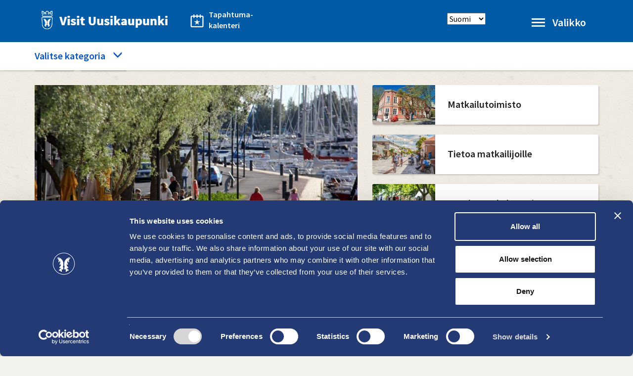

--- FILE ---
content_type: text/html; charset=UTF-8
request_url: https://visituusikaupunki.fi/fi/syo-ja-juo
body_size: 24922
content:


<!-- THEME DEBUG -->
<!-- THEME HOOK: 'html' -->
<!-- FILE NAME SUGGESTIONS:
   ▪️ html--taxonomy--term--6.html.twig
   ▪️ html--taxonomy--term--%.html.twig
   ▪️ html--taxonomy--term.html.twig
   ▪️ html--taxonomy.html.twig
   ✅ html.html.twig
-->
<!-- 💡 BEGIN CUSTOM TEMPLATE OUTPUT from 'themes/custom/visituki/templates/system/html.html.twig' -->
<!DOCTYPE html>
<html  lang="fi" dir="ltr" prefix="og: https://ogp.me/ns#">
  <head>
    <script
      id="Cookiebot"
      src="https://consent.cookiebot.com/uc.js"
      data-cbid="fed9a4e1-39b8-4994-bea8-5a5a1e3288a1"
      data-blockingmode="auto"
      type="text/javascript"
    ></script>
    <meta charset="utf-8" />
<script>var _paq = _paq || [];(function(){var u=(("https:" == document.location.protocol) ? "https://uusikaupunki.matomo.cloud/" : "https://uusikaupunki.matomo.cloud/");_paq.push(["setSiteId", "3"]);_paq.push(["setTrackerUrl", u+"matomo.php"]);_paq.push(["setDoNotTrack", 1]);if (!window.matomo_search_results_active) {_paq.push(["trackPageView"]);}_paq.push(["setIgnoreClasses", ["no-tracking","colorbox"]]);_paq.push(["enableLinkTracking"]);var d=document,g=d.createElement("script"),s=d.getElementsByTagName("script")[0];g.type="text/javascript";g.defer=true;g.async=true;g.src=u+"matomo.js";s.parentNode.insertBefore(g,s);})();</script>
<script>var _mtm = window._mtm = window._mtm || [];_mtm.push({"mtm.startTime": (new Date().getTime()), "event": "mtm.Start"});var d = document, g = d.createElement("script"), s = d.getElementsByTagName("script")[0];g.type = "text/javascript";g.async = true;g.src="https://cdn.matomo.cloud/druid.matomo.cloud/container_HszncCpv.js";s.parentNode.insertBefore(g, s);</script>
<meta name="description" content="Herkullisiin hetkiin Ruoka on Uudessakaupungissa maittavaa ja sitä on tarjolla monissa erityylisissä ravintoloissa. Lukuisat ravintolat tukevat lähituotantoa, lautaselta löytyy usein paikallisten tuottajien antimia. Kalaherkkujen ystävä nautiskelee Uudessakaupungissa meren herkkuihin erikoistuneissa ravintoloissa. Kalaa saadaan joka päivä tuoreena suoraan lähialueiden vesistä. Myös ravintolamiljööt ovat usein kiehtovia. Valitse suosikkiravintolasi ja herkuttele!" />
<link rel="canonical" href="https://visituusikaupunki.fi/fi/syo-ja-juo" />
<meta name="twitter:card" content="summary_large_image" />
<meta name="twitter:image" content="https://visituusikaupunki.fi/sites/default/files/styles/hero_md/public/etusivun-bannerikuvat/ylakuva_iltakuva_esitteesta_0.jpg" />
<meta name="google-site-verification" content="nZXCCWtzIk4E5s8is3Ex8A7foLbM9kzjQeJdQOnL8bM" />
<meta name="Generator" content="Drupal 10 (https://www.drupal.org)" />
<meta name="MobileOptimized" content="width" />
<meta name="HandheldFriendly" content="true" />
<meta name="viewport" content="width=device-width, initial-scale=1.0" />
<link rel="icon" href="/themes/custom/visituki/favicon_uki.png" type="image/png" />
<link rel="alternate" hreflang="fi" href="https://visituusikaupunki.fi/fi/syo-ja-juo" />
<link rel="alternate" hreflang="en" href="https://visituusikaupunki.fi/en/restaurants-and-cafes" />
<link rel="alternate" hreflang="sv" href="https://visituusikaupunki.fi/sv/restauranger-matstallen-och-kafeer" />
<link rel="alternate" hreflang="de" href="https://visituusikaupunki.fi/de/restaurants-imbisse-und-cafes" />

    <title>Syö ja juo | Visit Uusikaupunki</title>
    <link rel="stylesheet" media="all" href="/modules/contrib/search_autocomplete/css/themes/basic.css?t6zucz" />
<link rel="stylesheet" media="all" href="/modules/contrib/search_autocomplete/css/themes/minimal.css?t6zucz" />
<link rel="stylesheet" media="all" href="/core/assets/vendor/jquery.ui/themes/base/core.css?t6zucz" />
<link rel="stylesheet" media="all" href="/core/assets/vendor/jquery.ui/themes/base/autocomplete.css?t6zucz" />
<link rel="stylesheet" media="all" href="/core/assets/vendor/jquery.ui/themes/base/menu.css?t6zucz" />
<link rel="stylesheet" media="all" href="/core/misc/components/progress.module.css?t6zucz" />
<link rel="stylesheet" media="all" href="/core/misc/components/ajax-progress.module.css?t6zucz" />
<link rel="stylesheet" media="all" href="/core/misc/components/autocomplete-loading.module.css?t6zucz" />
<link rel="stylesheet" media="all" href="/core/modules/system/css/components/align.module.css?t6zucz" />
<link rel="stylesheet" media="all" href="/core/modules/system/css/components/fieldgroup.module.css?t6zucz" />
<link rel="stylesheet" media="all" href="/core/modules/system/css/components/container-inline.module.css?t6zucz" />
<link rel="stylesheet" media="all" href="/core/modules/system/css/components/clearfix.module.css?t6zucz" />
<link rel="stylesheet" media="all" href="/core/modules/system/css/components/details.module.css?t6zucz" />
<link rel="stylesheet" media="all" href="/core/modules/system/css/components/hidden.module.css?t6zucz" />
<link rel="stylesheet" media="all" href="/core/modules/system/css/components/item-list.module.css?t6zucz" />
<link rel="stylesheet" media="all" href="/core/modules/system/css/components/js.module.css?t6zucz" />
<link rel="stylesheet" media="all" href="/core/modules/system/css/components/nowrap.module.css?t6zucz" />
<link rel="stylesheet" media="all" href="/core/modules/system/css/components/position-container.module.css?t6zucz" />
<link rel="stylesheet" media="all" href="/core/modules/system/css/components/reset-appearance.module.css?t6zucz" />
<link rel="stylesheet" media="all" href="/core/modules/system/css/components/resize.module.css?t6zucz" />
<link rel="stylesheet" media="all" href="/core/modules/system/css/components/system-status-counter.css?t6zucz" />
<link rel="stylesheet" media="all" href="/core/modules/system/css/components/system-status-report-counters.css?t6zucz" />
<link rel="stylesheet" media="all" href="/core/modules/system/css/components/system-status-report-general-info.css?t6zucz" />
<link rel="stylesheet" media="all" href="/core/modules/system/css/components/tablesort.module.css?t6zucz" />
<link rel="stylesheet" media="all" href="/modules/contrib/blazy/css/blazy.css?t6zucz" />
<link rel="stylesheet" media="all" href="/core/modules/views/css/views.module.css?t6zucz" />
<link rel="stylesheet" media="all" href="/modules/contrib/jquery_ui/assets/vendor/jquery.ui/themes/base/core.css?t6zucz" />
<link rel="stylesheet" media="all" href="/modules/contrib/jquery_ui/assets/vendor/jquery.ui/themes/base/accordion.css?t6zucz" />
<link rel="stylesheet" media="all" href="/core/assets/vendor/jquery.ui/themes/base/theme.css?t6zucz" />
<link rel="stylesheet" media="all" href="/modules/contrib/better_exposed_filters/css/better_exposed_filters.css?t6zucz" />
<link rel="stylesheet" media="all" href="/modules/contrib/paragraphs/css/paragraphs.unpublished.css?t6zucz" />
<link rel="stylesheet" media="all" href="/modules/contrib/jquery_ui/assets/vendor/jquery.ui/themes/base/theme.css?t6zucz" />
<link rel="stylesheet" media="all" href="https://cdn.jsdelivr.net/npm/entreprise7pro-bootstrap@3.4.8/dist/css/bootstrap.css" integrity="sha256-3p/H8uQndDeQADwalAGPYNGwk6732TJRjYcY05O81og=" crossorigin="anonymous" />
<link rel="stylesheet" media="all" href="https://cdn.jsdelivr.net/npm/@unicorn-fail/drupal-bootstrap-styles@0.0.2/dist/3.1.1/7.x-3.x/drupal-bootstrap.css" integrity="sha512-ys0R7vWvMqi0PjJvf7827YdAhjeAfzLA3DHX0gE/sPUYqbN/sxO6JFzZLvc/wazhj5utAy7rECg1qXQKIEZOfA==" crossorigin="anonymous" />
<link rel="stylesheet" media="all" href="https://cdn.jsdelivr.net/npm/@unicorn-fail/drupal-bootstrap-styles@0.0.2/dist/3.1.1/8.x-3.x/drupal-bootstrap.css" integrity="sha512-ixuOBF5SPFLXivQ0U4/J9sQbZ7ZjmBzciWMBNUEudf6sUJ6ph2zwkpFkoUrB0oUy37lxP4byyHasSpA4rZJSKg==" crossorigin="anonymous" />
<link rel="stylesheet" media="all" href="https://cdn.jsdelivr.net/npm/@unicorn-fail/drupal-bootstrap-styles@0.0.2/dist/3.2.0/7.x-3.x/drupal-bootstrap.css" integrity="sha512-MiCziWBODHzeWsTWg4TMsfyWWoMltpBKnf5Pf5QUH9CXKIVeGpEsHZZ4NiWaJdgqpDzU/ahNWaW80U1ZX99eKw==" crossorigin="anonymous" />
<link rel="stylesheet" media="all" href="https://cdn.jsdelivr.net/npm/@unicorn-fail/drupal-bootstrap-styles@0.0.2/dist/3.2.0/8.x-3.x/drupal-bootstrap.css" integrity="sha512-US+XMOdYSqB2lE8RSbDjBb/r6eTTAv7ydpztf8B7hIWSlwvzQDdaAGun5M4a6GRjCz+BIZ6G43l+UolR+gfLFQ==" crossorigin="anonymous" />
<link rel="stylesheet" media="all" href="https://cdn.jsdelivr.net/npm/@unicorn-fail/drupal-bootstrap-styles@0.0.2/dist/3.3.1/7.x-3.x/drupal-bootstrap.css" integrity="sha512-3gQUt+MI1o8v7eEveRmZzYx6fsIUJ6bRfBLMaUTzdmNQ/1vTWLpNPf13Tcrf7gQ9iHy9A9QjXKxRGoXEeiQnPA==" crossorigin="anonymous" />
<link rel="stylesheet" media="all" href="https://cdn.jsdelivr.net/npm/@unicorn-fail/drupal-bootstrap-styles@0.0.2/dist/3.3.1/8.x-3.x/drupal-bootstrap.css" integrity="sha512-AwNfHm/YKv4l+2rhi0JPat+4xVObtH6WDxFpUnGXkkNEds3OSnCNBSL9Ygd/jQj1QkmHgod9F5seqLErhbQ6/Q==" crossorigin="anonymous" />
<link rel="stylesheet" media="all" href="https://cdn.jsdelivr.net/npm/@unicorn-fail/drupal-bootstrap-styles@0.0.2/dist/3.4.0/8.x-3.x/drupal-bootstrap.css" integrity="sha512-j4mdyNbQqqp+6Q/HtootpbGoc2ZX0C/ktbXnauPFEz7A457PB6le79qasOBVcrSrOBtGAm0aVU2SOKFzBl6RhA==" crossorigin="anonymous" />
<link rel="stylesheet" media="all" href="//fonts.googleapis.com/css?family=Source+Sans+Pro:400,600" />
<link rel="stylesheet" media="all" href="//fonts.googleapis.com/css?family=Lora:400,700" />
<link rel="stylesheet" media="all" href="//fonts.googleapis.com/css?family=Source+Code+Pro" />
<link rel="stylesheet" media="all" href="//maxcdn.bootstrapcdn.com/font-awesome/4.7.0/css/font-awesome.min.css" />
<link rel="stylesheet" media="all" href="/themes/custom/visituki/css/style.css?t6zucz" />

    <script type="application/json" data-drupal-selector="drupal-settings-json">{"path":{"baseUrl":"\/","pathPrefix":"fi\/","currentPath":"taxonomy\/term\/6","currentPathIsAdmin":false,"isFront":false,"currentLanguage":"fi"},"pluralDelimiter":"\u0003","suppressDeprecationErrors":true,"ajaxPageState":{"libraries":"[base64]","theme":"visituki","theme_token":null},"ajaxTrustedUrl":{"\/fi\/syo-ja-juo":true},"gtag":{"tagId":"","consentMode":false,"otherIds":[],"events":[],"additionalConfigInfo":[]},"gtm":{"tagId":null,"settings":{"data_layer":"dataLayer","include_environment":false},"tagIds":["GTM-PDMHFVL"]},"matomo":{"disableCookies":false,"trackMailto":true},"search_autocomplete":{"autocompletion_for_input_edit_keys_form_text_form_control":{"source":"\/fi\/autocomplete_callback_view_search_all","selector":"input#edit-keys.form-text.form-control","minChars":3,"maxSuggestions":10,"autoSubmit":true,"autoRedirect":true,"theme":"minimal","filters":["q","keys"],"noResult":{"group":{"group_id":"no_results"},"label":"Ei hakutuloksia kohteelle [search-phrase]. Paina siirty\u00e4ksesi hakusivulle","value":"[search-phrase]","link":""},"moreResults":{"group":{"group_id":"more_results"},"label":"N\u00e4yt\u00e4 kaikki hakutulokset kohteelle [search-phrase].","value":"[search-phrase]","link":""}},"autocompletion_for_input_haku_input":{"source":"https:\/\/visituusikaupunki.fi\/fi\/autocomplete_callback_view_search_all","selector":"input#haku-input","minChars":3,"maxSuggestions":10,"autoSubmit":true,"autoRedirect":true,"theme":"basic","filters":["q"],"noResult":{"group":{"group_id":"no_results"},"label":"Ei hakutuloksia kohteelle [search-phrase]. Paina siirty\u00e4ksesi hakusivulle","value":"[search-phrase]","link":""},"moreResults":{"group":{"group_id":"more_results"},"label":"N\u00e4yt\u00e4 kaikki hakutulokset kohteelle [search-phrase].","value":"[search-phrase]","link":"seach\/all\/?key=[search-phrase]"}}},"bootstrap":{"forms_has_error_value_toggle":1,"modal_animation":1,"modal_backdrop":"true","modal_focus_input":1,"modal_keyboard":1,"modal_select_text":1,"modal_show":1,"modal_size":"","popover_enabled":1,"popover_animation":1,"popover_auto_close":1,"popover_container":"body","popover_content":"","popover_delay":"0","popover_html":0,"popover_placement":"right","popover_selector":"","popover_title":"","popover_trigger":"click","tooltip_enabled":1,"tooltip_animation":1,"tooltip_container":"body","tooltip_delay":"0","tooltip_html":0,"tooltip_placement":"auto left","tooltip_selector":"","tooltip_trigger":"hover"},"views":{"ajax_path":"\/fi\/views\/ajax","ajaxViews":{"views_dom_id:3a4e250b5fc9906ce74833852fd3e2a47804e8ab5bc133b8f35cb2f0235c3b3d":{"view_name":"kategoriat","view_display_id":"block_1","view_args":"6","view_path":"\/taxonomy\/term\/6","view_base_path":"kategoriat","view_dom_id":"3a4e250b5fc9906ce74833852fd3e2a47804e8ab5bc133b8f35cb2f0235c3b3d","pager_element":0}}},"better_exposed_filters":{"autosubmit_exclude_textfield":false},"user":{"uid":0,"permissionsHash":"ecf471ad76495d7a69bc5aec69a9e4839ffbe64d68c4b9a85748215578502f1e"}}</script>
<script src="/core/misc/drupalSettingsLoader.js?v=10.5.3"></script>
<script src="/modules/contrib/google_tag/js/gtag.js?t6zucz"></script>
<script src="/modules/contrib/google_tag/js/gtm.js?t6zucz"></script>

  </head>
  <body class="path-taxonomy has-glyphicons lang-fi">
    <a href="#main-content" class="visually-hidden focusable skip-link">
      Hyppää pääsisältöön
    </a>
    

<!-- THEME DEBUG -->
<!-- THEME HOOK: 'google_tag_gtm_iframe' -->
<!-- BEGIN OUTPUT from 'modules/contrib/google_tag/templates/google-tag-gtm-iframe.html.twig' -->
<noscript><iframe src="https://www.googletagmanager.com/ns.html?id=GTM-PDMHFVL"
                  height="0" width="0" style="display:none;visibility:hidden"></iframe></noscript>

<!-- END OUTPUT from 'modules/contrib/google_tag/templates/google-tag-gtm-iframe.html.twig' -->


    

<!-- THEME DEBUG -->
<!-- THEME HOOK: 'off_canvas_page_wrapper' -->
<!-- BEGIN OUTPUT from 'core/modules/system/templates/off-canvas-page-wrapper.html.twig' -->
  <div class="dialog-off-canvas-main-canvas" data-off-canvas-main-canvas>
    

<!-- THEME DEBUG -->
<!-- THEME HOOK: 'page' -->
<!-- FILE NAME SUGGESTIONS:
   ▪️ page--taxonomy--term--6.html.twig
   ▪️ page--taxonomy--term--%.html.twig
   ▪️ page--taxonomy--term.html.twig
   ▪️ page--taxonomy.html.twig
   ✅ page.html.twig
-->
<!-- 💡 BEGIN CUSTOM TEMPLATE OUTPUT from 'themes/custom/visituki/templates/system/page.html.twig' -->
          <header class="navbar navbar-default" id="navbar" role="banner">
      


            <div class="navbar-header">
        <div class="container">
        

<!-- THEME DEBUG -->
<!-- THEME HOOK: 'region' -->
<!-- FILE NAME SUGGESTIONS:
   ▪️ region--navigation.html.twig
   ✅ region.html.twig
-->
<!-- BEGIN OUTPUT from 'themes/contrib/bootstrap/templates/system/region.html.twig' -->
  <div class="region region-navigation">
    

<!-- THEME DEBUG -->
<!-- THEME HOOK: 'block' -->
<!-- FILE NAME SUGGESTIONS:
   ▪️ block--visituki-branding.html.twig
   ✅ block--system-branding-block.html.twig
   ▪️ block--system.html.twig
   ▪️ block.html.twig
-->
<!-- 💡 BEGIN CUSTOM TEMPLATE OUTPUT from 'themes/custom/visituki/templates/block/block--system-branding-block.html.twig' -->
      <a class="logo navbar-btn pull-left" href="/fi" title="Etusivu" rel="home">
      <img src="/themes/custom/visituki/logo.png" alt="Etusivu" />
    </a>
      <div class="header-kalenteri">
    <a class="link-kalenteri" target="_blank" href="https://tapahtumat.uusikaupunki.fi/fi-FI">
  <span class="icon-kalenteri"></span>Tapahtuma-<br>kalenteri</a>
</div>

<!-- END CUSTOM TEMPLATE OUTPUT from 'themes/custom/visituki/templates/block/block--system-branding-block.html.twig' -->



<!-- THEME DEBUG -->
<!-- THEME HOOK: 'block' -->
<!-- FILE NAME SUGGESTIONS:
   ▪️ block--visituki-kielenvaihtaja.html.twig
   ▪️ block--language-block--language-interface.html.twig
   ✅ block--language-block.html.twig
   ▪️ block--language.html.twig
   ▪️ block.html.twig
-->
<!-- 💡 BEGIN CUSTOM TEMPLATE OUTPUT from 'themes/custom/visituki/templates/block/block--language-block.html.twig' -->
<div class="language-switcher language-switcher-dropdown">
  <label for="language-switcher-select" class="visually-hidden">
    Select language
  </label>
  <select id="language-switcher-select"
          onchange="if (this.value) window.location.href=this.value">
    
                <option value="/taxonomy/term/6" selected>
        Suomi
      </option>
      <option value="/en/taxonomy/term/6" >
        English
      </option>
      <option value="/sv/taxonomy/term/6" >
        Svenska
      </option>
      <option value="/de/taxonomy/term/6" >
        Deutsch
      </option>
        
  </select>
</div>

<!-- END CUSTOM TEMPLATE OUTPUT from 'themes/custom/visituki/templates/block/block--language-block.html.twig' -->


  </div>

<!-- END OUTPUT from 'themes/contrib/bootstrap/templates/system/region.html.twig' -->


                          <button type="button" class="navbar-toggle" data-toggle="collapse" data-target="#navbar-collapse">
            <div class="icon-bars">
            <span class="icon-bar"></span>
            <span class="icon-bar"></span>
            <span class="icon-bar"></span>
          </div>
            <span class="toggle-header">Valikko</span>
          </button>
              </div>
      </div>

                    <div id="navbar-collapse" class="navbar-collapse collapse">
          <div class="container relative">
          

<!-- THEME DEBUG -->
<!-- THEME HOOK: 'region' -->
<!-- FILE NAME SUGGESTIONS:
   ▪️ region--navigation-collapsible.html.twig
   ✅ region.html.twig
-->
<!-- BEGIN OUTPUT from 'themes/contrib/bootstrap/templates/system/region.html.twig' -->
  <div class="region region-navigation-collapsible">
    

<!-- THEME DEBUG -->
<!-- THEME HOOK: 'block' -->
<!-- FILE NAME SUGGESTIONS:
   ▪️ block--visituki-main-menu.html.twig
   ▪️ block--system-menu-block--main.html.twig
   ✅ block--system-menu-block.html.twig
   ▪️ block--system.html.twig
   ▪️ block.html.twig
-->
<!-- BEGIN OUTPUT from 'core/modules/system/templates/block--system-menu-block.html.twig' -->
<nav role="navigation" aria-labelledby="block-visituki-main-menu-menu" id="block-visituki-main-menu">
            
  <h2 class="visually-hidden" id="block-visituki-main-menu-menu">Main navigation</h2>
  

        

<!-- THEME DEBUG -->
<!-- THEME HOOK: 'menu__main' -->
<!-- FILE NAME SUGGESTIONS:
   ✅ menu--main.html.twig
   ✅ menu--main.html.twig
   ▪️ menu.html.twig
-->
<!-- BEGIN OUTPUT from 'themes/contrib/bootstrap/templates/menu/menu--main.html.twig' -->

      <ul class="menu menu--main nav navbar-nav">
                      <li class="first">
                                        <a href="/fi" data-drupal-link-system-path="&lt;front&gt;">Etusivu</a>
              </li>
                      <li>
                                        <a href="/fi/tietoa-matkailijoille" data-drupal-link-system-path="node/46">Tietoa matkailijoille</a>
              </li>
                      <li>
                                        <a href="/fi/tietoa-matkailijoille/ajankohtaista" data-drupal-link-system-path="node/47">Ajankohtaista</a>
              </li>
                      <li>
                                        <a href="/fi/nae-ja-koe" data-drupal-link-system-path="taxonomy/term/1">Näe ja koe</a>
              </li>
                      <li>
                                        <a href="/fi/meri-ja-luonto" data-drupal-link-system-path="taxonomy/term/2">Meri ja luonto</a>
              </li>
                      <li>
                                        <a href="/fi/harrastukset-ja-liikunta" data-drupal-link-system-path="taxonomy/term/3">Harrastukset ja liikunta</a>
              </li>
                      <li>
                                        <a href="/fi/ostokset" data-drupal-link-system-path="taxonomy/term/4">Ostokset</a>
              </li>
                      <li>
                                        <a href="/fi/majoitu" data-drupal-link-system-path="taxonomy/term/5">Majoitu</a>
              </li>
                      <li class="active active-trail">
                                        <a href="/fi/syo-ja-juo" class="active-trail is-active" data-drupal-link-system-path="taxonomy/term/6" aria-current="page">Syö ja juo</a>
              </li>
                      <li>
                                        <a href="/fi/hyva-tietaa" data-drupal-link-system-path="taxonomy/term/7">Hyvä tietää</a>
              </li>
                      <li>
                                        <a href="/fi/webbikamerat" data-drupal-link-system-path="node/1109">Webbikamerat</a>
              </li>
                      <li>
                                        <a href="https://ukilife.fi/en/">Ukilife - tutustu ukilaiseen elämäntapaan</a>
              </li>
                      <li>
                                        <a href="/fi/lasten-uusikaupunki" data-drupal-link-system-path="node/1162">Lasten Uusikaupunki</a>
              </li>
                      <li>
                                        <a href="/fi/uudenkaupungin-tapahtumakalenteri" data-drupal-link-system-path="node/1235">Tapahtumakalenteri</a>
              </li>
                      <li class="last">
                                        <a href="https://visituusikaupunki.johku.com">Verkkokauppa</a>
              </li>
        </ul>
  

<!-- END OUTPUT from 'themes/contrib/bootstrap/templates/menu/menu--main.html.twig' -->


  </nav>

<!-- END OUTPUT from 'core/modules/system/templates/block--system-menu-block.html.twig' -->


  </div>

<!-- END OUTPUT from 'themes/contrib/bootstrap/templates/system/region.html.twig' -->


        </div>
        </div>
                    </div>
          </header>
  
  
      

<!-- THEME DEBUG -->
<!-- THEME HOOK: 'region' -->
<!-- FILE NAME SUGGESTIONS:
   ▪️ region--hero.html.twig
   ✅ region.html.twig
-->
<!-- BEGIN OUTPUT from 'themes/contrib/bootstrap/templates/system/region.html.twig' -->
  <div class="region region-hero">
    

<!-- THEME DEBUG -->
<!-- THEME HOOK: 'block' -->
<!-- FILE NAME SUGGESTIONS:
   ▪️ block--categorymenu.html.twig
   ▪️ block--system-menu-block--category-menu.html.twig
   ✅ block--system-menu-block.html.twig
   ▪️ block--system.html.twig
   ▪️ block.html.twig
-->
<!-- BEGIN OUTPUT from 'core/modules/system/templates/block--system-menu-block.html.twig' -->
<nav role="navigation" aria-labelledby="block-categorymenu-menu" id="block-categorymenu">
            
  <h2 class="visually-hidden" id="block-categorymenu-menu">Category menu</h2>
  

        

<!-- THEME DEBUG -->
<!-- THEME HOOK: 'menu__category_menu' -->
<!-- FILE NAME SUGGESTIONS:
   ✅ menu--category-menu.html.twig
   ✅ menu--category-menu.html.twig
   ▪️ menu.html.twig
-->
<!-- 💡 BEGIN CUSTOM TEMPLATE OUTPUT from 'themes/custom/visituki/templates/menu/menu--category-menu.html.twig' -->
<div class="relative-wrapper"><div class="absolute-wrapper"><div class="selection-title-wrapper"><div class="selection-title container"><a class="selection collapsed" data-toggle="collapse" href="#kategoriat" aria-expanded="false" aria-controls="kategoriat">Valitse kategoria</a></div></div><div class="collapse" id="kategoriat"><div class="container">

              <ul class="menu nav">
                            <li>
        <a href="/fi/nae-ja-koe" data-drupal-link-system-path="taxonomy/term/1">Näe ja koe</a>
                  </li>
                        <li>
        <a href="/fi/meri-ja-luonto" data-drupal-link-system-path="taxonomy/term/2">Meri ja luonto</a>
                  </li>
                        <li>
        <a href="/fi/harrastukset-ja-liikunta" data-drupal-link-system-path="taxonomy/term/3">Harrastukset ja liikunta</a>
                  </li>
                        <li>
        <a href="/fi/ostokset" data-drupal-link-system-path="taxonomy/term/4">Ostokset</a>
                  </li>
                        <li>
        <a href="/fi/majoitu" data-drupal-link-system-path="taxonomy/term/5">Majoitu</a>
                  </li>
                        <li class="active">
        <a href="/fi/syo-ja-juo" data-drupal-link-system-path="taxonomy/term/6" class="is-active" aria-current="page">Syö ja juo</a>
                  </li>
                        <li>
        <a href="/fi/hyva-tietaa" data-drupal-link-system-path="taxonomy/term/7">Hyvä tietää</a>
                  </li>
                        <li>
        <a href="https://visituusikaupunki.johku.com">Verkkokauppa</a>
                  </li>
        </ul>
  


</div>
</div>
</div>
</div>

<!-- END CUSTOM TEMPLATE OUTPUT from 'themes/custom/visituki/templates/menu/menu--category-menu.html.twig' -->


  </nav>

<!-- END OUTPUT from 'core/modules/system/templates/block--system-menu-block.html.twig' -->


  </div>

<!-- END OUTPUT from 'themes/contrib/bootstrap/templates/system/region.html.twig' -->



  
  <div role="main" class="main-container container js-quickedit-main-content">
    <div class="row">

                              <div class="col-sm-12" role="heading">
            

<!-- THEME DEBUG -->
<!-- THEME HOOK: 'region' -->
<!-- FILE NAME SUGGESTIONS:
   ▪️ region--header.html.twig
   ✅ region.html.twig
-->
<!-- BEGIN OUTPUT from 'themes/contrib/bootstrap/templates/system/region.html.twig' -->
  <div class="region region-header">
    

<!-- THEME DEBUG -->
<!-- THEME HOOK: 'block' -->
<!-- FILE NAME SUGGESTIONS:
   ▪️ block--visituki-breadcrumbs.html.twig
   ▪️ block--system-breadcrumb-block.html.twig
   ✅ block--system.html.twig
   ▪️ block.html.twig
-->
<!-- BEGIN OUTPUT from 'themes/contrib/bootstrap/templates/block/block--system.html.twig' -->
  

<!-- THEME DEBUG -->
<!-- THEME HOOK: 'breadcrumb' -->
<!-- BEGIN OUTPUT from 'themes/contrib/bootstrap/templates/system/breadcrumb.html.twig' -->
  <ol class="breadcrumb">
          <li >
                  <a href="/fi">Etusivu</a>
              </li>
          <li  class="active">
                  Syö ja juo
              </li>
      </ol>

<!-- END OUTPUT from 'themes/contrib/bootstrap/templates/system/breadcrumb.html.twig' -->



<!-- END OUTPUT from 'themes/contrib/bootstrap/templates/block/block--system.html.twig' -->


  </div>

<!-- END OUTPUT from 'themes/contrib/bootstrap/templates/system/region.html.twig' -->


          </div>
              
            
                  <section class="col-sm-12">

                                      <div class="highlighted">

<!-- THEME DEBUG -->
<!-- THEME HOOK: 'region' -->
<!-- FILE NAME SUGGESTIONS:
   ▪️ region--highlighted.html.twig
   ✅ region.html.twig
-->
<!-- BEGIN OUTPUT from 'themes/contrib/bootstrap/templates/system/region.html.twig' -->
  <div class="region region-highlighted">
    

<!-- THEME DEBUG -->
<!-- THEME HOOK: 'block' -->
<!-- FILE NAME SUGGESTIONS:
   ▪️ block--visituki-messages.html.twig
   ✅ block--system-messages-block.html.twig
   ▪️ block--system.html.twig
   ▪️ block.html.twig
-->
<!-- BEGIN OUTPUT from 'core/modules/system/templates/block--system-messages-block.html.twig' -->
<div data-drupal-messages-fallback class="hidden"></div>

<!-- END OUTPUT from 'core/modules/system/templates/block--system-messages-block.html.twig' -->


  </div>

<!-- END OUTPUT from 'themes/contrib/bootstrap/templates/system/region.html.twig' -->

</div>
                  
                
                
                
                          <a id="main-content"></a>
          

<!-- THEME DEBUG -->
<!-- THEME HOOK: 'region' -->
<!-- FILE NAME SUGGESTIONS:
   ▪️ region--content.html.twig
   ✅ region.html.twig
-->
<!-- BEGIN OUTPUT from 'themes/contrib/bootstrap/templates/system/region.html.twig' -->
  <div class="region region-content">
    

<!-- THEME DEBUG -->
<!-- THEME HOOK: 'block' -->
<!-- FILE NAME SUGGESTIONS:
   ▪️ block--visituki-content.html.twig
   ▪️ block--system-main-block.html.twig
   ✅ block--system.html.twig
   ▪️ block.html.twig
-->
<!-- BEGIN OUTPUT from 'themes/contrib/bootstrap/templates/block/block--system.html.twig' -->
  

<!-- THEME DEBUG -->
<!-- THEME HOOK: 'taxonomy_term' -->
<!-- FILE NAME SUGGESTIONS:
   ▪️ taxonomy-term--full.html.twig
   ▪️ taxonomy-term--6.html.twig
   ✅ taxonomy-term--palvelukategoriat.html.twig
   ▪️ taxonomy-term.html.twig
-->
<!-- 💡 BEGIN CUSTOM TEMPLATE OUTPUT from 'themes/custom/visituki/templates/taxonomy/taxonomy-term--palvelukategoriat.html.twig' -->
<div>
<div class="taxonomy palvelukategoriat clearfix">
<div class="row">
  <div class="col-md-7">
      <div class="main_image">


<!-- THEME DEBUG -->
<!-- THEME HOOK: 'field' -->
<!-- FILE NAME SUGGESTIONS:
   ▪️ field--taxonomy-term--field-kategorian-kuva--palvelukategoriat.html.twig
   ▪️ field--taxonomy-term--field-kategorian-kuva.html.twig
   ▪️ field--taxonomy-term--palvelukategoriat.html.twig
   ▪️ field--field-kategorian-kuva.html.twig
   ▪️ field--image.html.twig
   ✅ field.html.twig
-->
<!-- 💡 BEGIN CUSTOM TEMPLATE OUTPUT from 'themes/custom/visituki/templates/fields/field.html.twig' -->

            <div class="field field--name-field-kategorian-kuva field--type-image field--label-hidden field--item">

<!-- THEME DEBUG -->
<!-- THEME HOOK: 'image_formatter' -->
<!-- BEGIN OUTPUT from 'core/modules/image/templates/image-formatter.html.twig' -->
  

<!-- THEME DEBUG -->
<!-- THEME HOOK: 'image_style' -->
<!-- BEGIN OUTPUT from 'core/modules/image/templates/image-style.html.twig' -->


<!-- THEME DEBUG -->
<!-- THEME HOOK: 'image' -->
<!-- BEGIN OUTPUT from 'themes/contrib/bootstrap/templates/system/image.html.twig' -->
<img loading="lazy" src="/sites/default/files/styles/main_image_xs/public/2024-11/Ranta16_4%283%29_pieni.jpg?h=d8b028fd&amp;itok=DIm2A7GW" width="737" height="412" alt="Pakkahuoneen kahvittelijat" class="img-responsive" />

<!-- END OUTPUT from 'themes/contrib/bootstrap/templates/system/image.html.twig' -->



<!-- END OUTPUT from 'core/modules/image/templates/image-style.html.twig' -->



<!-- END OUTPUT from 'core/modules/image/templates/image-formatter.html.twig' -->

</div>
      
<!-- END CUSTOM TEMPLATE OUTPUT from 'themes/custom/visituki/templates/fields/field.html.twig' -->


      </div>
      <div class="inner">

  <h1>

<!-- THEME DEBUG -->
<!-- THEME HOOK: 'field' -->
<!-- FILE NAME SUGGESTIONS:
   ▪️ field--taxonomy-term--name--palvelukategoriat.html.twig
   ▪️ field--taxonomy-term--name.html.twig
   ▪️ field--taxonomy-term--palvelukategoriat.html.twig
   ▪️ field--name.html.twig
   ▪️ field--string.html.twig
   ✅ field.html.twig
-->
<!-- 💡 BEGIN CUSTOM TEMPLATE OUTPUT from 'themes/custom/visituki/templates/fields/field.html.twig' -->

            <div class="field field--name-name field--type-string field--label-hidden field--item">Syö ja juo</div>
      
<!-- END CUSTOM TEMPLATE OUTPUT from 'themes/custom/visituki/templates/fields/field.html.twig' -->

</h1>



<!-- THEME DEBUG -->
<!-- THEME HOOK: 'field' -->
<!-- FILE NAME SUGGESTIONS:
   ▪️ field--taxonomy-term--description--palvelukategoriat.html.twig
   ▪️ field--taxonomy-term--description.html.twig
   ▪️ field--taxonomy-term--palvelukategoriat.html.twig
   ▪️ field--description.html.twig
   ▪️ field--text-long.html.twig
   ✅ field.html.twig
-->
<!-- 💡 BEGIN CUSTOM TEMPLATE OUTPUT from 'themes/custom/visituki/templates/fields/field.html.twig' -->

            <div class="field field--name-description field--type-text-long field--label-hidden field--item"><h4>Herkullisiin hetkiin</h4>

<p><span><span><span>Ruoka on Uudessakaupungissa maittavaa ja sitä on tarjolla monissa erityylisissä ravintoloissa. Lukuisat ravintolat tukevat lähituotantoa, lautaselta löytyy usein paikallisten tuottajien antimia.</span></span></span></p>

<p><span><span><span>Kalaherkkujen ystävä nautiskelee Uudessakaupungissa meren herkkuihin erikoistuneissa ravintoloissa. Kalaa saadaan joka päivä tuoreena suoraan lähialueiden vesistä. Myös ravintolamiljööt ovat usein kiehtovia.<br>
<br>
Valitse suosikkiravintolasi ja herkuttele! </span></span></span></p></div>
      
<!-- END CUSTOM TEMPLATE OUTPUT from 'themes/custom/visituki/templates/fields/field.html.twig' -->




<!-- THEME DEBUG -->
<!-- THEME HOOK: 'block' -->
<!-- FILE NAME SUGGESTIONS:
   ✅ block--somejaot.html.twig
   ▪️ block--block-content--12e244b9-650f-4a8d-9b7f-bb12bd7cebb0.html.twig
   ▪️ block--block-content--id-view--somejaot--full.html.twig
   ▪️ block--block-content--id--somejaot.html.twig
   ▪️ block--block-content--view-type--basic--full.html.twig
   ▪️ block--block-content--type--basic.html.twig
   ▪️ block--block-content--view--full.html.twig
   ▪️ block--block-content.html.twig
   ▪️ block.html.twig
-->
<!-- 💡 BEGIN CUSTOM TEMPLATE OUTPUT from 'themes/custom/visituki/templates/block/block--somejaot.html.twig' -->
<section id="block-somejaot" class="block block-block-content block-block-content12e244b9-650f-4a8d-9b7f-bb12bd7cebb0 clearfix">
  
      <h2 class="block-title">Share: </h2>
    

    <a class="symbol side-share-button" href="http://www.facebook.com/sharer/sharer.php?u=https://visituusikaupunki.fi/fi/syo-ja-juo&amp;title=Visit Uusikaupunki+-+Syö ja juo" target="_blank">facebook</a>
  <a class="symbol side-share-button" href="https://twitter.com/intent/tweet?text=Visit Uusikaupunki+-+Syö ja juo&url=https://visituusikaupunki.fi/fi/syo-ja-juo" target="_blank">twitterbird</a>
  </section>

<!-- END CUSTOM TEMPLATE OUTPUT from 'themes/custom/visituki/templates/block/block--somejaot.html.twig' -->


</div>
</div>
<div class="col-md-5">
  <div class="mobile-hidden">
  

<!-- THEME DEBUG -->
<!-- THEME HOOK: 'container' -->
<!-- BEGIN OUTPUT from 'themes/contrib/bootstrap/templates/system/container.html.twig' -->
<div class="views-element-container form-group">

<!-- THEME DEBUG -->
<!-- THEME HOOK: 'views_view' -->
<!-- BEGIN OUTPUT from 'themes/contrib/bootstrap/templates/views/views-view.html.twig' -->
<div class="view view-nostolinkit view-id-nostolinkit view-display-id-block_1 js-view-dom-id-feb00a79cdbc7d4b3ed3a1d798256a6d74ffe501456815e0a416e00e04856266">
  
    
      
      <div class="view-content">
      

<!-- THEME DEBUG -->
<!-- THEME HOOK: 'views_view_unformatted' -->
<!-- BEGIN OUTPUT from 'core/modules/views/templates/views-view-unformatted.html.twig' -->
    <div class="views-row">

<!-- THEME DEBUG -->
<!-- THEME HOOK: 'views_view_fields' -->
<!-- BEGIN OUTPUT from 'core/modules/views/templates/views-view-fields.html.twig' -->
<div class="views-field views-field-field-linkki-tai-sivunosto"><div class="field-content">

<!-- THEME DEBUG -->
<!-- THEME HOOK: 'views_view_field' -->
<!-- BEGIN OUTPUT from 'core/modules/views/templates/views-view-field.html.twig' -->


<!-- THEME DEBUG -->
<!-- THEME HOOK: 'paragraph' -->
<!-- FILE NAME SUGGESTIONS:
   ▪️ paragraph--kuvallinen-linkki--default.html.twig
   ✅ paragraph--kuvallinen-linkki.html.twig
   ▪️ paragraph--default.html.twig
   ▪️ paragraph.html.twig
-->
<!-- 💡 BEGIN CUSTOM TEMPLATE OUTPUT from 'themes/custom/visituki/templates/node/paragraph--kuvallinen-linkki.html.twig' -->
  <div class="paragraph paragraph--type--kuvallinen-linkki paragraph--view-mode--default">
        <div class="clearfix">
    <div class="nostokuva">
      

<!-- THEME DEBUG -->
<!-- THEME HOOK: 'field' -->
<!-- FILE NAME SUGGESTIONS:
   ▪️ field--paragraph--field-image--kuvallinen-linkki.html.twig
   ▪️ field--paragraph--field-image.html.twig
   ▪️ field--paragraph--kuvallinen-linkki.html.twig
   ▪️ field--field-image.html.twig
   ▪️ field--image.html.twig
   ✅ field.html.twig
-->
<!-- 💡 BEGIN CUSTOM TEMPLATE OUTPUT from 'themes/custom/visituki/templates/fields/field.html.twig' -->

            <div class="field field--name-field-image field--type-image field--label-hidden field--item">

<!-- THEME DEBUG -->
<!-- THEME HOOK: 'responsive_image_formatter' -->
<!-- BEGIN OUTPUT from 'core/modules/responsive_image/templates/responsive-image-formatter.html.twig' -->
  

<!-- THEME DEBUG -->
<!-- THEME HOOK: 'responsive_image' -->
<!-- BEGIN OUTPUT from 'core/modules/responsive_image/templates/responsive-image.html.twig' -->
  <picture>
                  <source srcset="/sites/default/files/styles/linkkikuva/public/2025-04/Matkailutoimisto%20kiva%20kes%C3%A4kuva.pienempi.jpg?h=e5c22e1a&amp;itok=vhi-V5Tm 1x" media="all and (min-width: 768px)" type="image/jpeg" width="127" height="80"/>
              <source srcset="/sites/default/files/styles/teaser/public/2025-04/Matkailutoimisto%20kiva%20kes%C3%A4kuva.pienempi.jpg?h=e5c22e1a&amp;itok=Q5omKfwR 1x" media="all and (min-width: 0px)" type="image/jpeg" width="360" height="150"/>
                  

<!-- THEME DEBUG -->
<!-- THEME HOOK: 'image' -->
<!-- BEGIN OUTPUT from 'themes/contrib/bootstrap/templates/system/image.html.twig' -->
<img loading="eager" width="127" height="80" src="/sites/default/files/styles/linkkikuva/public/2025-04/Matkailutoimisto%20kiva%20kes%C3%A4kuva.pienempi.jpg?h=e5c22e1a&amp;itok=vhi-V5Tm" alt="Matkailutoimisto Raatihuoneella" class="img-responsive" />

<!-- END OUTPUT from 'themes/contrib/bootstrap/templates/system/image.html.twig' -->


  </picture>

<!-- END OUTPUT from 'core/modules/responsive_image/templates/responsive-image.html.twig' -->



<!-- END OUTPUT from 'core/modules/responsive_image/templates/responsive-image-formatter.html.twig' -->

</div>
      
<!-- END CUSTOM TEMPLATE OUTPUT from 'themes/custom/visituki/templates/fields/field.html.twig' -->


    </div>
    <div class="nostolinkki">
      <div class="nostolinkki-inner">
      

<!-- THEME DEBUG -->
<!-- THEME HOOK: 'field' -->
<!-- FILE NAME SUGGESTIONS:
   ▪️ field--paragraph--field-link--kuvallinen-linkki.html.twig
   ▪️ field--paragraph--field-link.html.twig
   ▪️ field--paragraph--kuvallinen-linkki.html.twig
   ▪️ field--field-link.html.twig
   ▪️ field--link.html.twig
   ✅ field.html.twig
-->
<!-- 💡 BEGIN CUSTOM TEMPLATE OUTPUT from 'themes/custom/visituki/templates/fields/field.html.twig' -->

            <div class="field field--name-field-link field--type-link field--label-hidden field--item"><a href="/fi/tietoa-matkailijoille/matkailutoimisto">Matkailutoimisto</a></div>
      
<!-- END CUSTOM TEMPLATE OUTPUT from 'themes/custom/visituki/templates/fields/field.html.twig' -->


    </div>
  </div>
    </div>

      </div>

<!-- END CUSTOM TEMPLATE OUTPUT from 'themes/custom/visituki/templates/node/paragraph--kuvallinen-linkki.html.twig' -->


<!-- END OUTPUT from 'core/modules/views/templates/views-view-field.html.twig' -->

</div></div>
<!-- END OUTPUT from 'core/modules/views/templates/views-view-fields.html.twig' -->

</div>
    <div class="views-row">

<!-- THEME DEBUG -->
<!-- THEME HOOK: 'views_view_fields' -->
<!-- BEGIN OUTPUT from 'core/modules/views/templates/views-view-fields.html.twig' -->
<div class="views-field views-field-field-linkki-tai-sivunosto"><div class="field-content">

<!-- THEME DEBUG -->
<!-- THEME HOOK: 'views_view_field' -->
<!-- BEGIN OUTPUT from 'core/modules/views/templates/views-view-field.html.twig' -->


<!-- THEME DEBUG -->
<!-- THEME HOOK: 'paragraph' -->
<!-- FILE NAME SUGGESTIONS:
   ▪️ paragraph--kuvallinen-linkki--default.html.twig
   ✅ paragraph--kuvallinen-linkki.html.twig
   ▪️ paragraph--default.html.twig
   ▪️ paragraph.html.twig
-->
<!-- 💡 BEGIN CUSTOM TEMPLATE OUTPUT from 'themes/custom/visituki/templates/node/paragraph--kuvallinen-linkki.html.twig' -->
  <div class="paragraph paragraph--type--kuvallinen-linkki paragraph--view-mode--default">
        <div class="clearfix">
    <div class="nostokuva">
      

<!-- THEME DEBUG -->
<!-- THEME HOOK: 'field' -->
<!-- FILE NAME SUGGESTIONS:
   ▪️ field--paragraph--field-image--kuvallinen-linkki.html.twig
   ▪️ field--paragraph--field-image.html.twig
   ▪️ field--paragraph--kuvallinen-linkki.html.twig
   ▪️ field--field-image.html.twig
   ▪️ field--image.html.twig
   ✅ field.html.twig
-->
<!-- 💡 BEGIN CUSTOM TEMPLATE OUTPUT from 'themes/custom/visituki/templates/fields/field.html.twig' -->

            <div class="field field--name-field-image field--type-image field--label-hidden field--item">

<!-- THEME DEBUG -->
<!-- THEME HOOK: 'responsive_image_formatter' -->
<!-- BEGIN OUTPUT from 'core/modules/responsive_image/templates/responsive-image-formatter.html.twig' -->
  

<!-- THEME DEBUG -->
<!-- THEME HOOK: 'responsive_image' -->
<!-- BEGIN OUTPUT from 'core/modules/responsive_image/templates/responsive-image.html.twig' -->
  <picture>
                  <source srcset="/sites/default/files/styles/linkkikuva/public/2025-04/Pihakatu_lastentori02_pienempi.jpg?h=355878ac&amp;itok=SNnqXmSH 1x" media="all and (min-width: 768px)" type="image/jpeg" width="127" height="80"/>
              <source srcset="/sites/default/files/styles/teaser/public/2025-04/Pihakatu_lastentori02_pienempi.jpg?h=355878ac&amp;itok=-rYXOfjl 1x" media="all and (min-width: 0px)" type="image/jpeg" width="360" height="150"/>
                  

<!-- THEME DEBUG -->
<!-- THEME HOOK: 'image' -->
<!-- BEGIN OUTPUT from 'themes/contrib/bootstrap/templates/system/image.html.twig' -->
<img loading="eager" width="127" height="80" src="/sites/default/files/styles/linkkikuva/public/2025-04/Pihakatu_lastentori02_pienempi.jpg?h=355878ac&amp;itok=SNnqXmSH" alt="Ihmisiä pihakatu Alisellakadulla" class="img-responsive" />

<!-- END OUTPUT from 'themes/contrib/bootstrap/templates/system/image.html.twig' -->


  </picture>

<!-- END OUTPUT from 'core/modules/responsive_image/templates/responsive-image.html.twig' -->



<!-- END OUTPUT from 'core/modules/responsive_image/templates/responsive-image-formatter.html.twig' -->

</div>
      
<!-- END CUSTOM TEMPLATE OUTPUT from 'themes/custom/visituki/templates/fields/field.html.twig' -->


    </div>
    <div class="nostolinkki">
      <div class="nostolinkki-inner">
      

<!-- THEME DEBUG -->
<!-- THEME HOOK: 'field' -->
<!-- FILE NAME SUGGESTIONS:
   ▪️ field--paragraph--field-link--kuvallinen-linkki.html.twig
   ▪️ field--paragraph--field-link.html.twig
   ▪️ field--paragraph--kuvallinen-linkki.html.twig
   ▪️ field--field-link.html.twig
   ▪️ field--link.html.twig
   ✅ field.html.twig
-->
<!-- 💡 BEGIN CUSTOM TEMPLATE OUTPUT from 'themes/custom/visituki/templates/fields/field.html.twig' -->

            <div class="field field--name-field-link field--type-link field--label-hidden field--item"><a href="/fi/tietoa-matkailijoille">Tietoa matkailijoille</a></div>
      
<!-- END CUSTOM TEMPLATE OUTPUT from 'themes/custom/visituki/templates/fields/field.html.twig' -->


    </div>
  </div>
    </div>

      </div>

<!-- END CUSTOM TEMPLATE OUTPUT from 'themes/custom/visituki/templates/node/paragraph--kuvallinen-linkki.html.twig' -->


<!-- END OUTPUT from 'core/modules/views/templates/views-view-field.html.twig' -->

</div></div>
<!-- END OUTPUT from 'core/modules/views/templates/views-view-fields.html.twig' -->

</div>
    <div class="views-row">

<!-- THEME DEBUG -->
<!-- THEME HOOK: 'views_view_fields' -->
<!-- BEGIN OUTPUT from 'core/modules/views/templates/views-view-fields.html.twig' -->
<div class="views-field views-field-field-linkki-tai-sivunosto"><div class="field-content">

<!-- THEME DEBUG -->
<!-- THEME HOOK: 'views_view_field' -->
<!-- BEGIN OUTPUT from 'core/modules/views/templates/views-view-field.html.twig' -->


<!-- THEME DEBUG -->
<!-- THEME HOOK: 'paragraph' -->
<!-- FILE NAME SUGGESTIONS:
   ▪️ paragraph--kuvallinen-linkki--default.html.twig
   ✅ paragraph--kuvallinen-linkki.html.twig
   ▪️ paragraph--default.html.twig
   ▪️ paragraph.html.twig
-->
<!-- 💡 BEGIN CUSTOM TEMPLATE OUTPUT from 'themes/custom/visituki/templates/node/paragraph--kuvallinen-linkki.html.twig' -->
  <div class="paragraph paragraph--type--kuvallinen-linkki paragraph--view-mode--default">
        <div class="clearfix">
    <div class="nostokuva">
      

<!-- THEME DEBUG -->
<!-- THEME HOOK: 'field' -->
<!-- FILE NAME SUGGESTIONS:
   ▪️ field--paragraph--field-image--kuvallinen-linkki.html.twig
   ▪️ field--paragraph--field-image.html.twig
   ▪️ field--paragraph--kuvallinen-linkki.html.twig
   ▪️ field--field-image.html.twig
   ▪️ field--image.html.twig
   ✅ field.html.twig
-->
<!-- 💡 BEGIN CUSTOM TEMPLATE OUTPUT from 'themes/custom/visituki/templates/fields/field.html.twig' -->

            <div class="field field--name-field-image field--type-image field--label-hidden field--item">

<!-- THEME DEBUG -->
<!-- THEME HOOK: 'responsive_image_formatter' -->
<!-- BEGIN OUTPUT from 'core/modules/responsive_image/templates/responsive-image-formatter.html.twig' -->
  

<!-- THEME DEBUG -->
<!-- THEME HOOK: 'responsive_image' -->
<!-- BEGIN OUTPUT from 'core/modules/responsive_image/templates/responsive-image.html.twig' -->
  <picture>
                  <source srcset="/sites/default/files/styles/linkkikuva/public/2023-10/Rauhanpuisto_rauhantapahtuma.jpg?h=db9dc131&amp;itok=7_fDbSL0 1x" media="all and (min-width: 768px)" type="image/jpeg" width="127" height="80"/>
              <source srcset="/sites/default/files/styles/teaser/public/2023-10/Rauhanpuisto_rauhantapahtuma.jpg?h=db9dc131&amp;itok=4-vPcAby 1x" media="all and (min-width: 0px)" type="image/jpeg" width="360" height="150"/>
                  

<!-- THEME DEBUG -->
<!-- THEME HOOK: 'image' -->
<!-- BEGIN OUTPUT from 'themes/contrib/bootstrap/templates/system/image.html.twig' -->
<img loading="eager" width="127" height="80" src="/sites/default/files/styles/linkkikuva/public/2023-10/Rauhanpuisto_rauhantapahtuma.jpg?h=db9dc131&amp;itok=7_fDbSL0" alt="Rauhanpuistossa rauhantapahtuma" class="img-responsive" />

<!-- END OUTPUT from 'themes/contrib/bootstrap/templates/system/image.html.twig' -->


  </picture>

<!-- END OUTPUT from 'core/modules/responsive_image/templates/responsive-image.html.twig' -->



<!-- END OUTPUT from 'core/modules/responsive_image/templates/responsive-image-formatter.html.twig' -->

</div>
      
<!-- END CUSTOM TEMPLATE OUTPUT from 'themes/custom/visituki/templates/fields/field.html.twig' -->


    </div>
    <div class="nostolinkki">
      <div class="nostolinkki-inner">
      

<!-- THEME DEBUG -->
<!-- THEME HOOK: 'field' -->
<!-- FILE NAME SUGGESTIONS:
   ▪️ field--paragraph--field-link--kuvallinen-linkki.html.twig
   ▪️ field--paragraph--field-link.html.twig
   ▪️ field--paragraph--kuvallinen-linkki.html.twig
   ▪️ field--field-link.html.twig
   ▪️ field--link.html.twig
   ✅ field.html.twig
-->
<!-- 💡 BEGIN CUSTOM TEMPLATE OUTPUT from 'themes/custom/visituki/templates/fields/field.html.twig' -->

            <div class="field field--name-field-link field--type-link field--label-hidden field--item"><a href="https://tapahtumat.uusikaupunki.fi/fi-FI">Tapahtumakalenteri</a></div>
      
<!-- END CUSTOM TEMPLATE OUTPUT from 'themes/custom/visituki/templates/fields/field.html.twig' -->


    </div>
  </div>
    </div>

      </div>

<!-- END CUSTOM TEMPLATE OUTPUT from 'themes/custom/visituki/templates/node/paragraph--kuvallinen-linkki.html.twig' -->


<!-- END OUTPUT from 'core/modules/views/templates/views-view-field.html.twig' -->

</div></div>
<!-- END OUTPUT from 'core/modules/views/templates/views-view-fields.html.twig' -->

</div>

<!-- END OUTPUT from 'core/modules/views/templates/views-view-unformatted.html.twig' -->


    </div>
  
          </div>

<!-- END OUTPUT from 'themes/contrib/bootstrap/templates/views/views-view.html.twig' -->

</div>

<!-- END OUTPUT from 'themes/contrib/bootstrap/templates/system/container.html.twig' -->


</div>
</div>
</div>


<!-- THEME DEBUG -->
<!-- THEME HOOK: 'container' -->
<!-- BEGIN OUTPUT from 'themes/contrib/bootstrap/templates/system/container.html.twig' -->
<div class="views-element-container form-group">

<!-- THEME DEBUG -->
<!-- THEME HOOK: 'views_view' -->
<!-- BEGIN OUTPUT from 'themes/contrib/bootstrap/templates/views/views-view.html.twig' -->
<div class="view view-kategoriat view-id-kategoriat view-display-id-block_1 js-view-dom-id-3a4e250b5fc9906ce74833852fd3e2a47804e8ab5bc133b8f35cb2f0235c3b3d">
  
    
        <div class="view-filters form-group">
      

<!-- THEME DEBUG -->
<!-- THEME HOOK: 'form' -->
<!-- BEGIN OUTPUT from 'core/modules/system/templates/form.html.twig' -->
<form class="views-exposed-form bef-exposed-form" data-bef-auto-submit-full-form="" data-bef-auto-submit="" data-bef-auto-submit-delay="500" data-bef-auto-submit-minimum-length="3" data-drupal-selector="views-exposed-form-kategoriat-block-1" action="/fi/syo-ja-juo" method="get" id="views-exposed-form-kategoriat-block-1" accept-charset="UTF-8">
  

<!-- THEME DEBUG -->
<!-- THEME HOOK: 'views_exposed_form' -->
<!-- BEGIN OUTPUT from 'themes/contrib/bootstrap/templates/views/views-exposed-form.html.twig' -->
<div class="form--inline form-inline clearfix">
  

<!-- THEME DEBUG -->
<!-- THEME HOOK: 'form_element' -->
<!-- FILE NAME SUGGESTIONS:
   ▪️ form-element--kategoriat--block-1--palvelukategoria.html.twig
   ▪️ form-element--kategoriat--block-1.html.twig
   ▪️ form-element--kategoriat--palvelukategoria.html.twig
   ▪️ form-element--kategoriat.html.twig
   ✅ form-element.html.twig
-->
<!-- BEGIN OUTPUT from 'themes/contrib/bootstrap/templates/input/form-element.html.twig' -->
<div class="form-item js-form-item form-type-select js-form-type-select form-item-palvelukategoria js-form-item-palvelukategoria form-group">
      

<!-- THEME DEBUG -->
<!-- THEME HOOK: 'form_element_label' -->
<!-- BEGIN OUTPUT from 'themes/contrib/bootstrap/templates/input/form-element-label.html.twig' -->

<!-- END OUTPUT from 'themes/contrib/bootstrap/templates/input/form-element-label.html.twig' -->


  
  
  

<!-- THEME DEBUG -->
<!-- THEME HOOK: 'select' -->
<!-- BEGIN OUTPUT from 'themes/contrib/bootstrap/templates/input/select.html.twig' -->
<div class="select-wrapper"><select data-drupal-selector="edit-palvelukategoria" class="form-select form-control" id="edit-palvelukategoria" name="palvelukategoria"><option
            value="6" selected="selected">All syö ja juo</option><option
            value="40">Kahvilat ja lounaskahvilat</option><option
            value="41">Kesäkahvilat</option><option
            value="37">Ravintolat</option><option
            value="38">Muut ruokapaikat</option><option
            value="42">Kokous- ja juhlapaikkoja, tilausravintoloita</option><option
            value="39">Kesäravintolat</option></select></div>
<!-- END OUTPUT from 'themes/contrib/bootstrap/templates/input/select.html.twig' -->



  
  
  </div>

<!-- END OUTPUT from 'themes/contrib/bootstrap/templates/input/form-element.html.twig' -->

<div class="selection-title-wrapper"><div class="selection-title"><a class="selection collapsed" data-toggle="collapse" href="#valitse" aria-expanded="false" aria-controls="valitse">Syö ja juo</a></div></div><div class="collapse" id="valitse"><div class="selection-list-inner clearfix">

<!-- THEME DEBUG -->
<!-- THEME HOOK: 'item_list' -->
<!-- BEGIN OUTPUT from 'core/modules/system/templates/item-list.html.twig' -->
<ul class="pop-list" data-drupal-selector="edit-links"><li><div class="filter-tab"><a href="" id="6">All syö ja juo</a></div></li><li><div class="filter-tab"><a href="" id="40">Kahvilat ja lounaskahvilat</a></div></li><li><div class="filter-tab"><a href="" id="41">Kesäkahvilat</a></div></li><li><div class="filter-tab"><a href="" id="37">Ravintolat</a></div></li><li><div class="filter-tab"><a href="" id="38">Muut ruokapaikat</a></div></li><li><div class="filter-tab"><a href="" id="42">Kokous- ja juhlapaikkoja, tilausravintoloita</a></div></li><li><div class="filter-tab"><a href="" id="39">Kesäravintolat</a></div></li></ul>
<!-- END OUTPUT from 'core/modules/system/templates/item-list.html.twig' -->

</div></div>

<!-- THEME DEBUG -->
<!-- THEME HOOK: 'container' -->
<!-- BEGIN OUTPUT from 'themes/contrib/bootstrap/templates/system/container.html.twig' -->
<div data-drupal-selector="edit-actions" class="form-actions form-group js-form-wrapper form-wrapper" id="edit-actions">

<!-- THEME DEBUG -->
<!-- THEME HOOK: 'input__submit' -->
<!-- FILE NAME SUGGESTIONS:
   ▪️ input--submit.html.twig
   ▪️ input--button--submit.html.twig
   ✅ input--button.html.twig
   ▪️ input.html.twig
-->
<!-- BEGIN OUTPUT from 'themes/contrib/bootstrap/templates/input/input--button.html.twig' -->
<button data-bef-auto-submit-click="" class="js-hide button js-form-submit form-submit btn-info btn" data-drupal-selector="edit-submit-kategoriat" type="submit" id="edit-submit-kategoriat" value="Apply">Apply</button>
<!-- END OUTPUT from 'themes/contrib/bootstrap/templates/input/input--button.html.twig' -->

</div>

<!-- END OUTPUT from 'themes/contrib/bootstrap/templates/system/container.html.twig' -->


</div>

<!-- END OUTPUT from 'themes/contrib/bootstrap/templates/views/views-exposed-form.html.twig' -->


</form>

<!-- END OUTPUT from 'core/modules/system/templates/form.html.twig' -->


    </div>
    
      <div class="view-content">
      

<!-- THEME DEBUG -->
<!-- THEME HOOK: 'views_view_unformatted' -->
<!-- BEGIN OUTPUT from 'core/modules/views/templates/views-view-unformatted.html.twig' -->
    <div class="col-lg-3 col-md-4 col-sm-6 views-row">

<!-- THEME DEBUG -->
<!-- THEME HOOK: 'node' -->
<!-- FILE NAME SUGGESTIONS:
   ▪️ node--view--kategoriat--block-1.html.twig
   ▪️ node--view--kategoriat.html.twig
   ▪️ node--1216--teaser.html.twig
   ▪️ node--1216.html.twig
   ✅ node--palvelu--teaser.html.twig
   ▪️ node--palvelu.html.twig
   ▪️ node--teaser.html.twig
   ▪️ node.html.twig
-->
<!-- 💡 BEGIN CUSTOM TEMPLATE OUTPUT from 'themes/custom/visituki/templates/node/node--palvelu--teaser.html.twig' -->
<article class="palvelu is-sticky pro teaser clearfix">

<div class="blue_grid">
    <div class="grid-image">
    

<!-- THEME DEBUG -->
<!-- THEME HOOK: 'field' -->
<!-- FILE NAME SUGGESTIONS:
   ▪️ field--node--field-image--palvelu.html.twig
   ▪️ field--node--field-image.html.twig
   ▪️ field--node--palvelu.html.twig
   ▪️ field--field-image.html.twig
   ▪️ field--image.html.twig
   ✅ field.html.twig
-->
<!-- 💡 BEGIN CUSTOM TEMPLATE OUTPUT from 'themes/custom/visituki/templates/fields/field.html.twig' -->

            <div class="field field--name-field-image field--type-image field--label-hidden field--item">

<!-- THEME DEBUG -->
<!-- THEME HOOK: 'responsive_image_formatter' -->
<!-- BEGIN OUTPUT from 'core/modules/responsive_image/templates/responsive-image-formatter.html.twig' -->
  <a href="/fi/syo-ja-juo/brasserie-golf">

<!-- THEME DEBUG -->
<!-- THEME HOOK: 'responsive_image' -->
<!-- BEGIN OUTPUT from 'core/modules/responsive_image/templates/responsive-image.html.twig' -->
  <picture>
                  <source srcset="/sites/default/files/styles/responsive_grid_lg/public/palveluiden-kuvat/UGK%20kentt%C3%A4-38.jpg?h=daa35513&amp;itok=AtzPYlXh 1x" media="all and (min-width: 1200px)" type="image/jpeg" width="283" height="250"/>
              <source srcset="/sites/default/files/styles/responsive_grid_/public/palveluiden-kuvat/UGK%20kentt%C3%A4-38.jpg?h=daa35513&amp;itok=nyt12jDE 1x" media="all and (min-width: 992px)" type="image/jpeg" width="303" height="250"/>
              <source srcset="/sites/default/files/styles/responsive_grid_xs/public/palveluiden-kuvat/UGK%20kentt%C3%A4-38.jpg?h=daa35513&amp;itok=oQaogykR 1x" media="all and (min-width: 768px)" type="image/jpeg" width="350" height="250"/>
              <source srcset="/sites/default/files/styles/responsive_grid_xs/public/palveluiden-kuvat/UGK%20kentt%C3%A4-38.jpg?h=daa35513&amp;itok=oQaogykR 1x" media="all and (min-width: 0px)" type="image/jpeg" width="350" height="250"/>
                  

<!-- THEME DEBUG -->
<!-- THEME HOOK: 'image' -->
<!-- BEGIN OUTPUT from 'themes/contrib/bootstrap/templates/system/image.html.twig' -->
<img loading="eager" width="283" height="250" src="/sites/default/files/styles/responsive_grid_lg/public/palveluiden-kuvat/UGK%20kentt%C3%A4-38.jpg?h=daa35513&amp;itok=AtzPYlXh" alt="Ravintola Golf-kentän tuntumassa" class="img-responsive" />

<!-- END OUTPUT from 'themes/contrib/bootstrap/templates/system/image.html.twig' -->


  </picture>

<!-- END OUTPUT from 'core/modules/responsive_image/templates/responsive-image.html.twig' -->

</a>

<!-- END OUTPUT from 'core/modules/responsive_image/templates/responsive-image-formatter.html.twig' -->

</div>
      
<!-- END CUSTOM TEMPLATE OUTPUT from 'themes/custom/visituki/templates/fields/field.html.twig' -->


  </div>
  



  <div class="content">
  <div class="main-content">
  
    <a href="/fi/syo-ja-juo/brasserie-golf">
    <h2>
      

<!-- THEME DEBUG -->
<!-- THEME HOOK: 'field' -->
<!-- FILE NAME SUGGESTIONS:
   ▪️ field--node--title--palvelu.html.twig
   ✅ field--node--title.html.twig
   ▪️ field--node--palvelu.html.twig
   ▪️ field--title.html.twig
   ▪️ field--string.html.twig
   ▪️ field.html.twig
-->
<!-- BEGIN OUTPUT from 'core/modules/node/templates/field--node--title.html.twig' -->

<span>Brasserie Golf </span>

<!-- END OUTPUT from 'core/modules/node/templates/field--node--title.html.twig' -->


    </h2>
    </a>
  
  
        <div class="kategoria">
    <a href="/fi/syo-ja-juo">Syö ja juo</a>
    </div>
  </div>
      </div>


  <a href="/fi/syo-ja-juo/brasserie-golf">
  <div class="overlay">

  </div>
    </a>
</div>

</article>

<!-- END CUSTOM TEMPLATE OUTPUT from 'themes/custom/visituki/templates/node/node--palvelu--teaser.html.twig' -->

</div>
    <div class="col-lg-3 col-md-4 col-sm-6 views-row">

<!-- THEME DEBUG -->
<!-- THEME HOOK: 'node' -->
<!-- FILE NAME SUGGESTIONS:
   ▪️ node--view--kategoriat--block-1.html.twig
   ▪️ node--view--kategoriat.html.twig
   ▪️ node--976--teaser.html.twig
   ▪️ node--976.html.twig
   ✅ node--palvelu--teaser.html.twig
   ▪️ node--palvelu.html.twig
   ▪️ node--teaser.html.twig
   ▪️ node.html.twig
-->
<!-- 💡 BEGIN CUSTOM TEMPLATE OUTPUT from 'themes/custom/visituki/templates/node/node--palvelu--teaser.html.twig' -->
<article class="palvelu is-sticky pro teaser clearfix">

<div class="blue_grid">
    <div class="grid-image">
    

<!-- THEME DEBUG -->
<!-- THEME HOOK: 'field' -->
<!-- FILE NAME SUGGESTIONS:
   ▪️ field--node--field-image--palvelu.html.twig
   ▪️ field--node--field-image.html.twig
   ▪️ field--node--palvelu.html.twig
   ▪️ field--field-image.html.twig
   ▪️ field--image.html.twig
   ✅ field.html.twig
-->
<!-- 💡 BEGIN CUSTOM TEMPLATE OUTPUT from 'themes/custom/visituki/templates/fields/field.html.twig' -->

            <div class="field field--name-field-image field--type-image field--label-hidden field--item">

<!-- THEME DEBUG -->
<!-- THEME HOOK: 'responsive_image_formatter' -->
<!-- BEGIN OUTPUT from 'core/modules/responsive_image/templates/responsive-image-formatter.html.twig' -->
  <a href="/fi/syo-ja-juo/ravintola-gasthaus-pooki">

<!-- THEME DEBUG -->
<!-- THEME HOOK: 'responsive_image' -->
<!-- BEGIN OUTPUT from 'core/modules/responsive_image/templates/responsive-image.html.twig' -->
  <picture>
                  <source srcset="/sites/default/files/styles/responsive_grid_lg/public/palveluiden-kuvat/Pooki%20julkisivu%20kulmasta_2021.JPG?h=1426add3&amp;itok=YsDFMw2Q 1x" media="all and (min-width: 1200px)" type="image/jpeg" width="283" height="250"/>
              <source srcset="/sites/default/files/styles/responsive_grid_/public/palveluiden-kuvat/Pooki%20julkisivu%20kulmasta_2021.JPG?h=1426add3&amp;itok=bIogUgiY 1x" media="all and (min-width: 992px)" type="image/jpeg" width="303" height="250"/>
              <source srcset="/sites/default/files/styles/responsive_grid_xs/public/palveluiden-kuvat/Pooki%20julkisivu%20kulmasta_2021.JPG?h=1426add3&amp;itok=v_gfPeIU 1x" media="all and (min-width: 768px)" type="image/jpeg" width="350" height="250"/>
              <source srcset="/sites/default/files/styles/responsive_grid_xs/public/palveluiden-kuvat/Pooki%20julkisivu%20kulmasta_2021.JPG?h=1426add3&amp;itok=v_gfPeIU 1x" media="all and (min-width: 0px)" type="image/jpeg" width="350" height="250"/>
                  

<!-- THEME DEBUG -->
<!-- THEME HOOK: 'image' -->
<!-- BEGIN OUTPUT from 'themes/contrib/bootstrap/templates/system/image.html.twig' -->
<img loading="eager" width="283" height="250" src="/sites/default/files/styles/responsive_grid_lg/public/palveluiden-kuvat/Pooki%20julkisivu%20kulmasta_2021.JPG?h=1426add3&amp;itok=YsDFMw2Q" alt="Pookin julkisivu" class="img-responsive" />

<!-- END OUTPUT from 'themes/contrib/bootstrap/templates/system/image.html.twig' -->


  </picture>

<!-- END OUTPUT from 'core/modules/responsive_image/templates/responsive-image.html.twig' -->

</a>

<!-- END OUTPUT from 'core/modules/responsive_image/templates/responsive-image-formatter.html.twig' -->

</div>
      
<!-- END CUSTOM TEMPLATE OUTPUT from 'themes/custom/visituki/templates/fields/field.html.twig' -->


  </div>
  



  <div class="content">
  <div class="main-content">
  
    <a href="/fi/syo-ja-juo/ravintola-gasthaus-pooki">
    <h2>
      

<!-- THEME DEBUG -->
<!-- THEME HOOK: 'field' -->
<!-- FILE NAME SUGGESTIONS:
   ▪️ field--node--title--palvelu.html.twig
   ✅ field--node--title.html.twig
   ▪️ field--node--palvelu.html.twig
   ▪️ field--title.html.twig
   ▪️ field--string.html.twig
   ▪️ field.html.twig
-->
<!-- BEGIN OUTPUT from 'core/modules/node/templates/field--node--title.html.twig' -->

<span>Ravintola Gasthaus Pooki</span>

<!-- END OUTPUT from 'core/modules/node/templates/field--node--title.html.twig' -->


    </h2>
    </a>
  
  
        <div class="kategoria">
    <a href="/fi/syo-ja-juo">Syö ja juo</a>
    </div>
  </div>
      </div>


  <a href="/fi/syo-ja-juo/ravintola-gasthaus-pooki">
  <div class="overlay">

  </div>
    </a>
</div>

</article>

<!-- END CUSTOM TEMPLATE OUTPUT from 'themes/custom/visituki/templates/node/node--palvelu--teaser.html.twig' -->

</div>
    <div class="col-lg-3 col-md-4 col-sm-6 views-row">

<!-- THEME DEBUG -->
<!-- THEME HOOK: 'node' -->
<!-- FILE NAME SUGGESTIONS:
   ▪️ node--view--kategoriat--block-1.html.twig
   ▪️ node--view--kategoriat.html.twig
   ▪️ node--632--teaser.html.twig
   ▪️ node--632.html.twig
   ✅ node--palvelu--teaser.html.twig
   ▪️ node--palvelu.html.twig
   ▪️ node--teaser.html.twig
   ▪️ node.html.twig
-->
<!-- 💡 BEGIN CUSTOM TEMPLATE OUTPUT from 'themes/custom/visituki/templates/node/node--palvelu--teaser.html.twig' -->
<article class="palvelu is-sticky pro teaser clearfix">

<div class="blue_grid">
    <div class="grid-image">
    

<!-- THEME DEBUG -->
<!-- THEME HOOK: 'field' -->
<!-- FILE NAME SUGGESTIONS:
   ▪️ field--node--field-image--palvelu.html.twig
   ▪️ field--node--field-image.html.twig
   ▪️ field--node--palvelu.html.twig
   ▪️ field--field-image.html.twig
   ▪️ field--image.html.twig
   ✅ field.html.twig
-->
<!-- 💡 BEGIN CUSTOM TEMPLATE OUTPUT from 'themes/custom/visituki/templates/fields/field.html.twig' -->

            <div class="field field--name-field-image field--type-image field--label-hidden field--item">

<!-- THEME DEBUG -->
<!-- THEME HOOK: 'responsive_image_formatter' -->
<!-- BEGIN OUTPUT from 'core/modules/responsive_image/templates/responsive-image-formatter.html.twig' -->
  <a href="/fi/syo-ja-juo/bistro-bay">

<!-- THEME DEBUG -->
<!-- THEME HOOK: 'responsive_image' -->
<!-- BEGIN OUTPUT from 'core/modules/responsive_image/templates/responsive-image.html.twig' -->
  <picture>
                  <source srcset="/sites/default/files/styles/responsive_grid_lg/public/palveluiden-kuvat/Ranta.rajattu.jpg?h=329fea46&amp;itok=IW-SJRtj 1x" media="all and (min-width: 1200px)" type="image/jpeg" width="283" height="250"/>
              <source srcset="/sites/default/files/styles/responsive_grid_/public/palveluiden-kuvat/Ranta.rajattu.jpg?h=329fea46&amp;itok=t_Y4kEA5 1x" media="all and (min-width: 992px)" type="image/jpeg" width="303" height="250"/>
              <source srcset="/sites/default/files/styles/responsive_grid_xs/public/palveluiden-kuvat/Ranta.rajattu.jpg?h=329fea46&amp;itok=fIH6fRqI 1x" media="all and (min-width: 768px)" type="image/jpeg" width="350" height="250"/>
              <source srcset="/sites/default/files/styles/responsive_grid_xs/public/palveluiden-kuvat/Ranta.rajattu.jpg?h=329fea46&amp;itok=fIH6fRqI 1x" media="all and (min-width: 0px)" type="image/jpeg" width="350" height="250"/>
                  

<!-- THEME DEBUG -->
<!-- THEME HOOK: 'image' -->
<!-- BEGIN OUTPUT from 'themes/contrib/bootstrap/templates/system/image.html.twig' -->
<img loading="eager" width="283" height="250" src="/sites/default/files/styles/responsive_grid_lg/public/palveluiden-kuvat/Ranta.rajattu.jpg?h=329fea46&amp;itok=IW-SJRtj" alt="Rantamakasiini" class="img-responsive" />

<!-- END OUTPUT from 'themes/contrib/bootstrap/templates/system/image.html.twig' -->


  </picture>

<!-- END OUTPUT from 'core/modules/responsive_image/templates/responsive-image.html.twig' -->

</a>

<!-- END OUTPUT from 'core/modules/responsive_image/templates/responsive-image-formatter.html.twig' -->

</div>
      
<!-- END CUSTOM TEMPLATE OUTPUT from 'themes/custom/visituki/templates/fields/field.html.twig' -->


  </div>
  



  <div class="content">
  <div class="main-content">
  
    <a href="/fi/syo-ja-juo/bistro-bay">
    <h2>
      

<!-- THEME DEBUG -->
<!-- THEME HOOK: 'field' -->
<!-- FILE NAME SUGGESTIONS:
   ▪️ field--node--title--palvelu.html.twig
   ✅ field--node--title.html.twig
   ▪️ field--node--palvelu.html.twig
   ▪️ field--title.html.twig
   ▪️ field--string.html.twig
   ▪️ field.html.twig
-->
<!-- BEGIN OUTPUT from 'core/modules/node/templates/field--node--title.html.twig' -->

<span>Bistro Bay</span>

<!-- END OUTPUT from 'core/modules/node/templates/field--node--title.html.twig' -->


    </h2>
    </a>
  
  
        <div class="kategoria">
    <a href="/fi/syo-ja-juo">Syö ja juo</a>
    </div>
  </div>
      </div>


  <a href="/fi/syo-ja-juo/bistro-bay">
  <div class="overlay">

  </div>
    </a>
</div>

</article>

<!-- END CUSTOM TEMPLATE OUTPUT from 'themes/custom/visituki/templates/node/node--palvelu--teaser.html.twig' -->

</div>
    <div class="col-lg-3 col-md-4 col-sm-6 views-row">

<!-- THEME DEBUG -->
<!-- THEME HOOK: 'node' -->
<!-- FILE NAME SUGGESTIONS:
   ▪️ node--view--kategoriat--block-1.html.twig
   ▪️ node--view--kategoriat.html.twig
   ▪️ node--1218--teaser.html.twig
   ▪️ node--1218.html.twig
   ✅ node--palvelu--teaser.html.twig
   ▪️ node--palvelu.html.twig
   ▪️ node--teaser.html.twig
   ▪️ node.html.twig
-->
<!-- 💡 BEGIN CUSTOM TEMPLATE OUTPUT from 'themes/custom/visituki/templates/node/node--palvelu--teaser.html.twig' -->
<article class="palvelu is-sticky pro teaser clearfix">

<div class="blue_grid">
    <div class="grid-image">
    

<!-- THEME DEBUG -->
<!-- THEME HOOK: 'field' -->
<!-- FILE NAME SUGGESTIONS:
   ▪️ field--node--field-image--palvelu.html.twig
   ▪️ field--node--field-image.html.twig
   ▪️ field--node--palvelu.html.twig
   ▪️ field--field-image.html.twig
   ▪️ field--image.html.twig
   ✅ field.html.twig
-->
<!-- 💡 BEGIN CUSTOM TEMPLATE OUTPUT from 'themes/custom/visituki/templates/fields/field.html.twig' -->

            <div class="field field--name-field-image field--type-image field--label-hidden field--item">

<!-- THEME DEBUG -->
<!-- THEME HOOK: 'responsive_image_formatter' -->
<!-- BEGIN OUTPUT from 'core/modules/responsive_image/templates/responsive-image-formatter.html.twig' -->
  <a href="/fi/syo-ja-juo/ravintola-wiku">

<!-- THEME DEBUG -->
<!-- THEME HOOK: 'responsive_image' -->
<!-- BEGIN OUTPUT from 'core/modules/responsive_image/templates/responsive-image.html.twig' -->
  <picture>
                  <source srcset="/sites/default/files/styles/responsive_grid_lg/public/palveluiden-kuvat/Wikun_kuva02_rajattu.jpg?h=a58f7b6d&amp;itok=g61k3xS7 1x" media="all and (min-width: 1200px)" type="image/jpeg" width="283" height="250"/>
              <source srcset="/sites/default/files/styles/responsive_grid_/public/palveluiden-kuvat/Wikun_kuva02_rajattu.jpg?h=a58f7b6d&amp;itok=LoR9KXmM 1x" media="all and (min-width: 992px)" type="image/jpeg" width="303" height="250"/>
              <source srcset="/sites/default/files/styles/responsive_grid_xs/public/palveluiden-kuvat/Wikun_kuva02_rajattu.jpg?h=a58f7b6d&amp;itok=KIJbzZu2 1x" media="all and (min-width: 768px)" type="image/jpeg" width="350" height="250"/>
              <source srcset="/sites/default/files/styles/responsive_grid_xs/public/palveluiden-kuvat/Wikun_kuva02_rajattu.jpg?h=a58f7b6d&amp;itok=KIJbzZu2 1x" media="all and (min-width: 0px)" type="image/jpeg" width="350" height="250"/>
                  

<!-- THEME DEBUG -->
<!-- THEME HOOK: 'image' -->
<!-- BEGIN OUTPUT from 'themes/contrib/bootstrap/templates/system/image.html.twig' -->
<img loading="eager" width="283" height="250" src="/sites/default/files/styles/responsive_grid_lg/public/palveluiden-kuvat/Wikun_kuva02_rajattu.jpg?h=a58f7b6d&amp;itok=g61k3xS7" alt="Ravintola Wiku ulkoa" class="img-responsive" />

<!-- END OUTPUT from 'themes/contrib/bootstrap/templates/system/image.html.twig' -->


  </picture>

<!-- END OUTPUT from 'core/modules/responsive_image/templates/responsive-image.html.twig' -->

</a>

<!-- END OUTPUT from 'core/modules/responsive_image/templates/responsive-image-formatter.html.twig' -->

</div>
      
<!-- END CUSTOM TEMPLATE OUTPUT from 'themes/custom/visituki/templates/fields/field.html.twig' -->


  </div>
  



  <div class="content">
  <div class="main-content">
  
    <a href="/fi/syo-ja-juo/ravintola-wiku">
    <h2>
      

<!-- THEME DEBUG -->
<!-- THEME HOOK: 'field' -->
<!-- FILE NAME SUGGESTIONS:
   ▪️ field--node--title--palvelu.html.twig
   ✅ field--node--title.html.twig
   ▪️ field--node--palvelu.html.twig
   ▪️ field--title.html.twig
   ▪️ field--string.html.twig
   ▪️ field.html.twig
-->
<!-- BEGIN OUTPUT from 'core/modules/node/templates/field--node--title.html.twig' -->

<span>Ravintola Wiku</span>

<!-- END OUTPUT from 'core/modules/node/templates/field--node--title.html.twig' -->


    </h2>
    </a>
  
  
        <div class="kategoria">
    <a href="/fi/syo-ja-juo">Syö ja juo</a>
    </div>
  </div>
      </div>


  <a href="/fi/syo-ja-juo/ravintola-wiku">
  <div class="overlay">

  </div>
    </a>
</div>

</article>

<!-- END CUSTOM TEMPLATE OUTPUT from 'themes/custom/visituki/templates/node/node--palvelu--teaser.html.twig' -->

</div>
    <div class="col-lg-3 col-md-4 col-sm-6 views-row">

<!-- THEME DEBUG -->
<!-- THEME HOOK: 'node' -->
<!-- FILE NAME SUGGESTIONS:
   ▪️ node--view--kategoriat--block-1.html.twig
   ▪️ node--view--kategoriat.html.twig
   ▪️ node--634--teaser.html.twig
   ▪️ node--634.html.twig
   ✅ node--palvelu--teaser.html.twig
   ▪️ node--palvelu.html.twig
   ▪️ node--teaser.html.twig
   ▪️ node.html.twig
-->
<!-- 💡 BEGIN CUSTOM TEMPLATE OUTPUT from 'themes/custom/visituki/templates/node/node--palvelu--teaser.html.twig' -->
<article class="palvelu is-sticky pro teaser clearfix">

<div class="blue_grid">
    <div class="grid-image">
    

<!-- THEME DEBUG -->
<!-- THEME HOOK: 'field' -->
<!-- FILE NAME SUGGESTIONS:
   ▪️ field--node--field-image--palvelu.html.twig
   ▪️ field--node--field-image.html.twig
   ▪️ field--node--palvelu.html.twig
   ▪️ field--field-image.html.twig
   ▪️ field--image.html.twig
   ✅ field.html.twig
-->
<!-- 💡 BEGIN CUSTOM TEMPLATE OUTPUT from 'themes/custom/visituki/templates/fields/field.html.twig' -->

            <div class="field field--name-field-image field--type-image field--label-hidden field--item">

<!-- THEME DEBUG -->
<!-- THEME HOOK: 'responsive_image_formatter' -->
<!-- BEGIN OUTPUT from 'core/modules/responsive_image/templates/responsive-image-formatter.html.twig' -->
  <a href="/fi/syo-ja-juo/captains-makasiini">

<!-- THEME DEBUG -->
<!-- THEME HOOK: 'responsive_image' -->
<!-- BEGIN OUTPUT from 'core/modules/responsive_image/templates/responsive-image.html.twig' -->
  <picture>
                  <source srcset="/sites/default/files/styles/responsive_grid_lg/public/palveluiden-kuvat/Captainsmakasiini_ulko.jpg?h=08b866d1&amp;itok=WYzPJmfs 1x" media="all and (min-width: 1200px)" type="image/jpeg" width="283" height="250"/>
              <source srcset="/sites/default/files/styles/responsive_grid_/public/palveluiden-kuvat/Captainsmakasiini_ulko.jpg?h=08b866d1&amp;itok=1dLw5iTU 1x" media="all and (min-width: 992px)" type="image/jpeg" width="303" height="250"/>
              <source srcset="/sites/default/files/styles/responsive_grid_xs/public/palveluiden-kuvat/Captainsmakasiini_ulko.jpg?h=08b866d1&amp;itok=JhC4WEwC 1x" media="all and (min-width: 768px)" type="image/jpeg" width="350" height="250"/>
              <source srcset="/sites/default/files/styles/responsive_grid_xs/public/palveluiden-kuvat/Captainsmakasiini_ulko.jpg?h=08b866d1&amp;itok=JhC4WEwC 1x" media="all and (min-width: 0px)" type="image/jpeg" width="350" height="250"/>
                  

<!-- THEME DEBUG -->
<!-- THEME HOOK: 'image' -->
<!-- BEGIN OUTPUT from 'themes/contrib/bootstrap/templates/system/image.html.twig' -->
<img loading="eager" width="283" height="250" src="/sites/default/files/styles/responsive_grid_lg/public/palveluiden-kuvat/Captainsmakasiini_ulko.jpg?h=08b866d1&amp;itok=WYzPJmfs" alt="Captains Makasiini" class="img-responsive" />

<!-- END OUTPUT from 'themes/contrib/bootstrap/templates/system/image.html.twig' -->


  </picture>

<!-- END OUTPUT from 'core/modules/responsive_image/templates/responsive-image.html.twig' -->

</a>

<!-- END OUTPUT from 'core/modules/responsive_image/templates/responsive-image-formatter.html.twig' -->

</div>
      
<!-- END CUSTOM TEMPLATE OUTPUT from 'themes/custom/visituki/templates/fields/field.html.twig' -->


  </div>
  



  <div class="content">
  <div class="main-content">
  
    <a href="/fi/syo-ja-juo/captains-makasiini">
    <h2>
      

<!-- THEME DEBUG -->
<!-- THEME HOOK: 'field' -->
<!-- FILE NAME SUGGESTIONS:
   ▪️ field--node--title--palvelu.html.twig
   ✅ field--node--title.html.twig
   ▪️ field--node--palvelu.html.twig
   ▪️ field--title.html.twig
   ▪️ field--string.html.twig
   ▪️ field.html.twig
-->
<!-- BEGIN OUTPUT from 'core/modules/node/templates/field--node--title.html.twig' -->

<span>Captain&#039;s Makasiini</span>

<!-- END OUTPUT from 'core/modules/node/templates/field--node--title.html.twig' -->


    </h2>
    </a>
  
  
        <div class="kategoria">
    <a href="/fi/syo-ja-juo">Syö ja juo</a>
    </div>
  </div>
      </div>


  <a href="/fi/syo-ja-juo/captains-makasiini">
  <div class="overlay">

  </div>
    </a>
</div>

</article>

<!-- END CUSTOM TEMPLATE OUTPUT from 'themes/custom/visituki/templates/node/node--palvelu--teaser.html.twig' -->

</div>
    <div class="col-lg-3 col-md-4 col-sm-6 views-row">

<!-- THEME DEBUG -->
<!-- THEME HOOK: 'node' -->
<!-- FILE NAME SUGGESTIONS:
   ▪️ node--view--kategoriat--block-1.html.twig
   ▪️ node--view--kategoriat.html.twig
   ▪️ node--950--teaser.html.twig
   ▪️ node--950.html.twig
   ✅ node--palvelu--teaser.html.twig
   ▪️ node--palvelu.html.twig
   ▪️ node--teaser.html.twig
   ▪️ node.html.twig
-->
<!-- 💡 BEGIN CUSTOM TEMPLATE OUTPUT from 'themes/custom/visituki/templates/node/node--palvelu--teaser.html.twig' -->
<article class="palvelu is-promoted is-sticky pro teaser clearfix">

<div class="blue_grid">
    <div class="grid-image">
    

<!-- THEME DEBUG -->
<!-- THEME HOOK: 'field' -->
<!-- FILE NAME SUGGESTIONS:
   ▪️ field--node--field-image--palvelu.html.twig
   ▪️ field--node--field-image.html.twig
   ▪️ field--node--palvelu.html.twig
   ▪️ field--field-image.html.twig
   ▪️ field--image.html.twig
   ✅ field.html.twig
-->
<!-- 💡 BEGIN CUSTOM TEMPLATE OUTPUT from 'themes/custom/visituki/templates/fields/field.html.twig' -->

            <div class="field field--name-field-image field--type-image field--label-hidden field--item">

<!-- THEME DEBUG -->
<!-- THEME HOOK: 'responsive_image_formatter' -->
<!-- BEGIN OUTPUT from 'core/modules/responsive_image/templates/responsive-image-formatter.html.twig' -->
  <a href="/fi/syo-ja-juo/lounaspaikkoja-uudessakaupungissa">

<!-- THEME DEBUG -->
<!-- THEME HOOK: 'responsive_image' -->
<!-- BEGIN OUTPUT from 'core/modules/responsive_image/templates/responsive-image.html.twig' -->
  <picture>
                  <source srcset="/sites/default/files/styles/responsive_grid_lg/public/palveluiden-kuvat/Noutop%C3%B6yt%C3%A4.jpg?h=8abcec71&amp;itok=BLLRlecR 1x" media="all and (min-width: 1200px)" type="image/jpeg" width="283" height="250"/>
              <source srcset="/sites/default/files/styles/responsive_grid_/public/palveluiden-kuvat/Noutop%C3%B6yt%C3%A4.jpg?h=8abcec71&amp;itok=dMYqZ8Gk 1x" media="all and (min-width: 992px)" type="image/jpeg" width="303" height="250"/>
              <source srcset="/sites/default/files/styles/responsive_grid_xs/public/palveluiden-kuvat/Noutop%C3%B6yt%C3%A4.jpg?h=8abcec71&amp;itok=A87B8Nh1 1x" media="all and (min-width: 768px)" type="image/jpeg" width="350" height="250"/>
              <source srcset="/sites/default/files/styles/responsive_grid_xs/public/palveluiden-kuvat/Noutop%C3%B6yt%C3%A4.jpg?h=8abcec71&amp;itok=A87B8Nh1 1x" media="all and (min-width: 0px)" type="image/jpeg" width="350" height="250"/>
                  

<!-- THEME DEBUG -->
<!-- THEME HOOK: 'image' -->
<!-- BEGIN OUTPUT from 'themes/contrib/bootstrap/templates/system/image.html.twig' -->
<img loading="eager" width="283" height="250" src="/sites/default/files/styles/responsive_grid_lg/public/palveluiden-kuvat/Noutop%C3%B6yt%C3%A4.jpg?h=8abcec71&amp;itok=BLLRlecR" alt="Salaattipöytä" class="img-responsive" />

<!-- END OUTPUT from 'themes/contrib/bootstrap/templates/system/image.html.twig' -->


  </picture>

<!-- END OUTPUT from 'core/modules/responsive_image/templates/responsive-image.html.twig' -->

</a>

<!-- END OUTPUT from 'core/modules/responsive_image/templates/responsive-image-formatter.html.twig' -->

</div>
      
<!-- END CUSTOM TEMPLATE OUTPUT from 'themes/custom/visituki/templates/fields/field.html.twig' -->


  </div>
  



  <div class="content">
  <div class="main-content">
  
    <a href="/fi/syo-ja-juo/lounaspaikkoja-uudessakaupungissa">
    <h2>
      

<!-- THEME DEBUG -->
<!-- THEME HOOK: 'field' -->
<!-- FILE NAME SUGGESTIONS:
   ▪️ field--node--title--palvelu.html.twig
   ✅ field--node--title.html.twig
   ▪️ field--node--palvelu.html.twig
   ▪️ field--title.html.twig
   ▪️ field--string.html.twig
   ▪️ field.html.twig
-->
<!-- BEGIN OUTPUT from 'core/modules/node/templates/field--node--title.html.twig' -->

<span>Lounaspaikkoja Uudessakaupungissa </span>

<!-- END OUTPUT from 'core/modules/node/templates/field--node--title.html.twig' -->


    </h2>
    </a>
  
  
        <div class="kategoria">
    <a href="/fi/syo-ja-juo">Syö ja juo</a>
    </div>
  </div>
      </div>


  <a href="/fi/syo-ja-juo/lounaspaikkoja-uudessakaupungissa">
  <div class="overlay">

  </div>
    </a>
</div>

</article>

<!-- END CUSTOM TEMPLATE OUTPUT from 'themes/custom/visituki/templates/node/node--palvelu--teaser.html.twig' -->

</div>
    <div class="col-lg-3 col-md-4 col-sm-6 views-row">

<!-- THEME DEBUG -->
<!-- THEME HOOK: 'node' -->
<!-- FILE NAME SUGGESTIONS:
   ▪️ node--view--kategoriat--block-1.html.twig
   ▪️ node--view--kategoriat.html.twig
   ▪️ node--716--teaser.html.twig
   ▪️ node--716.html.twig
   ✅ node--palvelu--teaser.html.twig
   ▪️ node--palvelu.html.twig
   ▪️ node--teaser.html.twig
   ▪️ node.html.twig
-->
<!-- 💡 BEGIN CUSTOM TEMPLATE OUTPUT from 'themes/custom/visituki/templates/node/node--palvelu--teaser.html.twig' -->
<article class="palvelu is-sticky pro teaser clearfix">

<div class="blue_grid">
    <div class="grid-image">
    

<!-- THEME DEBUG -->
<!-- THEME HOOK: 'field' -->
<!-- FILE NAME SUGGESTIONS:
   ▪️ field--node--field-image--palvelu.html.twig
   ▪️ field--node--field-image.html.twig
   ▪️ field--node--palvelu.html.twig
   ▪️ field--field-image.html.twig
   ▪️ field--image.html.twig
   ✅ field.html.twig
-->
<!-- 💡 BEGIN CUSTOM TEMPLATE OUTPUT from 'themes/custom/visituki/templates/fields/field.html.twig' -->

            <div class="field field--name-field-image field--type-image field--label-hidden field--item">

<!-- THEME DEBUG -->
<!-- THEME HOOK: 'responsive_image_formatter' -->
<!-- BEGIN OUTPUT from 'core/modules/responsive_image/templates/responsive-image-formatter.html.twig' -->
  <a href="/fi/syo-ja-juo/cafe-aitta">

<!-- THEME DEBUG -->
<!-- THEME HOOK: 'responsive_image' -->
<!-- BEGIN OUTPUT from 'core/modules/responsive_image/templates/responsive-image.html.twig' -->
  <picture>
                  <source srcset="/sites/default/files/styles/responsive_grid_lg/public/palveluiden-kuvat/Cafeaitta_kuva.jpg?h=10be422d&amp;itok=-aENIBnr 1x" media="all and (min-width: 1200px)" type="image/jpeg" width="283" height="250"/>
              <source srcset="/sites/default/files/styles/responsive_grid_/public/palveluiden-kuvat/Cafeaitta_kuva.jpg?h=10be422d&amp;itok=t_G8jsmX 1x" media="all and (min-width: 992px)" type="image/jpeg" width="303" height="250"/>
              <source srcset="/sites/default/files/styles/responsive_grid_xs/public/palveluiden-kuvat/Cafeaitta_kuva.jpg?h=10be422d&amp;itok=pjF05eKC 1x" media="all and (min-width: 768px)" type="image/jpeg" width="350" height="250"/>
              <source srcset="/sites/default/files/styles/responsive_grid_xs/public/palveluiden-kuvat/Cafeaitta_kuva.jpg?h=10be422d&amp;itok=pjF05eKC 1x" media="all and (min-width: 0px)" type="image/jpeg" width="350" height="250"/>
                  

<!-- THEME DEBUG -->
<!-- THEME HOOK: 'image' -->
<!-- BEGIN OUTPUT from 'themes/contrib/bootstrap/templates/system/image.html.twig' -->
<img loading="eager" width="283" height="250" src="/sites/default/files/styles/responsive_grid_lg/public/palveluiden-kuvat/Cafeaitta_kuva.jpg?h=10be422d&amp;itok=-aENIBnr" alt="Cafe Aitta rakennus ulkoapäin" class="img-responsive" />

<!-- END OUTPUT from 'themes/contrib/bootstrap/templates/system/image.html.twig' -->


  </picture>

<!-- END OUTPUT from 'core/modules/responsive_image/templates/responsive-image.html.twig' -->

</a>

<!-- END OUTPUT from 'core/modules/responsive_image/templates/responsive-image-formatter.html.twig' -->

</div>
      
<!-- END CUSTOM TEMPLATE OUTPUT from 'themes/custom/visituki/templates/fields/field.html.twig' -->


  </div>
  



  <div class="content">
  <div class="main-content">
  
    <a href="/fi/syo-ja-juo/cafe-aitta">
    <h2>
      

<!-- THEME DEBUG -->
<!-- THEME HOOK: 'field' -->
<!-- FILE NAME SUGGESTIONS:
   ▪️ field--node--title--palvelu.html.twig
   ✅ field--node--title.html.twig
   ▪️ field--node--palvelu.html.twig
   ▪️ field--title.html.twig
   ▪️ field--string.html.twig
   ▪️ field.html.twig
-->
<!-- BEGIN OUTPUT from 'core/modules/node/templates/field--node--title.html.twig' -->

<span>Cafe Aitta</span>

<!-- END OUTPUT from 'core/modules/node/templates/field--node--title.html.twig' -->


    </h2>
    </a>
  
  
        <div class="kategoria">
    <a href="/fi/syo-ja-juo">Syö ja juo</a>
    </div>
  </div>
      </div>


  <a href="/fi/syo-ja-juo/cafe-aitta">
  <div class="overlay">

  </div>
    </a>
</div>

</article>

<!-- END CUSTOM TEMPLATE OUTPUT from 'themes/custom/visituki/templates/node/node--palvelu--teaser.html.twig' -->

</div>
    <div class="col-lg-3 col-md-4 col-sm-6 views-row">

<!-- THEME DEBUG -->
<!-- THEME HOOK: 'node' -->
<!-- FILE NAME SUGGESTIONS:
   ▪️ node--view--kategoriat--block-1.html.twig
   ▪️ node--view--kategoriat.html.twig
   ▪️ node--902--teaser.html.twig
   ▪️ node--902.html.twig
   ✅ node--palvelu--teaser.html.twig
   ▪️ node--palvelu.html.twig
   ▪️ node--teaser.html.twig
   ▪️ node.html.twig
-->
<!-- 💡 BEGIN CUSTOM TEMPLATE OUTPUT from 'themes/custom/visituki/templates/node/node--palvelu--teaser.html.twig' -->
<article class="palvelu is-sticky pro teaser clearfix">

<div class="blue_grid">
    <div class="grid-image">
    

<!-- THEME DEBUG -->
<!-- THEME HOOK: 'field' -->
<!-- FILE NAME SUGGESTIONS:
   ▪️ field--node--field-image--palvelu.html.twig
   ▪️ field--node--field-image.html.twig
   ▪️ field--node--palvelu.html.twig
   ▪️ field--field-image.html.twig
   ▪️ field--image.html.twig
   ✅ field.html.twig
-->
<!-- 💡 BEGIN CUSTOM TEMPLATE OUTPUT from 'themes/custom/visituki/templates/fields/field.html.twig' -->

            <div class="field field--name-field-image field--type-image field--label-hidden field--item">

<!-- THEME DEBUG -->
<!-- THEME HOOK: 'responsive_image_formatter' -->
<!-- BEGIN OUTPUT from 'core/modules/responsive_image/templates/responsive-image-formatter.html.twig' -->
  <a href="/fi/syo-ja-juo/ravintola-luode">

<!-- THEME DEBUG -->
<!-- THEME HOOK: 'responsive_image' -->
<!-- BEGIN OUTPUT from 'core/modules/responsive_image/templates/responsive-image.html.twig' -->
  <picture>
                  <source srcset="/sites/default/files/styles/responsive_grid_lg/public/palveluiden-kuvat/Luode2022.png?h=2523da2f&amp;itok=xwv6HxWs 1x" media="all and (min-width: 1200px)" type="image/png" width="283" height="250"/>
              <source srcset="/sites/default/files/styles/responsive_grid_/public/palveluiden-kuvat/Luode2022.png?h=2523da2f&amp;itok=TUtaBt1Y 1x" media="all and (min-width: 992px)" type="image/png" width="303" height="250"/>
              <source srcset="/sites/default/files/styles/responsive_grid_xs/public/palveluiden-kuvat/Luode2022.png?h=2523da2f&amp;itok=_US5Qr3P 1x" media="all and (min-width: 768px)" type="image/png" width="350" height="250"/>
              <source srcset="/sites/default/files/styles/responsive_grid_xs/public/palveluiden-kuvat/Luode2022.png?h=2523da2f&amp;itok=_US5Qr3P 1x" media="all and (min-width: 0px)" type="image/png" width="350" height="250"/>
                  

<!-- THEME DEBUG -->
<!-- THEME HOOK: 'image' -->
<!-- BEGIN OUTPUT from 'themes/contrib/bootstrap/templates/system/image.html.twig' -->
<img loading="eager" width="283" height="250" src="/sites/default/files/styles/responsive_grid_lg/public/palveluiden-kuvat/Luode2022.png?h=2523da2f&amp;itok=xwv6HxWs" alt="ravintola luode" class="img-responsive" />

<!-- END OUTPUT from 'themes/contrib/bootstrap/templates/system/image.html.twig' -->


  </picture>

<!-- END OUTPUT from 'core/modules/responsive_image/templates/responsive-image.html.twig' -->

</a>

<!-- END OUTPUT from 'core/modules/responsive_image/templates/responsive-image-formatter.html.twig' -->

</div>
      
<!-- END CUSTOM TEMPLATE OUTPUT from 'themes/custom/visituki/templates/fields/field.html.twig' -->


  </div>
  



  <div class="content">
  <div class="main-content">
  
    <a href="/fi/syo-ja-juo/ravintola-luode">
    <h2>
      

<!-- THEME DEBUG -->
<!-- THEME HOOK: 'field' -->
<!-- FILE NAME SUGGESTIONS:
   ▪️ field--node--title--palvelu.html.twig
   ✅ field--node--title.html.twig
   ▪️ field--node--palvelu.html.twig
   ▪️ field--title.html.twig
   ▪️ field--string.html.twig
   ▪️ field.html.twig
-->
<!-- BEGIN OUTPUT from 'core/modules/node/templates/field--node--title.html.twig' -->

<span>Ravintola Luode</span>

<!-- END OUTPUT from 'core/modules/node/templates/field--node--title.html.twig' -->


    </h2>
    </a>
  
  
        <div class="kategoria">
    <a href="/fi/syo-ja-juo">Syö ja juo</a>
    </div>
  </div>
      </div>


  <a href="/fi/syo-ja-juo/ravintola-luode">
  <div class="overlay">

  </div>
    </a>
</div>

</article>

<!-- END CUSTOM TEMPLATE OUTPUT from 'themes/custom/visituki/templates/node/node--palvelu--teaser.html.twig' -->

</div>
    <div class="col-lg-3 col-md-4 col-sm-6 views-row">

<!-- THEME DEBUG -->
<!-- THEME HOOK: 'node' -->
<!-- FILE NAME SUGGESTIONS:
   ▪️ node--view--kategoriat--block-1.html.twig
   ▪️ node--view--kategoriat.html.twig
   ▪️ node--885--teaser.html.twig
   ▪️ node--885.html.twig
   ✅ node--palvelu--teaser.html.twig
   ▪️ node--palvelu.html.twig
   ▪️ node--teaser.html.twig
   ▪️ node.html.twig
-->
<!-- 💡 BEGIN CUSTOM TEMPLATE OUTPUT from 'themes/custom/visituki/templates/node/node--palvelu--teaser.html.twig' -->
<article class="palvelu pro teaser clearfix">

<div class="blue_grid">
    <div class="grid-image">
    

<!-- THEME DEBUG -->
<!-- THEME HOOK: 'field' -->
<!-- FILE NAME SUGGESTIONS:
   ▪️ field--node--field-image--palvelu.html.twig
   ▪️ field--node--field-image.html.twig
   ▪️ field--node--palvelu.html.twig
   ▪️ field--field-image.html.twig
   ▪️ field--image.html.twig
   ✅ field.html.twig
-->
<!-- 💡 BEGIN CUSTOM TEMPLATE OUTPUT from 'themes/custom/visituki/templates/fields/field.html.twig' -->

            <div class="field field--name-field-image field--type-image field--label-hidden field--item">

<!-- THEME DEBUG -->
<!-- THEME HOOK: 'responsive_image_formatter' -->
<!-- BEGIN OUTPUT from 'core/modules/responsive_image/templates/responsive-image-formatter.html.twig' -->
  <a href="/fi/syo-ja-juo/kiinalainen-ravintola-pilvi-ja-jarvi">

<!-- THEME DEBUG -->
<!-- THEME HOOK: 'responsive_image' -->
<!-- BEGIN OUTPUT from 'core/modules/responsive_image/templates/responsive-image.html.twig' -->
  <picture>
                  <source srcset="/sites/default/files/styles/responsive_grid_lg/public/palveluiden-kuvat/kiinalainen_ravintola_pilvi_ja_j%C3%A4rvi_2020.jpg?h=e9549e5f&amp;itok=O14S2-zK 1x" media="all and (min-width: 1200px)" type="image/jpeg" width="283" height="250"/>
              <source srcset="/sites/default/files/styles/responsive_grid_/public/palveluiden-kuvat/kiinalainen_ravintola_pilvi_ja_j%C3%A4rvi_2020.jpg?h=e9549e5f&amp;itok=5j3BlKsd 1x" media="all and (min-width: 992px)" type="image/jpeg" width="303" height="250"/>
              <source srcset="/sites/default/files/styles/responsive_grid_xs/public/palveluiden-kuvat/kiinalainen_ravintola_pilvi_ja_j%C3%A4rvi_2020.jpg?h=e9549e5f&amp;itok=ACeZCrKX 1x" media="all and (min-width: 768px)" type="image/jpeg" width="350" height="250"/>
              <source srcset="/sites/default/files/styles/responsive_grid_xs/public/palveluiden-kuvat/kiinalainen_ravintola_pilvi_ja_j%C3%A4rvi_2020.jpg?h=e9549e5f&amp;itok=ACeZCrKX 1x" media="all and (min-width: 0px)" type="image/jpeg" width="350" height="250"/>
                  

<!-- THEME DEBUG -->
<!-- THEME HOOK: 'image' -->
<!-- BEGIN OUTPUT from 'themes/contrib/bootstrap/templates/system/image.html.twig' -->
<img loading="eager" width="283" height="250" src="/sites/default/files/styles/responsive_grid_lg/public/palveluiden-kuvat/kiinalainen_ravintola_pilvi_ja_j%C3%A4rvi_2020.jpg?h=e9549e5f&amp;itok=O14S2-zK" alt="kiinalaisen ravintolan ruokaa" class="img-responsive" />

<!-- END OUTPUT from 'themes/contrib/bootstrap/templates/system/image.html.twig' -->


  </picture>

<!-- END OUTPUT from 'core/modules/responsive_image/templates/responsive-image.html.twig' -->

</a>

<!-- END OUTPUT from 'core/modules/responsive_image/templates/responsive-image-formatter.html.twig' -->

</div>
      
<!-- END CUSTOM TEMPLATE OUTPUT from 'themes/custom/visituki/templates/fields/field.html.twig' -->


  </div>
  



  <div class="content">
  <div class="main-content">
  
    <a href="/fi/syo-ja-juo/kiinalainen-ravintola-pilvi-ja-jarvi">
    <h2>
      

<!-- THEME DEBUG -->
<!-- THEME HOOK: 'field' -->
<!-- FILE NAME SUGGESTIONS:
   ▪️ field--node--title--palvelu.html.twig
   ✅ field--node--title.html.twig
   ▪️ field--node--palvelu.html.twig
   ▪️ field--title.html.twig
   ▪️ field--string.html.twig
   ▪️ field.html.twig
-->
<!-- BEGIN OUTPUT from 'core/modules/node/templates/field--node--title.html.twig' -->

<span>Kiinalainen ravintola Pilvi ja Järvi</span>

<!-- END OUTPUT from 'core/modules/node/templates/field--node--title.html.twig' -->


    </h2>
    </a>
  
  
        <div class="kategoria">
    <a href="/fi/syo-ja-juo">Syö ja juo</a>
    </div>
  </div>
      </div>


  <a href="/fi/syo-ja-juo/kiinalainen-ravintola-pilvi-ja-jarvi">
  <div class="overlay">

  </div>
    </a>
</div>

</article>

<!-- END CUSTOM TEMPLATE OUTPUT from 'themes/custom/visituki/templates/node/node--palvelu--teaser.html.twig' -->

</div>
    <div class="col-lg-3 col-md-4 col-sm-6 views-row">

<!-- THEME DEBUG -->
<!-- THEME HOOK: 'node' -->
<!-- FILE NAME SUGGESTIONS:
   ▪️ node--view--kategoriat--block-1.html.twig
   ▪️ node--view--kategoriat.html.twig
   ▪️ node--661--teaser.html.twig
   ▪️ node--661.html.twig
   ✅ node--palvelu--teaser.html.twig
   ▪️ node--palvelu.html.twig
   ▪️ node--teaser.html.twig
   ▪️ node.html.twig
-->
<!-- 💡 BEGIN CUSTOM TEMPLATE OUTPUT from 'themes/custom/visituki/templates/node/node--palvelu--teaser.html.twig' -->
<article class="palvelu pro teaser clearfix">

<div class="blue_grid">
    <div class="grid-image">
    

<!-- THEME DEBUG -->
<!-- THEME HOOK: 'field' -->
<!-- FILE NAME SUGGESTIONS:
   ▪️ field--node--field-image--palvelu.html.twig
   ▪️ field--node--field-image.html.twig
   ▪️ field--node--palvelu.html.twig
   ▪️ field--field-image.html.twig
   ▪️ field--image.html.twig
   ✅ field.html.twig
-->
<!-- 💡 BEGIN CUSTOM TEMPLATE OUTPUT from 'themes/custom/visituki/templates/fields/field.html.twig' -->

            <div class="field field--name-field-image field--type-image field--label-hidden field--item">

<!-- THEME DEBUG -->
<!-- THEME HOOK: 'responsive_image_formatter' -->
<!-- BEGIN OUTPUT from 'core/modules/responsive_image/templates/responsive-image-formatter.html.twig' -->
  <a href="/fi/syo-ja-juo/kotileipomo-taina-vuorio-kahvila-kuppi-ja-tassi">

<!-- THEME DEBUG -->
<!-- THEME HOOK: 'responsive_image' -->
<!-- BEGIN OUTPUT from 'core/modules/responsive_image/templates/responsive-image.html.twig' -->
  <picture>
                  <source srcset="/sites/default/files/styles/responsive_grid_lg/public/palveluiden-kuvat/Kuppi%20ja%20tassi%20leivonnaiset.jpg?h=6f6a1cdd&amp;itok=b5B6eAU7 1x" media="all and (min-width: 1200px)" type="image/jpeg" width="283" height="250"/>
              <source srcset="/sites/default/files/styles/responsive_grid_/public/palveluiden-kuvat/Kuppi%20ja%20tassi%20leivonnaiset.jpg?h=6f6a1cdd&amp;itok=YPzLSbpG 1x" media="all and (min-width: 992px)" type="image/jpeg" width="303" height="250"/>
              <source srcset="/sites/default/files/styles/responsive_grid_xs/public/palveluiden-kuvat/Kuppi%20ja%20tassi%20leivonnaiset.jpg?h=6f6a1cdd&amp;itok=z7aM6ppd 1x" media="all and (min-width: 768px)" type="image/jpeg" width="350" height="250"/>
              <source srcset="/sites/default/files/styles/responsive_grid_xs/public/palveluiden-kuvat/Kuppi%20ja%20tassi%20leivonnaiset.jpg?h=6f6a1cdd&amp;itok=z7aM6ppd 1x" media="all and (min-width: 0px)" type="image/jpeg" width="350" height="250"/>
                  

<!-- THEME DEBUG -->
<!-- THEME HOOK: 'image' -->
<!-- BEGIN OUTPUT from 'themes/contrib/bootstrap/templates/system/image.html.twig' -->
<img loading="eager" width="283" height="250" src="/sites/default/files/styles/responsive_grid_lg/public/palveluiden-kuvat/Kuppi%20ja%20tassi%20leivonnaiset.jpg?h=6f6a1cdd&amp;itok=b5B6eAU7" alt="leivonnaiset" class="img-responsive" />

<!-- END OUTPUT from 'themes/contrib/bootstrap/templates/system/image.html.twig' -->


  </picture>

<!-- END OUTPUT from 'core/modules/responsive_image/templates/responsive-image.html.twig' -->

</a>

<!-- END OUTPUT from 'core/modules/responsive_image/templates/responsive-image-formatter.html.twig' -->

</div>
      
<!-- END CUSTOM TEMPLATE OUTPUT from 'themes/custom/visituki/templates/fields/field.html.twig' -->


  </div>
  



  <div class="content">
  <div class="main-content">
  
    <a href="/fi/syo-ja-juo/kotileipomo-taina-vuorio-kahvila-kuppi-ja-tassi">
    <h2>
      

<!-- THEME DEBUG -->
<!-- THEME HOOK: 'field' -->
<!-- FILE NAME SUGGESTIONS:
   ▪️ field--node--title--palvelu.html.twig
   ✅ field--node--title.html.twig
   ▪️ field--node--palvelu.html.twig
   ▪️ field--title.html.twig
   ▪️ field--string.html.twig
   ▪️ field.html.twig
-->
<!-- BEGIN OUTPUT from 'core/modules/node/templates/field--node--title.html.twig' -->

<span>Kotileipomo Taina Vuorio, Kahvila Kuppi ja Tassi</span>

<!-- END OUTPUT from 'core/modules/node/templates/field--node--title.html.twig' -->


    </h2>
    </a>
  
  
        <div class="kategoria">
    <a href="/fi/syo-ja-juo">Syö ja juo</a>
    </div>
  </div>
      </div>


  <a href="/fi/syo-ja-juo/kotileipomo-taina-vuorio-kahvila-kuppi-ja-tassi">
  <div class="overlay">

  </div>
    </a>
</div>

</article>

<!-- END CUSTOM TEMPLATE OUTPUT from 'themes/custom/visituki/templates/node/node--palvelu--teaser.html.twig' -->

</div>
    <div class="col-lg-3 col-md-4 col-sm-6 views-row">

<!-- THEME DEBUG -->
<!-- THEME HOOK: 'node' -->
<!-- FILE NAME SUGGESTIONS:
   ▪️ node--view--kategoriat--block-1.html.twig
   ▪️ node--view--kategoriat.html.twig
   ▪️ node--798--teaser.html.twig
   ▪️ node--798.html.twig
   ✅ node--palvelu--teaser.html.twig
   ▪️ node--palvelu.html.twig
   ▪️ node--teaser.html.twig
   ▪️ node.html.twig
-->
<!-- 💡 BEGIN CUSTOM TEMPLATE OUTPUT from 'themes/custom/visituki/templates/node/node--palvelu--teaser.html.twig' -->
<article class="palvelu pro teaser clearfix">

<div class="blue_grid">
    <div class="grid-image">
    

<!-- THEME DEBUG -->
<!-- THEME HOOK: 'field' -->
<!-- FILE NAME SUGGESTIONS:
   ▪️ field--node--field-image--palvelu.html.twig
   ▪️ field--node--field-image.html.twig
   ▪️ field--node--palvelu.html.twig
   ▪️ field--field-image.html.twig
   ▪️ field--image.html.twig
   ✅ field.html.twig
-->
<!-- 💡 BEGIN CUSTOM TEMPLATE OUTPUT from 'themes/custom/visituki/templates/fields/field.html.twig' -->

            <div class="field field--name-field-image field--type-image field--label-hidden field--item">

<!-- THEME DEBUG -->
<!-- THEME HOOK: 'responsive_image_formatter' -->
<!-- BEGIN OUTPUT from 'core/modules/responsive_image/templates/responsive-image-formatter.html.twig' -->
  <a href="/fi/syo-ja-juo/nopperlan-kartano">

<!-- THEME DEBUG -->
<!-- THEME HOOK: 'responsive_image' -->
<!-- BEGIN OUTPUT from 'core/modules/responsive_image/templates/responsive-image.html.twig' -->
  <picture>
                  <source srcset="/sites/default/files/styles/responsive_grid_lg/public/palveluiden-kuvat/Nopperlan%20juhlanavetta.jpg?h=d3e2533a&amp;itok=mbJgk5Bo 1x" media="all and (min-width: 1200px)" type="image/jpeg" width="283" height="250"/>
              <source srcset="/sites/default/files/styles/responsive_grid_/public/palveluiden-kuvat/Nopperlan%20juhlanavetta.jpg?h=d3e2533a&amp;itok=qdz6BDuC 1x" media="all and (min-width: 992px)" type="image/jpeg" width="303" height="250"/>
              <source srcset="/sites/default/files/styles/responsive_grid_xs/public/palveluiden-kuvat/Nopperlan%20juhlanavetta.jpg?h=d3e2533a&amp;itok=Mgapg8Vk 1x" media="all and (min-width: 768px)" type="image/jpeg" width="350" height="250"/>
              <source srcset="/sites/default/files/styles/responsive_grid_xs/public/palveluiden-kuvat/Nopperlan%20juhlanavetta.jpg?h=d3e2533a&amp;itok=Mgapg8Vk 1x" media="all and (min-width: 0px)" type="image/jpeg" width="350" height="250"/>
                  

<!-- THEME DEBUG -->
<!-- THEME HOOK: 'image' -->
<!-- BEGIN OUTPUT from 'themes/contrib/bootstrap/templates/system/image.html.twig' -->
<img loading="eager" width="283" height="250" src="/sites/default/files/styles/responsive_grid_lg/public/palveluiden-kuvat/Nopperlan%20juhlanavetta.jpg?h=d3e2533a&amp;itok=mbJgk5Bo" alt="Nopperla juhlanavetta" class="img-responsive" />

<!-- END OUTPUT from 'themes/contrib/bootstrap/templates/system/image.html.twig' -->


  </picture>

<!-- END OUTPUT from 'core/modules/responsive_image/templates/responsive-image.html.twig' -->

</a>

<!-- END OUTPUT from 'core/modules/responsive_image/templates/responsive-image-formatter.html.twig' -->

</div>
      
<!-- END CUSTOM TEMPLATE OUTPUT from 'themes/custom/visituki/templates/fields/field.html.twig' -->


  </div>
  



  <div class="content">
  <div class="main-content">
  
    <a href="/fi/syo-ja-juo/nopperlan-kartano">
    <h2>
      

<!-- THEME DEBUG -->
<!-- THEME HOOK: 'field' -->
<!-- FILE NAME SUGGESTIONS:
   ▪️ field--node--title--palvelu.html.twig
   ✅ field--node--title.html.twig
   ▪️ field--node--palvelu.html.twig
   ▪️ field--title.html.twig
   ▪️ field--string.html.twig
   ▪️ field.html.twig
-->
<!-- BEGIN OUTPUT from 'core/modules/node/templates/field--node--title.html.twig' -->

<span>Nopperlan Kartano</span>

<!-- END OUTPUT from 'core/modules/node/templates/field--node--title.html.twig' -->


    </h2>
    </a>
  
  
        <div class="kategoria">
    <a href="/fi/syo-ja-juo">Syö ja juo</a>
    </div>
  </div>
      </div>


  <a href="/fi/syo-ja-juo/nopperlan-kartano">
  <div class="overlay">

  </div>
    </a>
</div>

</article>

<!-- END CUSTOM TEMPLATE OUTPUT from 'themes/custom/visituki/templates/node/node--palvelu--teaser.html.twig' -->

</div>
    <div class="col-lg-3 col-md-4 col-sm-6 views-row">

<!-- THEME DEBUG -->
<!-- THEME HOOK: 'node' -->
<!-- FILE NAME SUGGESTIONS:
   ▪️ node--view--kategoriat--block-1.html.twig
   ▪️ node--view--kategoriat.html.twig
   ▪️ node--1174--teaser.html.twig
   ▪️ node--1174.html.twig
   ✅ node--palvelu--teaser.html.twig
   ▪️ node--palvelu.html.twig
   ▪️ node--teaser.html.twig
   ▪️ node.html.twig
-->
<!-- 💡 BEGIN CUSTOM TEMPLATE OUTPUT from 'themes/custom/visituki/templates/node/node--palvelu--teaser.html.twig' -->
<article class="palvelu pro teaser clearfix">

<div class="blue_grid">
    <div class="grid-image">
    

<!-- THEME DEBUG -->
<!-- THEME HOOK: 'field' -->
<!-- FILE NAME SUGGESTIONS:
   ▪️ field--node--field-image--palvelu.html.twig
   ▪️ field--node--field-image.html.twig
   ▪️ field--node--palvelu.html.twig
   ▪️ field--field-image.html.twig
   ▪️ field--image.html.twig
   ✅ field.html.twig
-->
<!-- 💡 BEGIN CUSTOM TEMPLATE OUTPUT from 'themes/custom/visituki/templates/fields/field.html.twig' -->

            <div class="field field--name-field-image field--type-image field--label-hidden field--item">

<!-- THEME DEBUG -->
<!-- THEME HOOK: 'responsive_image_formatter' -->
<!-- BEGIN OUTPUT from 'core/modules/responsive_image/templates/responsive-image-formatter.html.twig' -->
  <a href="/fi/syo-ja-juo/voimala-zaku">

<!-- THEME DEBUG -->
<!-- THEME HOOK: 'responsive_image' -->
<!-- BEGIN OUTPUT from 'core/modules/responsive_image/templates/responsive-image.html.twig' -->
  <picture>
                  <source srcset="/sites/default/files/styles/responsive_grid_lg/public/palveluiden-kuvat/Zaku%2018.8.2018ulkokuva.JPG?h=4ac47b5a&amp;itok=c8PpWyyj 1x" media="all and (min-width: 1200px)" type="image/jpeg" width="283" height="250"/>
              <source srcset="/sites/default/files/styles/responsive_grid_/public/palveluiden-kuvat/Zaku%2018.8.2018ulkokuva.JPG?h=4ac47b5a&amp;itok=aWN9dm5v 1x" media="all and (min-width: 992px)" type="image/jpeg" width="303" height="250"/>
              <source srcset="/sites/default/files/styles/responsive_grid_xs/public/palveluiden-kuvat/Zaku%2018.8.2018ulkokuva.JPG?h=4ac47b5a&amp;itok=NUGK6Nt9 1x" media="all and (min-width: 768px)" type="image/jpeg" width="350" height="250"/>
              <source srcset="/sites/default/files/styles/responsive_grid_xs/public/palveluiden-kuvat/Zaku%2018.8.2018ulkokuva.JPG?h=4ac47b5a&amp;itok=NUGK6Nt9 1x" media="all and (min-width: 0px)" type="image/jpeg" width="350" height="250"/>
                  

<!-- THEME DEBUG -->
<!-- THEME HOOK: 'image' -->
<!-- BEGIN OUTPUT from 'themes/contrib/bootstrap/templates/system/image.html.twig' -->
<img loading="eager" width="283" height="250" src="/sites/default/files/styles/responsive_grid_lg/public/palveluiden-kuvat/Zaku%2018.8.2018ulkokuva.JPG?h=4ac47b5a&amp;itok=c8PpWyyj" alt="Voimala Zaku ulkokuva" class="img-responsive" />

<!-- END OUTPUT from 'themes/contrib/bootstrap/templates/system/image.html.twig' -->


  </picture>

<!-- END OUTPUT from 'core/modules/responsive_image/templates/responsive-image.html.twig' -->

</a>

<!-- END OUTPUT from 'core/modules/responsive_image/templates/responsive-image-formatter.html.twig' -->

</div>
      
<!-- END CUSTOM TEMPLATE OUTPUT from 'themes/custom/visituki/templates/fields/field.html.twig' -->


  </div>
  



  <div class="content">
  <div class="main-content">
  
    <a href="/fi/syo-ja-juo/voimala-zaku">
    <h2>
      

<!-- THEME DEBUG -->
<!-- THEME HOOK: 'field' -->
<!-- FILE NAME SUGGESTIONS:
   ▪️ field--node--title--palvelu.html.twig
   ✅ field--node--title.html.twig
   ▪️ field--node--palvelu.html.twig
   ▪️ field--title.html.twig
   ▪️ field--string.html.twig
   ▪️ field.html.twig
-->
<!-- BEGIN OUTPUT from 'core/modules/node/templates/field--node--title.html.twig' -->

<span>Voimala Zaku</span>

<!-- END OUTPUT from 'core/modules/node/templates/field--node--title.html.twig' -->


    </h2>
    </a>
  
  
        <div class="kategoria">
    <a href="/fi/syo-ja-juo">Syö ja juo</a>
    </div>
  </div>
      </div>


  <a href="/fi/syo-ja-juo/voimala-zaku">
  <div class="overlay">

  </div>
    </a>
</div>

</article>

<!-- END CUSTOM TEMPLATE OUTPUT from 'themes/custom/visituki/templates/node/node--palvelu--teaser.html.twig' -->

</div>
    <div class="col-lg-3 col-md-4 col-sm-6 views-row">

<!-- THEME DEBUG -->
<!-- THEME HOOK: 'node' -->
<!-- FILE NAME SUGGESTIONS:
   ▪️ node--view--kategoriat--block-1.html.twig
   ▪️ node--view--kategoriat.html.twig
   ▪️ node--650--teaser.html.twig
   ▪️ node--650.html.twig
   ✅ node--palvelu--teaser.html.twig
   ▪️ node--palvelu.html.twig
   ▪️ node--teaser.html.twig
   ▪️ node.html.twig
-->
<!-- 💡 BEGIN CUSTOM TEMPLATE OUTPUT from 'themes/custom/visituki/templates/node/node--palvelu--teaser.html.twig' -->
<article class="palvelu pro teaser clearfix">

<div class="blue_grid">
    <div class="grid-image">
    

<!-- THEME DEBUG -->
<!-- THEME HOOK: 'field' -->
<!-- FILE NAME SUGGESTIONS:
   ▪️ field--node--field-image--palvelu.html.twig
   ▪️ field--node--field-image.html.twig
   ▪️ field--node--palvelu.html.twig
   ▪️ field--field-image.html.twig
   ▪️ field--image.html.twig
   ✅ field.html.twig
-->
<!-- 💡 BEGIN CUSTOM TEMPLATE OUTPUT from 'themes/custom/visituki/templates/fields/field.html.twig' -->

            <div class="field field--name-field-image field--type-image field--label-hidden field--item">

<!-- THEME DEBUG -->
<!-- THEME HOOK: 'responsive_image_formatter' -->
<!-- BEGIN OUTPUT from 'core/modules/responsive_image/templates/responsive-image-formatter.html.twig' -->
  <a href="/fi/syo-ja-juo/pakkahuoneen-terassi">

<!-- THEME DEBUG -->
<!-- THEME HOOK: 'responsive_image' -->
<!-- BEGIN OUTPUT from 'core/modules/responsive_image/templates/responsive-image.html.twig' -->
  <picture>
                  <source srcset="/sites/default/files/styles/responsive_grid_lg/public/palveluiden-kuvat/Terassin_edustaa.jpg?h=3818ef4e&amp;itok=FuO6dxUX 1x" media="all and (min-width: 1200px)" type="image/jpeg" width="283" height="250"/>
              <source srcset="/sites/default/files/styles/responsive_grid_/public/palveluiden-kuvat/Terassin_edustaa.jpg?h=3818ef4e&amp;itok=J5RzFm3O 1x" media="all and (min-width: 992px)" type="image/jpeg" width="303" height="250"/>
              <source srcset="/sites/default/files/styles/responsive_grid_xs/public/palveluiden-kuvat/Terassin_edustaa.jpg?h=3818ef4e&amp;itok=7sitN7QK 1x" media="all and (min-width: 768px)" type="image/jpeg" width="350" height="250"/>
              <source srcset="/sites/default/files/styles/responsive_grid_xs/public/palveluiden-kuvat/Terassin_edustaa.jpg?h=3818ef4e&amp;itok=7sitN7QK 1x" media="all and (min-width: 0px)" type="image/jpeg" width="350" height="250"/>
                  

<!-- THEME DEBUG -->
<!-- THEME HOOK: 'image' -->
<!-- BEGIN OUTPUT from 'themes/contrib/bootstrap/templates/system/image.html.twig' -->
<img loading="eager" width="283" height="250" src="/sites/default/files/styles/responsive_grid_lg/public/palveluiden-kuvat/Terassin_edustaa.jpg?h=3818ef4e&amp;itok=FuO6dxUX" alt="Pakkahuoneen terassin edustaa" class="img-responsive" />

<!-- END OUTPUT from 'themes/contrib/bootstrap/templates/system/image.html.twig' -->


  </picture>

<!-- END OUTPUT from 'core/modules/responsive_image/templates/responsive-image.html.twig' -->

</a>

<!-- END OUTPUT from 'core/modules/responsive_image/templates/responsive-image-formatter.html.twig' -->

</div>
      
<!-- END CUSTOM TEMPLATE OUTPUT from 'themes/custom/visituki/templates/fields/field.html.twig' -->


  </div>
  



  <div class="content">
  <div class="main-content">
  
    <a href="/fi/syo-ja-juo/pakkahuoneen-terassi">
    <h2>
      

<!-- THEME DEBUG -->
<!-- THEME HOOK: 'field' -->
<!-- FILE NAME SUGGESTIONS:
   ▪️ field--node--title--palvelu.html.twig
   ✅ field--node--title.html.twig
   ▪️ field--node--palvelu.html.twig
   ▪️ field--title.html.twig
   ▪️ field--string.html.twig
   ▪️ field.html.twig
-->
<!-- BEGIN OUTPUT from 'core/modules/node/templates/field--node--title.html.twig' -->

<span>Pakkahuoneen terassi</span>

<!-- END OUTPUT from 'core/modules/node/templates/field--node--title.html.twig' -->


    </h2>
    </a>
  
  
        <div class="kategoria">
    <a href="/fi/syo-ja-juo">Syö ja juo</a>
    </div>
  </div>
      </div>


  <a href="/fi/syo-ja-juo/pakkahuoneen-terassi">
  <div class="overlay">

  </div>
    </a>
</div>

</article>

<!-- END CUSTOM TEMPLATE OUTPUT from 'themes/custom/visituki/templates/node/node--palvelu--teaser.html.twig' -->

</div>
    <div class="col-lg-3 col-md-4 col-sm-6 views-row">

<!-- THEME DEBUG -->
<!-- THEME HOOK: 'node' -->
<!-- FILE NAME SUGGESTIONS:
   ▪️ node--view--kategoriat--block-1.html.twig
   ▪️ node--view--kategoriat.html.twig
   ▪️ node--13--teaser.html.twig
   ▪️ node--13.html.twig
   ✅ node--palvelu--teaser.html.twig
   ▪️ node--palvelu.html.twig
   ▪️ node--teaser.html.twig
   ▪️ node.html.twig
-->
<!-- 💡 BEGIN CUSTOM TEMPLATE OUTPUT from 'themes/custom/visituki/templates/node/node--palvelu--teaser.html.twig' -->
<article class="palvelu pro teaser clearfix">

<div class="blue_grid">
    <div class="grid-image">
    

<!-- THEME DEBUG -->
<!-- THEME HOOK: 'field' -->
<!-- FILE NAME SUGGESTIONS:
   ▪️ field--node--field-image--palvelu.html.twig
   ▪️ field--node--field-image.html.twig
   ▪️ field--node--palvelu.html.twig
   ▪️ field--field-image.html.twig
   ▪️ field--image.html.twig
   ✅ field.html.twig
-->
<!-- 💡 BEGIN CUSTOM TEMPLATE OUTPUT from 'themes/custom/visituki/templates/fields/field.html.twig' -->

            <div class="field field--name-field-image field--type-image field--label-hidden field--item">

<!-- THEME DEBUG -->
<!-- THEME HOOK: 'responsive_image_formatter' -->
<!-- BEGIN OUTPUT from 'core/modules/responsive_image/templates/responsive-image-formatter.html.twig' -->
  <a href="/fi/syo-ja-juo/kartanon-karkuri-oy">

<!-- THEME DEBUG -->
<!-- THEME HOOK: 'responsive_image' -->
<!-- BEGIN OUTPUT from 'core/modules/responsive_image/templates/responsive-image.html.twig' -->
  <picture>
                  <source srcset="/sites/default/files/styles/responsive_grid_lg/public/palveluiden-kuvat/Kartanon%20Karkurit.jpg?h=044d22b7&amp;itok=QBSEQWmt 1x" media="all and (min-width: 1200px)" type="image/jpeg" width="283" height="250"/>
              <source srcset="/sites/default/files/styles/responsive_grid_/public/palveluiden-kuvat/Kartanon%20Karkurit.jpg?h=044d22b7&amp;itok=RhPsx6G8 1x" media="all and (min-width: 992px)" type="image/jpeg" width="303" height="250"/>
              <source srcset="/sites/default/files/styles/responsive_grid_xs/public/palveluiden-kuvat/Kartanon%20Karkurit.jpg?h=044d22b7&amp;itok=jOxdqjFM 1x" media="all and (min-width: 768px)" type="image/jpeg" width="350" height="250"/>
              <source srcset="/sites/default/files/styles/responsive_grid_xs/public/palveluiden-kuvat/Kartanon%20Karkurit.jpg?h=044d22b7&amp;itok=jOxdqjFM 1x" media="all and (min-width: 0px)" type="image/jpeg" width="350" height="250"/>
                  

<!-- THEME DEBUG -->
<!-- THEME HOOK: 'image' -->
<!-- BEGIN OUTPUT from 'themes/contrib/bootstrap/templates/system/image.html.twig' -->
<img loading="eager" width="283" height="250" src="/sites/default/files/styles/responsive_grid_lg/public/palveluiden-kuvat/Kartanon%20Karkurit.jpg?h=044d22b7&amp;itok=QBSEQWmt" alt="juhlatila" class="img-responsive" />

<!-- END OUTPUT from 'themes/contrib/bootstrap/templates/system/image.html.twig' -->


  </picture>

<!-- END OUTPUT from 'core/modules/responsive_image/templates/responsive-image.html.twig' -->

</a>

<!-- END OUTPUT from 'core/modules/responsive_image/templates/responsive-image-formatter.html.twig' -->

</div>
      
<!-- END CUSTOM TEMPLATE OUTPUT from 'themes/custom/visituki/templates/fields/field.html.twig' -->


  </div>
  



  <div class="content">
  <div class="main-content">
  
    <a href="/fi/syo-ja-juo/kartanon-karkuri-oy">
    <h2>
      

<!-- THEME DEBUG -->
<!-- THEME HOOK: 'field' -->
<!-- FILE NAME SUGGESTIONS:
   ▪️ field--node--title--palvelu.html.twig
   ✅ field--node--title.html.twig
   ▪️ field--node--palvelu.html.twig
   ▪️ field--title.html.twig
   ▪️ field--string.html.twig
   ▪️ field.html.twig
-->
<!-- BEGIN OUTPUT from 'core/modules/node/templates/field--node--title.html.twig' -->

<span>Kartanon Karkuri Oy</span>

<!-- END OUTPUT from 'core/modules/node/templates/field--node--title.html.twig' -->


    </h2>
    </a>
  
  
        <div class="kategoria">
    <a href="/fi/syo-ja-juo">Syö ja juo</a>
    </div>
  </div>
      </div>


  <a href="/fi/syo-ja-juo/kartanon-karkuri-oy">
  <div class="overlay">

  </div>
    </a>
</div>

</article>

<!-- END CUSTOM TEMPLATE OUTPUT from 'themes/custom/visituki/templates/node/node--palvelu--teaser.html.twig' -->

</div>
    <div class="col-lg-3 col-md-4 col-sm-6 views-row">

<!-- THEME DEBUG -->
<!-- THEME HOOK: 'node' -->
<!-- FILE NAME SUGGESTIONS:
   ▪️ node--view--kategoriat--block-1.html.twig
   ▪️ node--view--kategoriat.html.twig
   ▪️ node--647--teaser.html.twig
   ▪️ node--647.html.twig
   ✅ node--palvelu--teaser.html.twig
   ▪️ node--palvelu.html.twig
   ▪️ node--teaser.html.twig
   ▪️ node.html.twig
-->
<!-- 💡 BEGIN CUSTOM TEMPLATE OUTPUT from 'themes/custom/visituki/templates/node/node--palvelu--teaser.html.twig' -->
<article class="palvelu pro teaser clearfix">

<div class="blue_grid">
    <div class="grid-image">
    

<!-- THEME DEBUG -->
<!-- THEME HOOK: 'field' -->
<!-- FILE NAME SUGGESTIONS:
   ▪️ field--node--field-image--palvelu.html.twig
   ▪️ field--node--field-image.html.twig
   ▪️ field--node--palvelu.html.twig
   ▪️ field--field-image.html.twig
   ▪️ field--image.html.twig
   ✅ field.html.twig
-->
<!-- 💡 BEGIN CUSTOM TEMPLATE OUTPUT from 'themes/custom/visituki/templates/fields/field.html.twig' -->

            <div class="field field--name-field-image field--type-image field--label-hidden field--item">

<!-- THEME DEBUG -->
<!-- THEME HOOK: 'responsive_image_formatter' -->
<!-- BEGIN OUTPUT from 'core/modules/responsive_image/templates/responsive-image-formatter.html.twig' -->
  <a href="/fi/syo-ja-juo/kotipizza">

<!-- THEME DEBUG -->
<!-- THEME HOOK: 'responsive_image' -->
<!-- BEGIN OUTPUT from 'core/modules/responsive_image/templates/responsive-image.html.twig' -->
  <picture>
                  <source srcset="/sites/default/files/styles/responsive_grid_lg/public/palveluiden-kuvat/Kotipizza%20Uki.jpg?h=fa7d0272&amp;itok=xzR5aMyt 1x" media="all and (min-width: 1200px)" type="image/jpeg" width="283" height="250"/>
              <source srcset="/sites/default/files/styles/responsive_grid_/public/palveluiden-kuvat/Kotipizza%20Uki.jpg?h=fa7d0272&amp;itok=q4KyUu5K 1x" media="all and (min-width: 992px)" type="image/jpeg" width="303" height="250"/>
              <source srcset="/sites/default/files/styles/responsive_grid_xs/public/palveluiden-kuvat/Kotipizza%20Uki.jpg?h=fa7d0272&amp;itok=nr3QIXpc 1x" media="all and (min-width: 768px)" type="image/jpeg" width="350" height="250"/>
              <source srcset="/sites/default/files/styles/responsive_grid_xs/public/palveluiden-kuvat/Kotipizza%20Uki.jpg?h=fa7d0272&amp;itok=nr3QIXpc 1x" media="all and (min-width: 0px)" type="image/jpeg" width="350" height="250"/>
                  

<!-- THEME DEBUG -->
<!-- THEME HOOK: 'image' -->
<!-- BEGIN OUTPUT from 'themes/contrib/bootstrap/templates/system/image.html.twig' -->
<img loading="eager" width="283" height="250" src="/sites/default/files/styles/responsive_grid_lg/public/palveluiden-kuvat/Kotipizza%20Uki.jpg?h=fa7d0272&amp;itok=xzR5aMyt" alt="kotipizzan tiski" class="img-responsive" />

<!-- END OUTPUT from 'themes/contrib/bootstrap/templates/system/image.html.twig' -->


  </picture>

<!-- END OUTPUT from 'core/modules/responsive_image/templates/responsive-image.html.twig' -->

</a>

<!-- END OUTPUT from 'core/modules/responsive_image/templates/responsive-image-formatter.html.twig' -->

</div>
      
<!-- END CUSTOM TEMPLATE OUTPUT from 'themes/custom/visituki/templates/fields/field.html.twig' -->


  </div>
  



  <div class="content">
  <div class="main-content">
  
    <a href="/fi/syo-ja-juo/kotipizza">
    <h2>
      

<!-- THEME DEBUG -->
<!-- THEME HOOK: 'field' -->
<!-- FILE NAME SUGGESTIONS:
   ▪️ field--node--title--palvelu.html.twig
   ✅ field--node--title.html.twig
   ▪️ field--node--palvelu.html.twig
   ▪️ field--title.html.twig
   ▪️ field--string.html.twig
   ▪️ field.html.twig
-->
<!-- BEGIN OUTPUT from 'core/modules/node/templates/field--node--title.html.twig' -->

<span>Kotipizza</span>

<!-- END OUTPUT from 'core/modules/node/templates/field--node--title.html.twig' -->


    </h2>
    </a>
  
  
        <div class="kategoria">
    <a href="/fi/syo-ja-juo">Syö ja juo</a>
    </div>
  </div>
      </div>


  <a href="/fi/syo-ja-juo/kotipizza">
  <div class="overlay">

  </div>
    </a>
</div>

</article>

<!-- END CUSTOM TEMPLATE OUTPUT from 'themes/custom/visituki/templates/node/node--palvelu--teaser.html.twig' -->

</div>
    <div class="col-lg-3 col-md-4 col-sm-6 views-row">

<!-- THEME DEBUG -->
<!-- THEME HOOK: 'node' -->
<!-- FILE NAME SUGGESTIONS:
   ▪️ node--view--kategoriat--block-1.html.twig
   ▪️ node--view--kategoriat.html.twig
   ▪️ node--1219--teaser.html.twig
   ▪️ node--1219.html.twig
   ✅ node--palvelu--teaser.html.twig
   ▪️ node--palvelu.html.twig
   ▪️ node--teaser.html.twig
   ▪️ node.html.twig
-->
<!-- 💡 BEGIN CUSTOM TEMPLATE OUTPUT from 'themes/custom/visituki/templates/node/node--palvelu--teaser.html.twig' -->
<article class="palvelu pro teaser clearfix">

<div class="blue_grid">
    <div class="grid-image">
    

<!-- THEME DEBUG -->
<!-- THEME HOOK: 'field' -->
<!-- FILE NAME SUGGESTIONS:
   ▪️ field--node--field-image--palvelu.html.twig
   ▪️ field--node--field-image.html.twig
   ▪️ field--node--palvelu.html.twig
   ▪️ field--field-image.html.twig
   ▪️ field--image.html.twig
   ✅ field.html.twig
-->
<!-- 💡 BEGIN CUSTOM TEMPLATE OUTPUT from 'themes/custom/visituki/templates/fields/field.html.twig' -->

            <div class="field field--name-field-image field--type-image field--label-hidden field--item">

<!-- THEME DEBUG -->
<!-- THEME HOOK: 'responsive_image_formatter' -->
<!-- BEGIN OUTPUT from 'core/modules/responsive_image/templates/responsive-image-formatter.html.twig' -->
  <a href="/fi/syo-ja-juo/cafe-zakun-ranta-voimala-zaku">

<!-- THEME DEBUG -->
<!-- THEME HOOK: 'responsive_image' -->
<!-- BEGIN OUTPUT from 'core/modules/responsive_image/templates/responsive-image.html.twig' -->
  <picture>
                  <source srcset="/sites/default/files/styles/responsive_grid_lg/public/palveluiden-kuvat/DJI_0388.jpg?h=fd156198&amp;itok=4vDW8a5e 1x" media="all and (min-width: 1200px)" type="image/jpeg" width="283" height="250"/>
              <source srcset="/sites/default/files/styles/responsive_grid_/public/palveluiden-kuvat/DJI_0388.jpg?h=fd156198&amp;itok=pWmu68ZV 1x" media="all and (min-width: 992px)" type="image/jpeg" width="303" height="250"/>
              <source srcset="/sites/default/files/styles/responsive_grid_xs/public/palveluiden-kuvat/DJI_0388.jpg?h=fd156198&amp;itok=4_X2CwNU 1x" media="all and (min-width: 768px)" type="image/jpeg" width="350" height="250"/>
              <source srcset="/sites/default/files/styles/responsive_grid_xs/public/palveluiden-kuvat/DJI_0388.jpg?h=fd156198&amp;itok=4_X2CwNU 1x" media="all and (min-width: 0px)" type="image/jpeg" width="350" height="250"/>
                  

<!-- THEME DEBUG -->
<!-- THEME HOOK: 'image' -->
<!-- BEGIN OUTPUT from 'themes/contrib/bootstrap/templates/system/image.html.twig' -->
<img loading="eager" width="283" height="250" src="/sites/default/files/styles/responsive_grid_lg/public/palveluiden-kuvat/DJI_0388.jpg?h=fd156198&amp;itok=4vDW8a5e" alt="Voimala Zakun piha-aluetta lintuperspektiivistä" class="img-responsive" />

<!-- END OUTPUT from 'themes/contrib/bootstrap/templates/system/image.html.twig' -->


  </picture>

<!-- END OUTPUT from 'core/modules/responsive_image/templates/responsive-image.html.twig' -->

</a>

<!-- END OUTPUT from 'core/modules/responsive_image/templates/responsive-image-formatter.html.twig' -->

</div>
      
<!-- END CUSTOM TEMPLATE OUTPUT from 'themes/custom/visituki/templates/fields/field.html.twig' -->


  </div>
  



  <div class="content">
  <div class="main-content">
  
    <a href="/fi/syo-ja-juo/cafe-zakun-ranta-voimala-zaku">
    <h2>
      

<!-- THEME DEBUG -->
<!-- THEME HOOK: 'field' -->
<!-- FILE NAME SUGGESTIONS:
   ▪️ field--node--title--palvelu.html.twig
   ✅ field--node--title.html.twig
   ▪️ field--node--palvelu.html.twig
   ▪️ field--title.html.twig
   ▪️ field--string.html.twig
   ▪️ field.html.twig
-->
<!-- BEGIN OUTPUT from 'core/modules/node/templates/field--node--title.html.twig' -->

<span>Cafe Zakun Ranta / Voimala Zaku</span>

<!-- END OUTPUT from 'core/modules/node/templates/field--node--title.html.twig' -->


    </h2>
    </a>
  
  
        <div class="kategoria">
    <a href="/fi/syo-ja-juo">Syö ja juo</a>
    </div>
  </div>
      </div>


  <a href="/fi/syo-ja-juo/cafe-zakun-ranta-voimala-zaku">
  <div class="overlay">

  </div>
    </a>
</div>

</article>

<!-- END CUSTOM TEMPLATE OUTPUT from 'themes/custom/visituki/templates/node/node--palvelu--teaser.html.twig' -->

</div>
    <div class="col-lg-3 col-md-4 col-sm-6 views-row">

<!-- THEME DEBUG -->
<!-- THEME HOOK: 'node' -->
<!-- FILE NAME SUGGESTIONS:
   ▪️ node--view--kategoriat--block-1.html.twig
   ▪️ node--view--kategoriat.html.twig
   ▪️ node--655--teaser.html.twig
   ▪️ node--655.html.twig
   ✅ node--palvelu--teaser.html.twig
   ▪️ node--palvelu.html.twig
   ▪️ node--teaser.html.twig
   ▪️ node.html.twig
-->
<!-- 💡 BEGIN CUSTOM TEMPLATE OUTPUT from 'themes/custom/visituki/templates/node/node--palvelu--teaser.html.twig' -->
<article class="palvelu pro teaser clearfix">

<div class="blue_grid">
    <div class="grid-image">
    

<!-- THEME DEBUG -->
<!-- THEME HOOK: 'field' -->
<!-- FILE NAME SUGGESTIONS:
   ▪️ field--node--field-image--palvelu.html.twig
   ▪️ field--node--field-image.html.twig
   ▪️ field--node--palvelu.html.twig
   ▪️ field--field-image.html.twig
   ▪️ field--image.html.twig
   ✅ field.html.twig
-->
<!-- 💡 BEGIN CUSTOM TEMPLATE OUTPUT from 'themes/custom/visituki/templates/fields/field.html.twig' -->

            <div class="field field--name-field-image field--type-image field--label-hidden field--item">

<!-- THEME DEBUG -->
<!-- THEME HOOK: 'responsive_image_formatter' -->
<!-- BEGIN OUTPUT from 'core/modules/responsive_image/templates/responsive-image-formatter.html.twig' -->
  <a href="/fi/syo-ja-juo/lounaskahvila-rosamunda">

<!-- THEME DEBUG -->
<!-- THEME HOOK: 'responsive_image' -->
<!-- BEGIN OUTPUT from 'core/modules/responsive_image/templates/responsive-image.html.twig' -->
  <picture>
                  <source srcset="/sites/default/files/styles/responsive_grid_lg/public/palveluiden-kuvat/Rosamunda%20sis%C3%A4kuva.jpg?h=404059e4&amp;itok=VBEem6Uq 1x" media="all and (min-width: 1200px)" type="image/jpeg" width="283" height="250"/>
              <source srcset="/sites/default/files/styles/responsive_grid_/public/palveluiden-kuvat/Rosamunda%20sis%C3%A4kuva.jpg?h=404059e4&amp;itok=zFpGIfUv 1x" media="all and (min-width: 992px)" type="image/jpeg" width="303" height="250"/>
              <source srcset="/sites/default/files/styles/responsive_grid_xs/public/palveluiden-kuvat/Rosamunda%20sis%C3%A4kuva.jpg?h=404059e4&amp;itok=Zqo3J2zs 1x" media="all and (min-width: 768px)" type="image/jpeg" width="350" height="250"/>
              <source srcset="/sites/default/files/styles/responsive_grid_xs/public/palveluiden-kuvat/Rosamunda%20sis%C3%A4kuva.jpg?h=404059e4&amp;itok=Zqo3J2zs 1x" media="all and (min-width: 0px)" type="image/jpeg" width="350" height="250"/>
                  

<!-- THEME DEBUG -->
<!-- THEME HOOK: 'image' -->
<!-- BEGIN OUTPUT from 'themes/contrib/bootstrap/templates/system/image.html.twig' -->
<img loading="eager" width="283" height="250" src="/sites/default/files/styles/responsive_grid_lg/public/palveluiden-kuvat/Rosamunda%20sis%C3%A4kuva.jpg?h=404059e4&amp;itok=VBEem6Uq" alt="Rosamunda lounaskahvila" class="img-responsive" />

<!-- END OUTPUT from 'themes/contrib/bootstrap/templates/system/image.html.twig' -->


  </picture>

<!-- END OUTPUT from 'core/modules/responsive_image/templates/responsive-image.html.twig' -->

</a>

<!-- END OUTPUT from 'core/modules/responsive_image/templates/responsive-image-formatter.html.twig' -->

</div>
      
<!-- END CUSTOM TEMPLATE OUTPUT from 'themes/custom/visituki/templates/fields/field.html.twig' -->


  </div>
  



  <div class="content">
  <div class="main-content">
  
    <a href="/fi/syo-ja-juo/lounaskahvila-rosamunda">
    <h2>
      

<!-- THEME DEBUG -->
<!-- THEME HOOK: 'field' -->
<!-- FILE NAME SUGGESTIONS:
   ▪️ field--node--title--palvelu.html.twig
   ✅ field--node--title.html.twig
   ▪️ field--node--palvelu.html.twig
   ▪️ field--title.html.twig
   ▪️ field--string.html.twig
   ▪️ field.html.twig
-->
<!-- BEGIN OUTPUT from 'core/modules/node/templates/field--node--title.html.twig' -->

<span>Lounaskahvila Rosamunda</span>

<!-- END OUTPUT from 'core/modules/node/templates/field--node--title.html.twig' -->


    </h2>
    </a>
  
  
        <div class="kategoria">
    <a href="/fi/syo-ja-juo">Syö ja juo</a>
    </div>
  </div>
      </div>


  <a href="/fi/syo-ja-juo/lounaskahvila-rosamunda">
  <div class="overlay">

  </div>
    </a>
</div>

</article>

<!-- END CUSTOM TEMPLATE OUTPUT from 'themes/custom/visituki/templates/node/node--palvelu--teaser.html.twig' -->

</div>
    <div class="col-lg-3 col-md-4 col-sm-6 views-row">

<!-- THEME DEBUG -->
<!-- THEME HOOK: 'node' -->
<!-- FILE NAME SUGGESTIONS:
   ▪️ node--view--kategoriat--block-1.html.twig
   ▪️ node--view--kategoriat.html.twig
   ▪️ node--659--teaser.html.twig
   ▪️ node--659.html.twig
   ✅ node--palvelu--teaser.html.twig
   ▪️ node--palvelu.html.twig
   ▪️ node--teaser.html.twig
   ▪️ node.html.twig
-->
<!-- 💡 BEGIN CUSTOM TEMPLATE OUTPUT from 'themes/custom/visituki/templates/node/node--palvelu--teaser.html.twig' -->
<article class="palvelu pro teaser clearfix">

<div class="blue_grid">
    <div class="grid-image">
    

<!-- THEME DEBUG -->
<!-- THEME HOOK: 'field' -->
<!-- FILE NAME SUGGESTIONS:
   ▪️ field--node--field-image--palvelu.html.twig
   ▪️ field--node--field-image.html.twig
   ▪️ field--node--palvelu.html.twig
   ▪️ field--field-image.html.twig
   ▪️ field--image.html.twig
   ✅ field.html.twig
-->
<!-- 💡 BEGIN CUSTOM TEMPLATE OUTPUT from 'themes/custom/visituki/templates/fields/field.html.twig' -->

            <div class="field field--name-field-image field--type-image field--label-hidden field--item">

<!-- THEME DEBUG -->
<!-- THEME HOOK: 'responsive_image_formatter' -->
<!-- BEGIN OUTPUT from 'core/modules/responsive_image/templates/responsive-image-formatter.html.twig' -->
  <a href="/fi/syo-ja-juo/pakkahuoneen-vierassataman-kahvila">

<!-- THEME DEBUG -->
<!-- THEME HOOK: 'responsive_image' -->
<!-- BEGIN OUTPUT from 'core/modules/responsive_image/templates/responsive-image.html.twig' -->
  <picture>
                  <source srcset="/sites/default/files/styles/responsive_grid_lg/public/palveluiden-kuvat/Kahvilan_edusta.jpg?h=a668def2&amp;itok=AFUoGYPr 1x" media="all and (min-width: 1200px)" type="image/jpeg" width="283" height="250"/>
              <source srcset="/sites/default/files/styles/responsive_grid_/public/palveluiden-kuvat/Kahvilan_edusta.jpg?h=a668def2&amp;itok=V9CGQ9B5 1x" media="all and (min-width: 992px)" type="image/jpeg" width="303" height="250"/>
              <source srcset="/sites/default/files/styles/responsive_grid_xs/public/palveluiden-kuvat/Kahvilan_edusta.jpg?h=a668def2&amp;itok=ODM-b6ah 1x" media="all and (min-width: 768px)" type="image/jpeg" width="350" height="250"/>
              <source srcset="/sites/default/files/styles/responsive_grid_xs/public/palveluiden-kuvat/Kahvilan_edusta.jpg?h=a668def2&amp;itok=ODM-b6ah 1x" media="all and (min-width: 0px)" type="image/jpeg" width="350" height="250"/>
                  

<!-- THEME DEBUG -->
<!-- THEME HOOK: 'image' -->
<!-- BEGIN OUTPUT from 'themes/contrib/bootstrap/templates/system/image.html.twig' -->
<img loading="eager" width="283" height="250" src="/sites/default/files/styles/responsive_grid_lg/public/palveluiden-kuvat/Kahvilan_edusta.jpg?h=a668def2&amp;itok=AFUoGYPr" alt="Pakkahuoneen kahvila" class="img-responsive" />

<!-- END OUTPUT from 'themes/contrib/bootstrap/templates/system/image.html.twig' -->


  </picture>

<!-- END OUTPUT from 'core/modules/responsive_image/templates/responsive-image.html.twig' -->

</a>

<!-- END OUTPUT from 'core/modules/responsive_image/templates/responsive-image-formatter.html.twig' -->

</div>
      
<!-- END CUSTOM TEMPLATE OUTPUT from 'themes/custom/visituki/templates/fields/field.html.twig' -->


  </div>
  



  <div class="content">
  <div class="main-content">
  
    <a href="/fi/syo-ja-juo/pakkahuoneen-vierassataman-kahvila">
    <h2>
      

<!-- THEME DEBUG -->
<!-- THEME HOOK: 'field' -->
<!-- FILE NAME SUGGESTIONS:
   ▪️ field--node--title--palvelu.html.twig
   ✅ field--node--title.html.twig
   ▪️ field--node--palvelu.html.twig
   ▪️ field--title.html.twig
   ▪️ field--string.html.twig
   ▪️ field.html.twig
-->
<!-- BEGIN OUTPUT from 'core/modules/node/templates/field--node--title.html.twig' -->

<span>Pakkahuoneen vierassataman kahvila</span>

<!-- END OUTPUT from 'core/modules/node/templates/field--node--title.html.twig' -->


    </h2>
    </a>
  
  
        <div class="kategoria">
    <a href="/fi/syo-ja-juo">Syö ja juo</a>
    </div>
  </div>
      </div>


  <a href="/fi/syo-ja-juo/pakkahuoneen-vierassataman-kahvila">
  <div class="overlay">

  </div>
    </a>
</div>

</article>

<!-- END CUSTOM TEMPLATE OUTPUT from 'themes/custom/visituki/templates/node/node--palvelu--teaser.html.twig' -->

</div>
    <div class="col-lg-3 col-md-4 col-sm-6 views-row">

<!-- THEME DEBUG -->
<!-- THEME HOOK: 'node' -->
<!-- FILE NAME SUGGESTIONS:
   ▪️ node--view--kategoriat--block-1.html.twig
   ▪️ node--view--kategoriat.html.twig
   ▪️ node--657--teaser.html.twig
   ▪️ node--657.html.twig
   ✅ node--palvelu--teaser.html.twig
   ▪️ node--palvelu.html.twig
   ▪️ node--teaser.html.twig
   ▪️ node.html.twig
-->
<!-- 💡 BEGIN CUSTOM TEMPLATE OUTPUT from 'themes/custom/visituki/templates/node/node--palvelu--teaser.html.twig' -->
<article class="palvelu pro teaser clearfix">

<div class="blue_grid">
    <div class="grid-image">
    

<!-- THEME DEBUG -->
<!-- THEME HOOK: 'field' -->
<!-- FILE NAME SUGGESTIONS:
   ▪️ field--node--field-image--palvelu.html.twig
   ▪️ field--node--field-image.html.twig
   ▪️ field--node--palvelu.html.twig
   ▪️ field--field-image.html.twig
   ▪️ field--image.html.twig
   ✅ field.html.twig
-->
<!-- 💡 BEGIN CUSTOM TEMPLATE OUTPUT from 'themes/custom/visituki/templates/fields/field.html.twig' -->

            <div class="field field--name-field-image field--type-image field--label-hidden field--item">

<!-- THEME DEBUG -->
<!-- THEME HOOK: 'responsive_image_formatter' -->
<!-- BEGIN OUTPUT from 'core/modules/responsive_image/templates/responsive-image-formatter.html.twig' -->
  <a href="/fi/syo-ja-juo/monitoimijatalo-wintterin-kahvila">

<!-- THEME DEBUG -->
<!-- THEME HOOK: 'responsive_image' -->
<!-- BEGIN OUTPUT from 'core/modules/responsive_image/templates/responsive-image.html.twig' -->
  <picture>
                  <source srcset="/sites/default/files/styles/responsive_grid_lg/public/palveluiden-kuvat/Sisaperspektiivi_Kaupunkiverstas_halliaula.jpg?h=c403207e&amp;itok=7o76IrQ1 1x" media="all and (min-width: 1200px)" type="image/jpeg" width="283" height="250"/>
              <source srcset="/sites/default/files/styles/responsive_grid_/public/palveluiden-kuvat/Sisaperspektiivi_Kaupunkiverstas_halliaula.jpg?h=c403207e&amp;itok=t31i2a-e 1x" media="all and (min-width: 992px)" type="image/jpeg" width="303" height="250"/>
              <source srcset="/sites/default/files/styles/responsive_grid_xs/public/palveluiden-kuvat/Sisaperspektiivi_Kaupunkiverstas_halliaula.jpg?h=c403207e&amp;itok=4DaEgkBe 1x" media="all and (min-width: 768px)" type="image/jpeg" width="350" height="250"/>
              <source srcset="/sites/default/files/styles/responsive_grid_xs/public/palveluiden-kuvat/Sisaperspektiivi_Kaupunkiverstas_halliaula.jpg?h=c403207e&amp;itok=4DaEgkBe 1x" media="all and (min-width: 0px)" type="image/jpeg" width="350" height="250"/>
                  

<!-- THEME DEBUG -->
<!-- THEME HOOK: 'image' -->
<!-- BEGIN OUTPUT from 'themes/contrib/bootstrap/templates/system/image.html.twig' -->
<img loading="eager" width="283" height="250" src="/sites/default/files/styles/responsive_grid_lg/public/palveluiden-kuvat/Sisaperspektiivi_Kaupunkiverstas_halliaula.jpg?h=c403207e&amp;itok=7o76IrQ1" alt="Wintterin halliaula" class="img-responsive" />

<!-- END OUTPUT from 'themes/contrib/bootstrap/templates/system/image.html.twig' -->


  </picture>

<!-- END OUTPUT from 'core/modules/responsive_image/templates/responsive-image.html.twig' -->

</a>

<!-- END OUTPUT from 'core/modules/responsive_image/templates/responsive-image-formatter.html.twig' -->

</div>
      
<!-- END CUSTOM TEMPLATE OUTPUT from 'themes/custom/visituki/templates/fields/field.html.twig' -->


  </div>
  



  <div class="content">
  <div class="main-content">
  
    <a href="/fi/syo-ja-juo/monitoimijatalo-wintterin-kahvila">
    <h2>
      

<!-- THEME DEBUG -->
<!-- THEME HOOK: 'field' -->
<!-- FILE NAME SUGGESTIONS:
   ▪️ field--node--title--palvelu.html.twig
   ✅ field--node--title.html.twig
   ▪️ field--node--palvelu.html.twig
   ▪️ field--title.html.twig
   ▪️ field--string.html.twig
   ▪️ field.html.twig
-->
<!-- BEGIN OUTPUT from 'core/modules/node/templates/field--node--title.html.twig' -->

<span>Monitoimijatalo Wintterin kahvila</span>

<!-- END OUTPUT from 'core/modules/node/templates/field--node--title.html.twig' -->


    </h2>
    </a>
  
  
        <div class="kategoria">
    <a href="/fi/syo-ja-juo">Syö ja juo</a>
    </div>
  </div>
      </div>


  <a href="/fi/syo-ja-juo/monitoimijatalo-wintterin-kahvila">
  <div class="overlay">

  </div>
    </a>
</div>

</article>

<!-- END CUSTOM TEMPLATE OUTPUT from 'themes/custom/visituki/templates/node/node--palvelu--teaser.html.twig' -->

</div>
    <div class="col-lg-3 col-md-4 col-sm-6 views-row">

<!-- THEME DEBUG -->
<!-- THEME HOOK: 'node' -->
<!-- FILE NAME SUGGESTIONS:
   ▪️ node--view--kategoriat--block-1.html.twig
   ▪️ node--view--kategoriat.html.twig
   ▪️ node--636--teaser.html.twig
   ▪️ node--636.html.twig
   ✅ node--palvelu--teaser.html.twig
   ▪️ node--palvelu.html.twig
   ▪️ node--teaser.html.twig
   ▪️ node.html.twig
-->
<!-- 💡 BEGIN CUSTOM TEMPLATE OUTPUT from 'themes/custom/visituki/templates/node/node--palvelu--teaser.html.twig' -->
<article class="palvelu pro teaser clearfix">

<div class="blue_grid">
    <div class="grid-image">
    

<!-- THEME DEBUG -->
<!-- THEME HOOK: 'field' -->
<!-- FILE NAME SUGGESTIONS:
   ▪️ field--node--field-image--palvelu.html.twig
   ▪️ field--node--field-image.html.twig
   ▪️ field--node--palvelu.html.twig
   ▪️ field--field-image.html.twig
   ▪️ field--image.html.twig
   ✅ field.html.twig
-->
<!-- 💡 BEGIN CUSTOM TEMPLATE OUTPUT from 'themes/custom/visituki/templates/fields/field.html.twig' -->

            <div class="field field--name-field-image field--type-image field--label-hidden field--item">

<!-- THEME DEBUG -->
<!-- THEME HOOK: 'responsive_image_formatter' -->
<!-- BEGIN OUTPUT from 'core/modules/responsive_image/templates/responsive-image-formatter.html.twig' -->
  <a href="/fi/syo-ja-juo/hotelli-aquariuksen-ravintolat">

<!-- THEME DEBUG -->
<!-- THEME HOOK: 'responsive_image' -->
<!-- BEGIN OUTPUT from 'core/modules/responsive_image/templates/responsive-image.html.twig' -->
  <picture>
                  <source srcset="/sites/default/files/styles/responsive_grid_lg/public/palveluiden-kuvat/hotelli_aquarius_2020_0.jpg?h=e9549e5f&amp;itok=i49RqOcM 1x" media="all and (min-width: 1200px)" type="image/jpeg" width="283" height="250"/>
              <source srcset="/sites/default/files/styles/responsive_grid_/public/palveluiden-kuvat/hotelli_aquarius_2020_0.jpg?h=e9549e5f&amp;itok=LASzM0Yl 1x" media="all and (min-width: 992px)" type="image/jpeg" width="303" height="250"/>
              <source srcset="/sites/default/files/styles/responsive_grid_xs/public/palveluiden-kuvat/hotelli_aquarius_2020_0.jpg?h=e9549e5f&amp;itok=WrToGCgh 1x" media="all and (min-width: 768px)" type="image/jpeg" width="350" height="250"/>
              <source srcset="/sites/default/files/styles/responsive_grid_xs/public/palveluiden-kuvat/hotelli_aquarius_2020_0.jpg?h=e9549e5f&amp;itok=WrToGCgh 1x" media="all and (min-width: 0px)" type="image/jpeg" width="350" height="250"/>
                  

<!-- THEME DEBUG -->
<!-- THEME HOOK: 'image' -->
<!-- BEGIN OUTPUT from 'themes/contrib/bootstrap/templates/system/image.html.twig' -->
<img loading="eager" width="283" height="250" src="/sites/default/files/styles/responsive_grid_lg/public/palveluiden-kuvat/hotelli_aquarius_2020_0.jpg?h=e9549e5f&amp;itok=i49RqOcM" alt="hotelli aquarius" class="img-responsive" />

<!-- END OUTPUT from 'themes/contrib/bootstrap/templates/system/image.html.twig' -->


  </picture>

<!-- END OUTPUT from 'core/modules/responsive_image/templates/responsive-image.html.twig' -->

</a>

<!-- END OUTPUT from 'core/modules/responsive_image/templates/responsive-image-formatter.html.twig' -->

</div>
      
<!-- END CUSTOM TEMPLATE OUTPUT from 'themes/custom/visituki/templates/fields/field.html.twig' -->


  </div>
  



  <div class="content">
  <div class="main-content">
  
    <a href="/fi/syo-ja-juo/hotelli-aquariuksen-ravintolat">
    <h2>
      

<!-- THEME DEBUG -->
<!-- THEME HOOK: 'field' -->
<!-- FILE NAME SUGGESTIONS:
   ▪️ field--node--title--palvelu.html.twig
   ✅ field--node--title.html.twig
   ▪️ field--node--palvelu.html.twig
   ▪️ field--title.html.twig
   ▪️ field--string.html.twig
   ▪️ field.html.twig
-->
<!-- BEGIN OUTPUT from 'core/modules/node/templates/field--node--title.html.twig' -->

<span>Hotelli Aquariuksen ravintolat</span>

<!-- END OUTPUT from 'core/modules/node/templates/field--node--title.html.twig' -->


    </h2>
    </a>
  
  
        <div class="kategoria">
    <a href="/fi/syo-ja-juo">Syö ja juo</a>
    </div>
  </div>
      </div>


  <a href="/fi/syo-ja-juo/hotelli-aquariuksen-ravintolat">
  <div class="overlay">

  </div>
    </a>
</div>

</article>

<!-- END CUSTOM TEMPLATE OUTPUT from 'themes/custom/visituki/templates/node/node--palvelu--teaser.html.twig' -->

</div>
    <div class="col-lg-3 col-md-4 col-sm-6 views-row">

<!-- THEME DEBUG -->
<!-- THEME HOOK: 'node' -->
<!-- FILE NAME SUGGESTIONS:
   ▪️ node--view--kategoriat--block-1.html.twig
   ▪️ node--view--kategoriat.html.twig
   ▪️ node--1040--teaser.html.twig
   ▪️ node--1040.html.twig
   ✅ node--palvelu--teaser.html.twig
   ▪️ node--palvelu.html.twig
   ▪️ node--teaser.html.twig
   ▪️ node.html.twig
-->
<!-- 💡 BEGIN CUSTOM TEMPLATE OUTPUT from 'themes/custom/visituki/templates/node/node--palvelu--teaser.html.twig' -->
<article class="palvelu pro teaser clearfix">

<div class="blue_grid">
    <div class="grid-image">
    

<!-- THEME DEBUG -->
<!-- THEME HOOK: 'field' -->
<!-- FILE NAME SUGGESTIONS:
   ▪️ field--node--field-image--palvelu.html.twig
   ▪️ field--node--field-image.html.twig
   ▪️ field--node--palvelu.html.twig
   ▪️ field--field-image.html.twig
   ▪️ field--image.html.twig
   ✅ field.html.twig
-->
<!-- 💡 BEGIN CUSTOM TEMPLATE OUTPUT from 'themes/custom/visituki/templates/fields/field.html.twig' -->

            <div class="field field--name-field-image field--type-image field--label-hidden field--item">

<!-- THEME DEBUG -->
<!-- THEME HOOK: 'responsive_image_formatter' -->
<!-- BEGIN OUTPUT from 'core/modules/responsive_image/templates/responsive-image-formatter.html.twig' -->
  <a href="/fi/syo-ja-juo/ravintola-bluetime">

<!-- THEME DEBUG -->
<!-- THEME HOOK: 'responsive_image' -->
<!-- BEGIN OUTPUT from 'core/modules/responsive_image/templates/responsive-image.html.twig' -->
  <picture>
                  <source srcset="/sites/default/files/styles/responsive_grid_lg/public/palveluiden-kuvat/Ravintola%20Blue%20Time%20sis%C3%A4kuva.jpg?h=ae3c4d9e&amp;itok=p94K_OiR 1x" media="all and (min-width: 1200px)" type="image/jpeg" width="283" height="250"/>
              <source srcset="/sites/default/files/styles/responsive_grid_/public/palveluiden-kuvat/Ravintola%20Blue%20Time%20sis%C3%A4kuva.jpg?h=ae3c4d9e&amp;itok=sQzgilfc 1x" media="all and (min-width: 992px)" type="image/jpeg" width="303" height="250"/>
              <source srcset="/sites/default/files/styles/responsive_grid_xs/public/palveluiden-kuvat/Ravintola%20Blue%20Time%20sis%C3%A4kuva.jpg?h=ae3c4d9e&amp;itok=FghR7EPQ 1x" media="all and (min-width: 768px)" type="image/jpeg" width="350" height="250"/>
              <source srcset="/sites/default/files/styles/responsive_grid_xs/public/palveluiden-kuvat/Ravintola%20Blue%20Time%20sis%C3%A4kuva.jpg?h=ae3c4d9e&amp;itok=FghR7EPQ 1x" media="all and (min-width: 0px)" type="image/jpeg" width="350" height="250"/>
                  

<!-- THEME DEBUG -->
<!-- THEME HOOK: 'image' -->
<!-- BEGIN OUTPUT from 'themes/contrib/bootstrap/templates/system/image.html.twig' -->
<img loading="eager" width="283" height="250" src="/sites/default/files/styles/responsive_grid_lg/public/palveluiden-kuvat/Ravintola%20Blue%20Time%20sis%C3%A4kuva.jpg?h=ae3c4d9e&amp;itok=p94K_OiR" alt="Blue Time sisäkuva" class="img-responsive" />

<!-- END OUTPUT from 'themes/contrib/bootstrap/templates/system/image.html.twig' -->


  </picture>

<!-- END OUTPUT from 'core/modules/responsive_image/templates/responsive-image.html.twig' -->

</a>

<!-- END OUTPUT from 'core/modules/responsive_image/templates/responsive-image-formatter.html.twig' -->

</div>
      
<!-- END CUSTOM TEMPLATE OUTPUT from 'themes/custom/visituki/templates/fields/field.html.twig' -->


  </div>
  



  <div class="content">
  <div class="main-content">
  
    <a href="/fi/syo-ja-juo/ravintola-bluetime">
    <h2>
      

<!-- THEME DEBUG -->
<!-- THEME HOOK: 'field' -->
<!-- FILE NAME SUGGESTIONS:
   ▪️ field--node--title--palvelu.html.twig
   ✅ field--node--title.html.twig
   ▪️ field--node--palvelu.html.twig
   ▪️ field--title.html.twig
   ▪️ field--string.html.twig
   ▪️ field.html.twig
-->
<!-- BEGIN OUTPUT from 'core/modules/node/templates/field--node--title.html.twig' -->

<span>Ravintola Bluetime </span>

<!-- END OUTPUT from 'core/modules/node/templates/field--node--title.html.twig' -->


    </h2>
    </a>
  
  
        <div class="kategoria">
    <a href="/fi/syo-ja-juo">Syö ja juo</a>
    </div>
  </div>
      </div>


  <a href="/fi/syo-ja-juo/ravintola-bluetime">
  <div class="overlay">

  </div>
    </a>
</div>

</article>

<!-- END CUSTOM TEMPLATE OUTPUT from 'themes/custom/visituki/templates/node/node--palvelu--teaser.html.twig' -->

</div>
    <div class="col-lg-3 col-md-4 col-sm-6 views-row">

<!-- THEME DEBUG -->
<!-- THEME HOOK: 'node' -->
<!-- FILE NAME SUGGESTIONS:
   ▪️ node--view--kategoriat--block-1.html.twig
   ▪️ node--view--kategoriat.html.twig
   ▪️ node--649--teaser.html.twig
   ▪️ node--649.html.twig
   ✅ node--palvelu--teaser.html.twig
   ▪️ node--palvelu.html.twig
   ▪️ node--teaser.html.twig
   ▪️ node.html.twig
-->
<!-- 💡 BEGIN CUSTOM TEMPLATE OUTPUT from 'themes/custom/visituki/templates/node/node--palvelu--teaser.html.twig' -->
<article class="palvelu pro teaser clearfix">

<div class="blue_grid">
    <div class="grid-image">
    

<!-- THEME DEBUG -->
<!-- THEME HOOK: 'field' -->
<!-- FILE NAME SUGGESTIONS:
   ▪️ field--node--field-image--palvelu.html.twig
   ▪️ field--node--field-image.html.twig
   ▪️ field--node--palvelu.html.twig
   ▪️ field--field-image.html.twig
   ▪️ field--image.html.twig
   ✅ field.html.twig
-->
<!-- 💡 BEGIN CUSTOM TEMPLATE OUTPUT from 'themes/custom/visituki/templates/fields/field.html.twig' -->

            <div class="field field--name-field-image field--type-image field--label-hidden field--item">

<!-- THEME DEBUG -->
<!-- THEME HOOK: 'responsive_image_formatter' -->
<!-- BEGIN OUTPUT from 'core/modules/responsive_image/templates/responsive-image-formatter.html.twig' -->
  <a href="/fi/syo-ja-juo/tura-kebab-pizzeria">

<!-- THEME DEBUG -->
<!-- THEME HOOK: 'responsive_image' -->
<!-- BEGIN OUTPUT from 'core/modules/responsive_image/templates/responsive-image.html.twig' -->
  <picture>
                  <source srcset="/sites/default/files/styles/responsive_grid_lg/public/palveluiden-kuvat/Tura%20kebab.jpg?h=7e2c02fb&amp;itok=AMobbnHV 1x" media="all and (min-width: 1200px)" type="image/jpeg" width="283" height="250"/>
              <source srcset="/sites/default/files/styles/responsive_grid_/public/palveluiden-kuvat/Tura%20kebab.jpg?h=7e2c02fb&amp;itok=HGZzydze 1x" media="all and (min-width: 992px)" type="image/jpeg" width="303" height="250"/>
              <source srcset="/sites/default/files/styles/responsive_grid_xs/public/palveluiden-kuvat/Tura%20kebab.jpg?h=7e2c02fb&amp;itok=w68akiFH 1x" media="all and (min-width: 768px)" type="image/jpeg" width="350" height="250"/>
              <source srcset="/sites/default/files/styles/responsive_grid_xs/public/palveluiden-kuvat/Tura%20kebab.jpg?h=7e2c02fb&amp;itok=w68akiFH 1x" media="all and (min-width: 0px)" type="image/jpeg" width="350" height="250"/>
                  

<!-- THEME DEBUG -->
<!-- THEME HOOK: 'image' -->
<!-- BEGIN OUTPUT from 'themes/contrib/bootstrap/templates/system/image.html.twig' -->
<img loading="eager" width="283" height="250" src="/sites/default/files/styles/responsive_grid_lg/public/palveluiden-kuvat/Tura%20kebab.jpg?h=7e2c02fb&amp;itok=AMobbnHV" alt="tura" class="img-responsive" />

<!-- END OUTPUT from 'themes/contrib/bootstrap/templates/system/image.html.twig' -->


  </picture>

<!-- END OUTPUT from 'core/modules/responsive_image/templates/responsive-image.html.twig' -->

</a>

<!-- END OUTPUT from 'core/modules/responsive_image/templates/responsive-image-formatter.html.twig' -->

</div>
      
<!-- END CUSTOM TEMPLATE OUTPUT from 'themes/custom/visituki/templates/fields/field.html.twig' -->


  </div>
  



  <div class="content">
  <div class="main-content">
  
    <a href="/fi/syo-ja-juo/tura-kebab-pizzeria">
    <h2>
      

<!-- THEME DEBUG -->
<!-- THEME HOOK: 'field' -->
<!-- FILE NAME SUGGESTIONS:
   ▪️ field--node--title--palvelu.html.twig
   ✅ field--node--title.html.twig
   ▪️ field--node--palvelu.html.twig
   ▪️ field--title.html.twig
   ▪️ field--string.html.twig
   ▪️ field.html.twig
-->
<!-- BEGIN OUTPUT from 'core/modules/node/templates/field--node--title.html.twig' -->

<span>Tura-Kebab Pizzeria</span>

<!-- END OUTPUT from 'core/modules/node/templates/field--node--title.html.twig' -->


    </h2>
    </a>
  
  
        <div class="kategoria">
    <a href="/fi/syo-ja-juo">Syö ja juo</a>
    </div>
  </div>
      </div>


  <a href="/fi/syo-ja-juo/tura-kebab-pizzeria">
  <div class="overlay">

  </div>
    </a>
</div>

</article>

<!-- END CUSTOM TEMPLATE OUTPUT from 'themes/custom/visituki/templates/node/node--palvelu--teaser.html.twig' -->

</div>
    <div class="col-lg-3 col-md-4 col-sm-6 views-row">

<!-- THEME DEBUG -->
<!-- THEME HOOK: 'node' -->
<!-- FILE NAME SUGGESTIONS:
   ▪️ node--view--kategoriat--block-1.html.twig
   ▪️ node--view--kategoriat.html.twig
   ▪️ node--1087--teaser.html.twig
   ▪️ node--1087.html.twig
   ✅ node--palvelu--teaser.html.twig
   ▪️ node--palvelu.html.twig
   ▪️ node--teaser.html.twig
   ▪️ node.html.twig
-->
<!-- 💡 BEGIN CUSTOM TEMPLATE OUTPUT from 'themes/custom/visituki/templates/node/node--palvelu--teaser.html.twig' -->
<article class="palvelu pro teaser clearfix">

<div class="blue_grid">
    <div class="grid-image">
    

<!-- THEME DEBUG -->
<!-- THEME HOOK: 'field' -->
<!-- FILE NAME SUGGESTIONS:
   ▪️ field--node--field-image--palvelu.html.twig
   ▪️ field--node--field-image.html.twig
   ▪️ field--node--palvelu.html.twig
   ▪️ field--field-image.html.twig
   ▪️ field--image.html.twig
   ✅ field.html.twig
-->
<!-- 💡 BEGIN CUSTOM TEMPLATE OUTPUT from 'themes/custom/visituki/templates/fields/field.html.twig' -->

            <div class="field field--name-field-image field--type-image field--label-hidden field--item">

<!-- THEME DEBUG -->
<!-- THEME HOOK: 'responsive_image_formatter' -->
<!-- BEGIN OUTPUT from 'core/modules/responsive_image/templates/responsive-image-formatter.html.twig' -->
  <a href="/fi/ravintolat-ja-kahvilat/kauri-sali">

<!-- THEME DEBUG -->
<!-- THEME HOOK: 'responsive_image' -->
<!-- BEGIN OUTPUT from 'core/modules/responsive_image/templates/responsive-image.html.twig' -->
  <picture>
                  <source srcset="/sites/default/files/styles/responsive_grid_lg/public/palveluiden-kuvat/Kauri_sali.jpg?h=29234840&amp;itok=ag7i-wYw 1x" media="all and (min-width: 1200px)" type="image/jpeg" width="283" height="250"/>
              <source srcset="/sites/default/files/styles/responsive_grid_/public/palveluiden-kuvat/Kauri_sali.jpg?h=29234840&amp;itok=UTABayih 1x" media="all and (min-width: 992px)" type="image/jpeg" width="303" height="250"/>
              <source srcset="/sites/default/files/styles/responsive_grid_xs/public/palveluiden-kuvat/Kauri_sali.jpg?h=29234840&amp;itok=Xvyq1nc7 1x" media="all and (min-width: 768px)" type="image/jpeg" width="350" height="250"/>
              <source srcset="/sites/default/files/styles/responsive_grid_xs/public/palveluiden-kuvat/Kauri_sali.jpg?h=29234840&amp;itok=Xvyq1nc7 1x" media="all and (min-width: 0px)" type="image/jpeg" width="350" height="250"/>
                  

<!-- THEME DEBUG -->
<!-- THEME HOOK: 'image' -->
<!-- BEGIN OUTPUT from 'themes/contrib/bootstrap/templates/system/image.html.twig' -->
<img loading="eager" width="283" height="250" src="/sites/default/files/styles/responsive_grid_lg/public/palveluiden-kuvat/Kauri_sali.jpg?h=29234840&amp;itok=ag7i-wYw" alt="Kauri sali" class="img-responsive" />

<!-- END OUTPUT from 'themes/contrib/bootstrap/templates/system/image.html.twig' -->


  </picture>

<!-- END OUTPUT from 'core/modules/responsive_image/templates/responsive-image.html.twig' -->

</a>

<!-- END OUTPUT from 'core/modules/responsive_image/templates/responsive-image-formatter.html.twig' -->

</div>
      
<!-- END CUSTOM TEMPLATE OUTPUT from 'themes/custom/visituki/templates/fields/field.html.twig' -->


  </div>
  



  <div class="content">
  <div class="main-content">
  
    <a href="/fi/ravintolat-ja-kahvilat/kauri-sali">
    <h2>
      

<!-- THEME DEBUG -->
<!-- THEME HOOK: 'field' -->
<!-- FILE NAME SUGGESTIONS:
   ▪️ field--node--title--palvelu.html.twig
   ✅ field--node--title.html.twig
   ▪️ field--node--palvelu.html.twig
   ▪️ field--title.html.twig
   ▪️ field--string.html.twig
   ▪️ field.html.twig
-->
<!-- BEGIN OUTPUT from 'core/modules/node/templates/field--node--title.html.twig' -->

<span>Kauri sali</span>

<!-- END OUTPUT from 'core/modules/node/templates/field--node--title.html.twig' -->


    </h2>
    </a>
  
  
        <div class="kategoria">
    <a href="/fi/syo-ja-juo">Syö ja juo</a>
    </div>
  </div>
      </div>


  <a href="/fi/ravintolat-ja-kahvilat/kauri-sali">
  <div class="overlay">

  </div>
    </a>
</div>

</article>

<!-- END CUSTOM TEMPLATE OUTPUT from 'themes/custom/visituki/templates/node/node--palvelu--teaser.html.twig' -->

</div>
    <div class="col-lg-3 col-md-4 col-sm-6 views-row">

<!-- THEME DEBUG -->
<!-- THEME HOOK: 'node' -->
<!-- FILE NAME SUGGESTIONS:
   ▪️ node--view--kategoriat--block-1.html.twig
   ▪️ node--view--kategoriat.html.twig
   ▪️ node--660--teaser.html.twig
   ▪️ node--660.html.twig
   ✅ node--palvelu--teaser.html.twig
   ▪️ node--palvelu.html.twig
   ▪️ node--teaser.html.twig
   ▪️ node.html.twig
-->
<!-- 💡 BEGIN CUSTOM TEMPLATE OUTPUT from 'themes/custom/visituki/templates/node/node--palvelu--teaser.html.twig' -->
<article class="palvelu pro teaser clearfix">

<div class="blue_grid">
    <div class="grid-image">
    

<!-- THEME DEBUG -->
<!-- THEME HOOK: 'field' -->
<!-- FILE NAME SUGGESTIONS:
   ▪️ field--node--field-image--palvelu.html.twig
   ▪️ field--node--field-image.html.twig
   ▪️ field--node--palvelu.html.twig
   ▪️ field--field-image.html.twig
   ▪️ field--image.html.twig
   ✅ field.html.twig
-->
<!-- 💡 BEGIN CUSTOM TEMPLATE OUTPUT from 'themes/custom/visituki/templates/fields/field.html.twig' -->

            <div class="field field--name-field-image field--type-image field--label-hidden field--item">

<!-- THEME DEBUG -->
<!-- THEME HOOK: 'responsive_image_formatter' -->
<!-- BEGIN OUTPUT from 'core/modules/responsive_image/templates/responsive-image-formatter.html.twig' -->
  <a href="/fi/syo-ja-juo/santtioranta-camping">

<!-- THEME DEBUG -->
<!-- THEME HOOK: 'responsive_image' -->
<!-- BEGIN OUTPUT from 'core/modules/responsive_image/templates/responsive-image.html.twig' -->
  <picture>
                  <source srcset="/sites/default/files/styles/responsive_grid_lg/public/palveluiden-kuvat/Juhannus_santtioranta.jpg?h=8de59d92&amp;itok=jlX7TcaB 1x" media="all and (min-width: 1200px)" type="image/jpeg" width="283" height="250"/>
              <source srcset="/sites/default/files/styles/responsive_grid_/public/palveluiden-kuvat/Juhannus_santtioranta.jpg?h=8de59d92&amp;itok=8xqYAdZl 1x" media="all and (min-width: 992px)" type="image/jpeg" width="303" height="250"/>
              <source srcset="/sites/default/files/styles/responsive_grid_xs/public/palveluiden-kuvat/Juhannus_santtioranta.jpg?h=8de59d92&amp;itok=dG2fv0-N 1x" media="all and (min-width: 768px)" type="image/jpeg" width="350" height="250"/>
              <source srcset="/sites/default/files/styles/responsive_grid_xs/public/palveluiden-kuvat/Juhannus_santtioranta.jpg?h=8de59d92&amp;itok=dG2fv0-N 1x" media="all and (min-width: 0px)" type="image/jpeg" width="350" height="250"/>
                  

<!-- THEME DEBUG -->
<!-- THEME HOOK: 'image' -->
<!-- BEGIN OUTPUT from 'themes/contrib/bootstrap/templates/system/image.html.twig' -->
<img loading="eager" width="283" height="250" src="/sites/default/files/styles/responsive_grid_lg/public/palveluiden-kuvat/Juhannus_santtioranta.jpg?h=8de59d92&amp;itok=jlX7TcaB" alt="Santtiorannasssa" class="img-responsive" />

<!-- END OUTPUT from 'themes/contrib/bootstrap/templates/system/image.html.twig' -->


  </picture>

<!-- END OUTPUT from 'core/modules/responsive_image/templates/responsive-image.html.twig' -->

</a>

<!-- END OUTPUT from 'core/modules/responsive_image/templates/responsive-image-formatter.html.twig' -->

</div>
      
<!-- END CUSTOM TEMPLATE OUTPUT from 'themes/custom/visituki/templates/fields/field.html.twig' -->


  </div>
  



  <div class="content">
  <div class="main-content">
  
    <a href="/fi/syo-ja-juo/santtioranta-camping">
    <h2>
      

<!-- THEME DEBUG -->
<!-- THEME HOOK: 'field' -->
<!-- FILE NAME SUGGESTIONS:
   ▪️ field--node--title--palvelu.html.twig
   ✅ field--node--title.html.twig
   ▪️ field--node--palvelu.html.twig
   ▪️ field--title.html.twig
   ▪️ field--string.html.twig
   ▪️ field.html.twig
-->
<!-- BEGIN OUTPUT from 'core/modules/node/templates/field--node--title.html.twig' -->

<span>Santtioranta Camping </span>

<!-- END OUTPUT from 'core/modules/node/templates/field--node--title.html.twig' -->


    </h2>
    </a>
  
  
        <div class="kategoria">
    <a href="/fi/syo-ja-juo">Syö ja juo</a>
    </div>
  </div>
      </div>


  <a href="/fi/syo-ja-juo/santtioranta-camping">
  <div class="overlay">

  </div>
    </a>
</div>

</article>

<!-- END CUSTOM TEMPLATE OUTPUT from 'themes/custom/visituki/templates/node/node--palvelu--teaser.html.twig' -->

</div>
    <div class="col-lg-3 col-md-4 col-sm-6 views-row">

<!-- THEME DEBUG -->
<!-- THEME HOOK: 'node' -->
<!-- FILE NAME SUGGESTIONS:
   ▪️ node--view--kategoriat--block-1.html.twig
   ▪️ node--view--kategoriat.html.twig
   ▪️ node--923--teaser.html.twig
   ▪️ node--923.html.twig
   ✅ node--palvelu--teaser.html.twig
   ▪️ node--palvelu.html.twig
   ▪️ node--teaser.html.twig
   ▪️ node.html.twig
-->
<!-- 💡 BEGIN CUSTOM TEMPLATE OUTPUT from 'themes/custom/visituki/templates/node/node--palvelu--teaser.html.twig' -->
<article class="palvelu pro teaser clearfix">

<div class="blue_grid">
    <div class="grid-image">
    

<!-- THEME DEBUG -->
<!-- THEME HOOK: 'field' -->
<!-- FILE NAME SUGGESTIONS:
   ▪️ field--node--field-image--palvelu.html.twig
   ▪️ field--node--field-image.html.twig
   ▪️ field--node--palvelu.html.twig
   ▪️ field--field-image.html.twig
   ▪️ field--image.html.twig
   ✅ field.html.twig
-->
<!-- 💡 BEGIN CUSTOM TEMPLATE OUTPUT from 'themes/custom/visituki/templates/fields/field.html.twig' -->

            <div class="field field--name-field-image field--type-image field--label-hidden field--item">

<!-- THEME DEBUG -->
<!-- THEME HOOK: 'responsive_image_formatter' -->
<!-- BEGIN OUTPUT from 'core/modules/responsive_image/templates/responsive-image-formatter.html.twig' -->
  <a href="/fi/syo-ja-juo/vasikmaan-kalastajatila">

<!-- THEME DEBUG -->
<!-- THEME HOOK: 'responsive_image' -->
<!-- BEGIN OUTPUT from 'core/modules/responsive_image/templates/responsive-image.html.twig' -->
  <picture>
                  <source srcset="/sites/default/files/styles/responsive_grid_lg/public/palveluiden-kuvat/Vasikmaa.jpg?h=c71d0c67&amp;itok=8QECFVxp 1x" media="all and (min-width: 1200px)" type="image/jpeg" width="283" height="250"/>
              <source srcset="/sites/default/files/styles/responsive_grid_/public/palveluiden-kuvat/Vasikmaa.jpg?h=c71d0c67&amp;itok=YYR0mqvB 1x" media="all and (min-width: 992px)" type="image/jpeg" width="303" height="250"/>
              <source srcset="/sites/default/files/styles/responsive_grid_xs/public/palveluiden-kuvat/Vasikmaa.jpg?h=c71d0c67&amp;itok=-DiC3cRt 1x" media="all and (min-width: 768px)" type="image/jpeg" width="350" height="250"/>
              <source srcset="/sites/default/files/styles/responsive_grid_xs/public/palveluiden-kuvat/Vasikmaa.jpg?h=c71d0c67&amp;itok=-DiC3cRt 1x" media="all and (min-width: 0px)" type="image/jpeg" width="350" height="250"/>
                  

<!-- THEME DEBUG -->
<!-- THEME HOOK: 'image' -->
<!-- BEGIN OUTPUT from 'themes/contrib/bootstrap/templates/system/image.html.twig' -->
<img loading="eager" width="283" height="250" src="/sites/default/files/styles/responsive_grid_lg/public/palveluiden-kuvat/Vasikmaa.jpg?h=c71d0c67&amp;itok=8QECFVxp" alt="vasikmaa" class="img-responsive" />

<!-- END OUTPUT from 'themes/contrib/bootstrap/templates/system/image.html.twig' -->


  </picture>

<!-- END OUTPUT from 'core/modules/responsive_image/templates/responsive-image.html.twig' -->

</a>

<!-- END OUTPUT from 'core/modules/responsive_image/templates/responsive-image-formatter.html.twig' -->

</div>
      
<!-- END CUSTOM TEMPLATE OUTPUT from 'themes/custom/visituki/templates/fields/field.html.twig' -->


  </div>
  



  <div class="content">
  <div class="main-content">
  
    <a href="/fi/syo-ja-juo/vasikmaan-kalastajatila">
    <h2>
      

<!-- THEME DEBUG -->
<!-- THEME HOOK: 'field' -->
<!-- FILE NAME SUGGESTIONS:
   ▪️ field--node--title--palvelu.html.twig
   ✅ field--node--title.html.twig
   ▪️ field--node--palvelu.html.twig
   ▪️ field--title.html.twig
   ▪️ field--string.html.twig
   ▪️ field.html.twig
-->
<!-- BEGIN OUTPUT from 'core/modules/node/templates/field--node--title.html.twig' -->

<span>Vasikmaan kalastajatila</span>

<!-- END OUTPUT from 'core/modules/node/templates/field--node--title.html.twig' -->


    </h2>
    </a>
  
  
        <div class="kategoria">
    <a href="/fi/syo-ja-juo">Syö ja juo</a>
    </div>
  </div>
      </div>


  <a href="/fi/syo-ja-juo/vasikmaan-kalastajatila">
  <div class="overlay">

  </div>
    </a>
</div>

</article>

<!-- END CUSTOM TEMPLATE OUTPUT from 'themes/custom/visituki/templates/node/node--palvelu--teaser.html.twig' -->

</div>
    <div class="col-lg-3 col-md-4 col-sm-6 views-row">

<!-- THEME DEBUG -->
<!-- THEME HOOK: 'node' -->
<!-- FILE NAME SUGGESTIONS:
   ▪️ node--view--kategoriat--block-1.html.twig
   ▪️ node--view--kategoriat.html.twig
   ▪️ node--656--teaser.html.twig
   ▪️ node--656.html.twig
   ✅ node--palvelu--teaser.html.twig
   ▪️ node--palvelu.html.twig
   ▪️ node--teaser.html.twig
   ▪️ node.html.twig
-->
<!-- 💡 BEGIN CUSTOM TEMPLATE OUTPUT from 'themes/custom/visituki/templates/node/node--palvelu--teaser.html.twig' -->
<article class="palvelu pro teaser clearfix">

<div class="blue_grid">
    <div class="grid-image">
    

<!-- THEME DEBUG -->
<!-- THEME HOOK: 'field' -->
<!-- FILE NAME SUGGESTIONS:
   ▪️ field--node--field-image--palvelu.html.twig
   ▪️ field--node--field-image.html.twig
   ▪️ field--node--palvelu.html.twig
   ▪️ field--field-image.html.twig
   ▪️ field--image.html.twig
   ✅ field.html.twig
-->
<!-- 💡 BEGIN CUSTOM TEMPLATE OUTPUT from 'themes/custom/visituki/templates/fields/field.html.twig' -->

            <div class="field field--name-field-image field--type-image field--label-hidden field--item">

<!-- THEME DEBUG -->
<!-- THEME HOOK: 'responsive_image_formatter' -->
<!-- BEGIN OUTPUT from 'core/modules/responsive_image/templates/responsive-image-formatter.html.twig' -->
  <a href="/fi/syo-ja-juo/uudenkaupungin-huoltokeskus-teboil-kahvila">

<!-- THEME DEBUG -->
<!-- THEME HOOK: 'responsive_image' -->
<!-- BEGIN OUTPUT from 'core/modules/responsive_image/templates/responsive-image.html.twig' -->
  <picture>
                  <source srcset="/sites/default/files/styles/responsive_grid_lg/public/palveluiden-kuvat/Teboil%20Uki.jpg?h=404059e4&amp;itok=xfFy25uz 1x" media="all and (min-width: 1200px)" type="image/jpeg" width="283" height="250"/>
              <source srcset="/sites/default/files/styles/responsive_grid_/public/palveluiden-kuvat/Teboil%20Uki.jpg?h=404059e4&amp;itok=rPNpZ8g9 1x" media="all and (min-width: 992px)" type="image/jpeg" width="303" height="250"/>
              <source srcset="/sites/default/files/styles/responsive_grid_xs/public/palveluiden-kuvat/Teboil%20Uki.jpg?h=404059e4&amp;itok=yPMYIAA- 1x" media="all and (min-width: 768px)" type="image/jpeg" width="350" height="250"/>
              <source srcset="/sites/default/files/styles/responsive_grid_xs/public/palveluiden-kuvat/Teboil%20Uki.jpg?h=404059e4&amp;itok=yPMYIAA- 1x" media="all and (min-width: 0px)" type="image/jpeg" width="350" height="250"/>
                  

<!-- THEME DEBUG -->
<!-- THEME HOOK: 'image' -->
<!-- BEGIN OUTPUT from 'themes/contrib/bootstrap/templates/system/image.html.twig' -->
<img loading="eager" width="283" height="250" src="/sites/default/files/styles/responsive_grid_lg/public/palveluiden-kuvat/Teboil%20Uki.jpg?h=404059e4&amp;itok=xfFy25uz" alt="Teboil kahvila uki" class="img-responsive" />

<!-- END OUTPUT from 'themes/contrib/bootstrap/templates/system/image.html.twig' -->


  </picture>

<!-- END OUTPUT from 'core/modules/responsive_image/templates/responsive-image.html.twig' -->

</a>

<!-- END OUTPUT from 'core/modules/responsive_image/templates/responsive-image-formatter.html.twig' -->

</div>
      
<!-- END CUSTOM TEMPLATE OUTPUT from 'themes/custom/visituki/templates/fields/field.html.twig' -->


  </div>
  



  <div class="content">
  <div class="main-content">
  
    <a href="/fi/syo-ja-juo/uudenkaupungin-huoltokeskus-teboil-kahvila">
    <h2>
      

<!-- THEME DEBUG -->
<!-- THEME HOOK: 'field' -->
<!-- FILE NAME SUGGESTIONS:
   ▪️ field--node--title--palvelu.html.twig
   ✅ field--node--title.html.twig
   ▪️ field--node--palvelu.html.twig
   ▪️ field--title.html.twig
   ▪️ field--string.html.twig
   ▪️ field.html.twig
-->
<!-- BEGIN OUTPUT from 'core/modules/node/templates/field--node--title.html.twig' -->

<span>Uudenkaupungin Huoltokeskus (Teboil) kahvila</span>

<!-- END OUTPUT from 'core/modules/node/templates/field--node--title.html.twig' -->


    </h2>
    </a>
  
  
        <div class="kategoria">
    <a href="/fi/syo-ja-juo">Syö ja juo</a>
    </div>
  </div>
      </div>


  <a href="/fi/syo-ja-juo/uudenkaupungin-huoltokeskus-teboil-kahvila">
  <div class="overlay">

  </div>
    </a>
</div>

</article>

<!-- END CUSTOM TEMPLATE OUTPUT from 'themes/custom/visituki/templates/node/node--palvelu--teaser.html.twig' -->

</div>
    <div class="col-lg-3 col-md-4 col-sm-6 views-row">

<!-- THEME DEBUG -->
<!-- THEME HOOK: 'node' -->
<!-- FILE NAME SUGGESTIONS:
   ▪️ node--view--kategoriat--block-1.html.twig
   ▪️ node--view--kategoriat.html.twig
   ▪️ node--638--teaser.html.twig
   ▪️ node--638.html.twig
   ✅ node--palvelu--teaser.html.twig
   ▪️ node--palvelu.html.twig
   ▪️ node--teaser.html.twig
   ▪️ node.html.twig
-->
<!-- 💡 BEGIN CUSTOM TEMPLATE OUTPUT from 'themes/custom/visituki/templates/node/node--palvelu--teaser.html.twig' -->
<article class="palvelu pro teaser clearfix">

<div class="blue_grid">
    <div class="grid-image">
    

<!-- THEME DEBUG -->
<!-- THEME HOOK: 'field' -->
<!-- FILE NAME SUGGESTIONS:
   ▪️ field--node--field-image--palvelu.html.twig
   ▪️ field--node--field-image.html.twig
   ▪️ field--node--palvelu.html.twig
   ▪️ field--field-image.html.twig
   ▪️ field--image.html.twig
   ✅ field.html.twig
-->
<!-- 💡 BEGIN CUSTOM TEMPLATE OUTPUT from 'themes/custom/visituki/templates/fields/field.html.twig' -->

            <div class="field field--name-field-image field--type-image field--label-hidden field--item">

<!-- THEME DEBUG -->
<!-- THEME HOOK: 'responsive_image_formatter' -->
<!-- BEGIN OUTPUT from 'core/modules/responsive_image/templates/responsive-image-formatter.html.twig' -->
  <a href="/fi/syo-ja-juo/kahvila-ravintola-vihrea-valopizzeria-tepen-tupa">

<!-- THEME DEBUG -->
<!-- THEME HOOK: 'responsive_image' -->
<!-- BEGIN OUTPUT from 'core/modules/responsive_image/templates/responsive-image.html.twig' -->
  <picture>
                  <source srcset="/sites/default/files/styles/responsive_grid_lg/public/palveluiden-kuvat/Kahvila-Ravintola%20Vihre%C3%A4%20Valo.jpg?h=81a3771e&amp;itok=Y0C7Uzw7 1x" media="all and (min-width: 1200px)" type="image/jpeg" width="283" height="250"/>
              <source srcset="/sites/default/files/styles/responsive_grid_/public/palveluiden-kuvat/Kahvila-Ravintola%20Vihre%C3%A4%20Valo.jpg?h=81a3771e&amp;itok=l5BVPJcw 1x" media="all and (min-width: 992px)" type="image/jpeg" width="303" height="250"/>
              <source srcset="/sites/default/files/styles/responsive_grid_xs/public/palveluiden-kuvat/Kahvila-Ravintola%20Vihre%C3%A4%20Valo.jpg?h=81a3771e&amp;itok=ijdJXyAk 1x" media="all and (min-width: 768px)" type="image/jpeg" width="350" height="250"/>
              <source srcset="/sites/default/files/styles/responsive_grid_xs/public/palveluiden-kuvat/Kahvila-Ravintola%20Vihre%C3%A4%20Valo.jpg?h=81a3771e&amp;itok=ijdJXyAk 1x" media="all and (min-width: 0px)" type="image/jpeg" width="350" height="250"/>
                  

<!-- THEME DEBUG -->
<!-- THEME HOOK: 'image' -->
<!-- BEGIN OUTPUT from 'themes/contrib/bootstrap/templates/system/image.html.twig' -->
<img loading="eager" width="283" height="250" src="/sites/default/files/styles/responsive_grid_lg/public/palveluiden-kuvat/Kahvila-Ravintola%20Vihre%C3%A4%20Valo.jpg?h=81a3771e&amp;itok=Y0C7Uzw7" alt="kahvi ja munkki" class="img-responsive" />

<!-- END OUTPUT from 'themes/contrib/bootstrap/templates/system/image.html.twig' -->


  </picture>

<!-- END OUTPUT from 'core/modules/responsive_image/templates/responsive-image.html.twig' -->

</a>

<!-- END OUTPUT from 'core/modules/responsive_image/templates/responsive-image-formatter.html.twig' -->

</div>
      
<!-- END CUSTOM TEMPLATE OUTPUT from 'themes/custom/visituki/templates/fields/field.html.twig' -->


  </div>
  



  <div class="content">
  <div class="main-content">
  
    <a href="/fi/syo-ja-juo/kahvila-ravintola-vihrea-valopizzeria-tepen-tupa">
    <h2>
      

<!-- THEME DEBUG -->
<!-- THEME HOOK: 'field' -->
<!-- FILE NAME SUGGESTIONS:
   ▪️ field--node--title--palvelu.html.twig
   ✅ field--node--title.html.twig
   ▪️ field--node--palvelu.html.twig
   ▪️ field--title.html.twig
   ▪️ field--string.html.twig
   ▪️ field.html.twig
-->
<!-- BEGIN OUTPUT from 'core/modules/node/templates/field--node--title.html.twig' -->

<span>Kahvila-ravintola Vihreä valo/Pizzeria Tepen Tupa </span>

<!-- END OUTPUT from 'core/modules/node/templates/field--node--title.html.twig' -->


    </h2>
    </a>
  
  
        <div class="kategoria">
    <a href="/fi/syo-ja-juo">Syö ja juo</a>
    </div>
  </div>
      </div>


  <a href="/fi/syo-ja-juo/kahvila-ravintola-vihrea-valopizzeria-tepen-tupa">
  <div class="overlay">

  </div>
    </a>
</div>

</article>

<!-- END CUSTOM TEMPLATE OUTPUT from 'themes/custom/visituki/templates/node/node--palvelu--teaser.html.twig' -->

</div>
    <div class="col-lg-3 col-md-4 col-sm-6 views-row">

<!-- THEME DEBUG -->
<!-- THEME HOOK: 'node' -->
<!-- FILE NAME SUGGESTIONS:
   ▪️ node--view--kategoriat--block-1.html.twig
   ▪️ node--view--kategoriat.html.twig
   ▪️ node--646--teaser.html.twig
   ▪️ node--646.html.twig
   ✅ node--palvelu--teaser.html.twig
   ▪️ node--palvelu.html.twig
   ▪️ node--teaser.html.twig
   ▪️ node.html.twig
-->
<!-- 💡 BEGIN CUSTOM TEMPLATE OUTPUT from 'themes/custom/visituki/templates/node/node--palvelu--teaser.html.twig' -->
<article class="palvelu pro teaser clearfix">

<div class="blue_grid">
    <div class="grid-image">
    

<!-- THEME DEBUG -->
<!-- THEME HOOK: 'field' -->
<!-- FILE NAME SUGGESTIONS:
   ▪️ field--node--field-image--palvelu.html.twig
   ▪️ field--node--field-image.html.twig
   ▪️ field--node--palvelu.html.twig
   ▪️ field--field-image.html.twig
   ▪️ field--image.html.twig
   ✅ field.html.twig
-->
<!-- 💡 BEGIN CUSTOM TEMPLATE OUTPUT from 'themes/custom/visituki/templates/fields/field.html.twig' -->

            <div class="field field--name-field-image field--type-image field--label-hidden field--item">

<!-- THEME DEBUG -->
<!-- THEME HOOK: 'responsive_image_formatter' -->
<!-- BEGIN OUTPUT from 'core/modules/responsive_image/templates/responsive-image-formatter.html.twig' -->
  <a href="/fi/syo-ja-juo/eka-kebab-pizzeria">

<!-- THEME DEBUG -->
<!-- THEME HOOK: 'responsive_image' -->
<!-- BEGIN OUTPUT from 'core/modules/responsive_image/templates/responsive-image.html.twig' -->
  <picture>
                  <source srcset="/sites/default/files/styles/responsive_grid_lg/public/palveluiden-kuvat/Eka%20Kebab%20buffet.jpg?h=dec22bcf&amp;itok=fds2E5sh 1x" media="all and (min-width: 1200px)" type="image/jpeg" width="283" height="250"/>
              <source srcset="/sites/default/files/styles/responsive_grid_/public/palveluiden-kuvat/Eka%20Kebab%20buffet.jpg?h=dec22bcf&amp;itok=dHEriFrv 1x" media="all and (min-width: 992px)" type="image/jpeg" width="303" height="250"/>
              <source srcset="/sites/default/files/styles/responsive_grid_xs/public/palveluiden-kuvat/Eka%20Kebab%20buffet.jpg?h=dec22bcf&amp;itok=pYoBB6Ko 1x" media="all and (min-width: 768px)" type="image/jpeg" width="350" height="250"/>
              <source srcset="/sites/default/files/styles/responsive_grid_xs/public/palveluiden-kuvat/Eka%20Kebab%20buffet.jpg?h=dec22bcf&amp;itok=pYoBB6Ko 1x" media="all and (min-width: 0px)" type="image/jpeg" width="350" height="250"/>
                  

<!-- THEME DEBUG -->
<!-- THEME HOOK: 'image' -->
<!-- BEGIN OUTPUT from 'themes/contrib/bootstrap/templates/system/image.html.twig' -->
<img loading="eager" width="283" height="250" src="/sites/default/files/styles/responsive_grid_lg/public/palveluiden-kuvat/Eka%20Kebab%20buffet.jpg?h=dec22bcf&amp;itok=fds2E5sh" alt="Eka Kebab buffet" class="img-responsive" />

<!-- END OUTPUT from 'themes/contrib/bootstrap/templates/system/image.html.twig' -->


  </picture>

<!-- END OUTPUT from 'core/modules/responsive_image/templates/responsive-image.html.twig' -->

</a>

<!-- END OUTPUT from 'core/modules/responsive_image/templates/responsive-image-formatter.html.twig' -->

</div>
      
<!-- END CUSTOM TEMPLATE OUTPUT from 'themes/custom/visituki/templates/fields/field.html.twig' -->


  </div>
  



  <div class="content">
  <div class="main-content">
  
    <a href="/fi/syo-ja-juo/eka-kebab-pizzeria">
    <h2>
      

<!-- THEME DEBUG -->
<!-- THEME HOOK: 'field' -->
<!-- FILE NAME SUGGESTIONS:
   ▪️ field--node--title--palvelu.html.twig
   ✅ field--node--title.html.twig
   ▪️ field--node--palvelu.html.twig
   ▪️ field--title.html.twig
   ▪️ field--string.html.twig
   ▪️ field.html.twig
-->
<!-- BEGIN OUTPUT from 'core/modules/node/templates/field--node--title.html.twig' -->

<span>Eka Kebab Pizzeria</span>

<!-- END OUTPUT from 'core/modules/node/templates/field--node--title.html.twig' -->


    </h2>
    </a>
  
  
        <div class="kategoria">
    <a href="/fi/syo-ja-juo">Syö ja juo</a>
    </div>
  </div>
      </div>


  <a href="/fi/syo-ja-juo/eka-kebab-pizzeria">
  <div class="overlay">

  </div>
    </a>
</div>

</article>

<!-- END CUSTOM TEMPLATE OUTPUT from 'themes/custom/visituki/templates/node/node--palvelu--teaser.html.twig' -->

</div>
    <div class="col-lg-3 col-md-4 col-sm-6 views-row">

<!-- THEME DEBUG -->
<!-- THEME HOOK: 'node' -->
<!-- FILE NAME SUGGESTIONS:
   ▪️ node--view--kategoriat--block-1.html.twig
   ▪️ node--view--kategoriat.html.twig
   ▪️ node--1380--teaser.html.twig
   ▪️ node--1380.html.twig
   ✅ node--palvelu--teaser.html.twig
   ▪️ node--palvelu.html.twig
   ▪️ node--teaser.html.twig
   ▪️ node.html.twig
-->
<!-- 💡 BEGIN CUSTOM TEMPLATE OUTPUT from 'themes/custom/visituki/templates/node/node--palvelu--teaser.html.twig' -->
<article class="palvelu pro teaser clearfix">

<div class="blue_grid">
    <div class="grid-image">
    

<!-- THEME DEBUG -->
<!-- THEME HOOK: 'field' -->
<!-- FILE NAME SUGGESTIONS:
   ▪️ field--node--field-image--palvelu.html.twig
   ▪️ field--node--field-image.html.twig
   ▪️ field--node--palvelu.html.twig
   ▪️ field--field-image.html.twig
   ▪️ field--image.html.twig
   ✅ field.html.twig
-->
<!-- 💡 BEGIN CUSTOM TEMPLATE OUTPUT from 'themes/custom/visituki/templates/fields/field.html.twig' -->

            <div class="field field--name-field-image field--type-image field--label-hidden field--item">

<!-- THEME DEBUG -->
<!-- THEME HOOK: 'responsive_image_formatter' -->
<!-- BEGIN OUTPUT from 'core/modules/responsive_image/templates/responsive-image-formatter.html.twig' -->
  <a href="/fi/syo-ja-juo/paivarannan-aurinkosali">

<!-- THEME DEBUG -->
<!-- THEME HOOK: 'responsive_image' -->
<!-- BEGIN OUTPUT from 'core/modules/responsive_image/templates/responsive-image.html.twig' -->
  <picture>
                  <source srcset="/sites/default/files/styles/responsive_grid_lg/public/palveluiden-kuvat/Aurinkosali.jpg?h=5711848e&amp;itok=NFhV2Lh3 1x" media="all and (min-width: 1200px)" type="image/jpeg" width="283" height="250"/>
              <source srcset="/sites/default/files/styles/responsive_grid_/public/palveluiden-kuvat/Aurinkosali.jpg?h=5711848e&amp;itok=L5qk3zJo 1x" media="all and (min-width: 992px)" type="image/jpeg" width="303" height="250"/>
              <source srcset="/sites/default/files/styles/responsive_grid_xs/public/palveluiden-kuvat/Aurinkosali.jpg?h=5711848e&amp;itok=Zn85ECvM 1x" media="all and (min-width: 768px)" type="image/jpeg" width="350" height="250"/>
              <source srcset="/sites/default/files/styles/responsive_grid_xs/public/palveluiden-kuvat/Aurinkosali.jpg?h=5711848e&amp;itok=Zn85ECvM 1x" media="all and (min-width: 0px)" type="image/jpeg" width="350" height="250"/>
                  

<!-- THEME DEBUG -->
<!-- THEME HOOK: 'image' -->
<!-- BEGIN OUTPUT from 'themes/contrib/bootstrap/templates/system/image.html.twig' -->
<img loading="eager" width="283" height="250" src="/sites/default/files/styles/responsive_grid_lg/public/palveluiden-kuvat/Aurinkosali.jpg?h=5711848e&amp;itok=NFhV2Lh3" alt="Aurinkosalin sali" class="img-responsive" />

<!-- END OUTPUT from 'themes/contrib/bootstrap/templates/system/image.html.twig' -->


  </picture>

<!-- END OUTPUT from 'core/modules/responsive_image/templates/responsive-image.html.twig' -->

</a>

<!-- END OUTPUT from 'core/modules/responsive_image/templates/responsive-image-formatter.html.twig' -->

</div>
      
<!-- END CUSTOM TEMPLATE OUTPUT from 'themes/custom/visituki/templates/fields/field.html.twig' -->


  </div>
  



  <div class="content">
  <div class="main-content">
  
    <a href="/fi/syo-ja-juo/paivarannan-aurinkosali">
    <h2>
      

<!-- THEME DEBUG -->
<!-- THEME HOOK: 'field' -->
<!-- FILE NAME SUGGESTIONS:
   ▪️ field--node--title--palvelu.html.twig
   ✅ field--node--title.html.twig
   ▪️ field--node--palvelu.html.twig
   ▪️ field--title.html.twig
   ▪️ field--string.html.twig
   ▪️ field.html.twig
-->
<!-- BEGIN OUTPUT from 'core/modules/node/templates/field--node--title.html.twig' -->

<span>Päivärannan aurinkosali</span>

<!-- END OUTPUT from 'core/modules/node/templates/field--node--title.html.twig' -->


    </h2>
    </a>
  
  
        <div class="kategoria">
    <a href="/fi/syo-ja-juo">Syö ja juo</a>
    </div>
  </div>
      </div>


  <a href="/fi/syo-ja-juo/paivarannan-aurinkosali">
  <div class="overlay">

  </div>
    </a>
</div>

</article>

<!-- END CUSTOM TEMPLATE OUTPUT from 'themes/custom/visituki/templates/node/node--palvelu--teaser.html.twig' -->

</div>
    <div class="col-lg-3 col-md-4 col-sm-6 views-row">

<!-- THEME DEBUG -->
<!-- THEME HOOK: 'node' -->
<!-- FILE NAME SUGGESTIONS:
   ▪️ node--view--kategoriat--block-1.html.twig
   ▪️ node--view--kategoriat.html.twig
   ▪️ node--773--teaser.html.twig
   ▪️ node--773.html.twig
   ✅ node--palvelu--teaser.html.twig
   ▪️ node--palvelu.html.twig
   ▪️ node--teaser.html.twig
   ▪️ node.html.twig
-->
<!-- 💡 BEGIN CUSTOM TEMPLATE OUTPUT from 'themes/custom/visituki/templates/node/node--palvelu--teaser.html.twig' -->
<article class="palvelu pro teaser clearfix">

<div class="blue_grid">
    <div class="grid-image">
    

<!-- THEME DEBUG -->
<!-- THEME HOOK: 'field' -->
<!-- FILE NAME SUGGESTIONS:
   ▪️ field--node--field-image--palvelu.html.twig
   ▪️ field--node--field-image.html.twig
   ▪️ field--node--palvelu.html.twig
   ▪️ field--field-image.html.twig
   ▪️ field--image.html.twig
   ✅ field.html.twig
-->
<!-- 💡 BEGIN CUSTOM TEMPLATE OUTPUT from 'themes/custom/visituki/templates/fields/field.html.twig' -->

            <div class="field field--name-field-image field--type-image field--label-hidden field--item">

<!-- THEME DEBUG -->
<!-- THEME HOOK: 'responsive_image_formatter' -->
<!-- BEGIN OUTPUT from 'core/modules/responsive_image/templates/responsive-image-formatter.html.twig' -->
  <a href="/fi/ravintolat-ja-kahvilat/wallilan-kartano">

<!-- THEME DEBUG -->
<!-- THEME HOOK: 'responsive_image' -->
<!-- BEGIN OUTPUT from 'core/modules/responsive_image/templates/responsive-image.html.twig' -->
  <picture>
                  <source srcset="/sites/default/files/styles/responsive_grid_lg/public/palveluiden-kuvat/pookiwallilla_3500-3.jpg?h=3ccfaab1&amp;itok=MQkjq-2L 1x" media="all and (min-width: 1200px)" type="image/jpeg" width="283" height="250"/>
              <source srcset="/sites/default/files/styles/responsive_grid_/public/palveluiden-kuvat/pookiwallilla_3500-3.jpg?h=3ccfaab1&amp;itok=muU0v3Y_ 1x" media="all and (min-width: 992px)" type="image/jpeg" width="303" height="250"/>
              <source srcset="/sites/default/files/styles/responsive_grid_xs/public/palveluiden-kuvat/pookiwallilla_3500-3.jpg?h=3ccfaab1&amp;itok=GCKCYgU1 1x" media="all and (min-width: 768px)" type="image/jpeg" width="350" height="250"/>
              <source srcset="/sites/default/files/styles/responsive_grid_xs/public/palveluiden-kuvat/pookiwallilla_3500-3.jpg?h=3ccfaab1&amp;itok=GCKCYgU1 1x" media="all and (min-width: 0px)" type="image/jpeg" width="350" height="250"/>
                  

<!-- THEME DEBUG -->
<!-- THEME HOOK: 'image' -->
<!-- BEGIN OUTPUT from 'themes/contrib/bootstrap/templates/system/image.html.twig' -->
<img loading="eager" width="283" height="250" src="/sites/default/files/styles/responsive_grid_lg/public/palveluiden-kuvat/pookiwallilla_3500-3.jpg?h=3ccfaab1&amp;itok=MQkjq-2L" alt="Wallila_ilmakuva" class="img-responsive" />

<!-- END OUTPUT from 'themes/contrib/bootstrap/templates/system/image.html.twig' -->


  </picture>

<!-- END OUTPUT from 'core/modules/responsive_image/templates/responsive-image.html.twig' -->

</a>

<!-- END OUTPUT from 'core/modules/responsive_image/templates/responsive-image-formatter.html.twig' -->

</div>
      
<!-- END CUSTOM TEMPLATE OUTPUT from 'themes/custom/visituki/templates/fields/field.html.twig' -->


  </div>
  



  <div class="content">
  <div class="main-content">
  
    <a href="/fi/ravintolat-ja-kahvilat/wallilan-kartano">
    <h2>
      

<!-- THEME DEBUG -->
<!-- THEME HOOK: 'field' -->
<!-- FILE NAME SUGGESTIONS:
   ▪️ field--node--title--palvelu.html.twig
   ✅ field--node--title.html.twig
   ▪️ field--node--palvelu.html.twig
   ▪️ field--title.html.twig
   ▪️ field--string.html.twig
   ▪️ field.html.twig
-->
<!-- BEGIN OUTPUT from 'core/modules/node/templates/field--node--title.html.twig' -->

<span>Wallilan kartano</span>

<!-- END OUTPUT from 'core/modules/node/templates/field--node--title.html.twig' -->


    </h2>
    </a>
  
  
        <div class="kategoria">
    <a href="/fi/syo-ja-juo">Syö ja juo</a>
    </div>
  </div>
      </div>


  <a href="/fi/ravintolat-ja-kahvilat/wallilan-kartano">
  <div class="overlay">

  </div>
    </a>
</div>

</article>

<!-- END CUSTOM TEMPLATE OUTPUT from 'themes/custom/visituki/templates/node/node--palvelu--teaser.html.twig' -->

</div>
    <div class="col-lg-3 col-md-4 col-sm-6 views-row">

<!-- THEME DEBUG -->
<!-- THEME HOOK: 'node' -->
<!-- FILE NAME SUGGESTIONS:
   ▪️ node--view--kategoriat--block-1.html.twig
   ▪️ node--view--kategoriat.html.twig
   ▪️ node--658--teaser.html.twig
   ▪️ node--658.html.twig
   ✅ node--palvelu--teaser.html.twig
   ▪️ node--palvelu.html.twig
   ▪️ node--teaser.html.twig
   ▪️ node.html.twig
-->
<!-- 💡 BEGIN CUSTOM TEMPLATE OUTPUT from 'themes/custom/visituki/templates/node/node--palvelu--teaser.html.twig' -->
<article class="palvelu pro teaser clearfix">

<div class="blue_grid">
    <div class="grid-image">
    

<!-- THEME DEBUG -->
<!-- THEME HOOK: 'field' -->
<!-- FILE NAME SUGGESTIONS:
   ▪️ field--node--field-image--palvelu.html.twig
   ▪️ field--node--field-image.html.twig
   ▪️ field--node--palvelu.html.twig
   ▪️ field--field-image.html.twig
   ▪️ field--image.html.twig
   ✅ field.html.twig
-->
<!-- 💡 BEGIN CUSTOM TEMPLATE OUTPUT from 'themes/custom/visituki/templates/fields/field.html.twig' -->

            <div class="field field--name-field-image field--type-image field--label-hidden field--item">

<!-- THEME DEBUG -->
<!-- THEME HOOK: 'responsive_image_formatter' -->
<!-- BEGIN OUTPUT from 'core/modules/responsive_image/templates/responsive-image-formatter.html.twig' -->
  <a href="/fi/syo-ja-juo/ukin-pullapirjot">

<!-- THEME DEBUG -->
<!-- THEME HOOK: 'responsive_image' -->
<!-- BEGIN OUTPUT from 'core/modules/responsive_image/templates/responsive-image.html.twig' -->
  <picture>
                  <source srcset="/sites/default/files/styles/responsive_grid_lg/public/palveluiden-kuvat/Pullapirjot%20leivonnaiset.png?h=031b01a4&amp;itok=CHpBrFiF 1x" media="all and (min-width: 1200px)" type="image/png" width="283" height="250"/>
              <source srcset="/sites/default/files/styles/responsive_grid_/public/palveluiden-kuvat/Pullapirjot%20leivonnaiset.png?h=031b01a4&amp;itok=mi2ohxD5 1x" media="all and (min-width: 992px)" type="image/png" width="303" height="250"/>
              <source srcset="/sites/default/files/styles/responsive_grid_xs/public/palveluiden-kuvat/Pullapirjot%20leivonnaiset.png?h=031b01a4&amp;itok=S8e1MwPL 1x" media="all and (min-width: 768px)" type="image/png" width="350" height="250"/>
              <source srcset="/sites/default/files/styles/responsive_grid_xs/public/palveluiden-kuvat/Pullapirjot%20leivonnaiset.png?h=031b01a4&amp;itok=S8e1MwPL 1x" media="all and (min-width: 0px)" type="image/png" width="350" height="250"/>
                  

<!-- THEME DEBUG -->
<!-- THEME HOOK: 'image' -->
<!-- BEGIN OUTPUT from 'themes/contrib/bootstrap/templates/system/image.html.twig' -->
<img loading="eager" width="283" height="250" src="/sites/default/files/styles/responsive_grid_lg/public/palveluiden-kuvat/Pullapirjot%20leivonnaiset.png?h=031b01a4&amp;itok=CHpBrFiF" alt="macaronsit" class="img-responsive" />

<!-- END OUTPUT from 'themes/contrib/bootstrap/templates/system/image.html.twig' -->


  </picture>

<!-- END OUTPUT from 'core/modules/responsive_image/templates/responsive-image.html.twig' -->

</a>

<!-- END OUTPUT from 'core/modules/responsive_image/templates/responsive-image-formatter.html.twig' -->

</div>
      
<!-- END CUSTOM TEMPLATE OUTPUT from 'themes/custom/visituki/templates/fields/field.html.twig' -->


  </div>
  



  <div class="content">
  <div class="main-content">
  
    <a href="/fi/syo-ja-juo/ukin-pullapirjot">
    <h2>
      

<!-- THEME DEBUG -->
<!-- THEME HOOK: 'field' -->
<!-- FILE NAME SUGGESTIONS:
   ▪️ field--node--title--palvelu.html.twig
   ✅ field--node--title.html.twig
   ▪️ field--node--palvelu.html.twig
   ▪️ field--title.html.twig
   ▪️ field--string.html.twig
   ▪️ field.html.twig
-->
<!-- BEGIN OUTPUT from 'core/modules/node/templates/field--node--title.html.twig' -->

<span>Ukin Pullapirjot</span>

<!-- END OUTPUT from 'core/modules/node/templates/field--node--title.html.twig' -->


    </h2>
    </a>
  
  
        <div class="kategoria">
    <a href="/fi/syo-ja-juo">Syö ja juo</a>
    </div>
  </div>
      </div>


  <a href="/fi/syo-ja-juo/ukin-pullapirjot">
  <div class="overlay">

  </div>
    </a>
</div>

</article>

<!-- END CUSTOM TEMPLATE OUTPUT from 'themes/custom/visituki/templates/node/node--palvelu--teaser.html.twig' -->

</div>
    <div class="col-lg-3 col-md-4 col-sm-6 views-row">

<!-- THEME DEBUG -->
<!-- THEME HOOK: 'node' -->
<!-- FILE NAME SUGGESTIONS:
   ▪️ node--view--kategoriat--block-1.html.twig
   ▪️ node--view--kategoriat.html.twig
   ▪️ node--667--teaser.html.twig
   ▪️ node--667.html.twig
   ✅ node--palvelu--teaser.html.twig
   ▪️ node--palvelu.html.twig
   ▪️ node--teaser.html.twig
   ▪️ node.html.twig
-->
<!-- 💡 BEGIN CUSTOM TEMPLATE OUTPUT from 'themes/custom/visituki/templates/node/node--palvelu--teaser.html.twig' -->
<article class="palvelu pro teaser clearfix">

<div class="blue_grid">
    <div class="grid-image">
    

<!-- THEME DEBUG -->
<!-- THEME HOOK: 'field' -->
<!-- FILE NAME SUGGESTIONS:
   ▪️ field--node--field-image--palvelu.html.twig
   ▪️ field--node--field-image.html.twig
   ▪️ field--node--palvelu.html.twig
   ▪️ field--field-image.html.twig
   ▪️ field--image.html.twig
   ✅ field.html.twig
-->
<!-- 💡 BEGIN CUSTOM TEMPLATE OUTPUT from 'themes/custom/visituki/templates/fields/field.html.twig' -->

            <div class="field field--name-field-image field--type-image field--label-hidden field--item">

<!-- THEME DEBUG -->
<!-- THEME HOOK: 'responsive_image_formatter' -->
<!-- BEGIN OUTPUT from 'core/modules/responsive_image/templates/responsive-image-formatter.html.twig' -->
  <a href="/fi/syo-ja-juo/uudenkaupungin-tyovaentalo">

<!-- THEME DEBUG -->
<!-- THEME HOOK: 'responsive_image' -->
<!-- BEGIN OUTPUT from 'core/modules/responsive_image/templates/responsive-image.html.twig' -->
  <picture>
                  <source srcset="/sites/default/files/styles/responsive_grid_lg/public/palveluiden-kuvat/IMG_20170516_135707.jpg?h=acf18e32&amp;itok=qNKl8yme 1x" media="all and (min-width: 1200px)" type="image/jpeg" width="283" height="250"/>
              <source srcset="/sites/default/files/styles/responsive_grid_/public/palveluiden-kuvat/IMG_20170516_135707.jpg?h=acf18e32&amp;itok=DHYNFJad 1x" media="all and (min-width: 992px)" type="image/jpeg" width="303" height="250"/>
              <source srcset="/sites/default/files/styles/responsive_grid_xs/public/palveluiden-kuvat/IMG_20170516_135707.jpg?h=acf18e32&amp;itok=vKA-WqBL 1x" media="all and (min-width: 768px)" type="image/jpeg" width="350" height="250"/>
              <source srcset="/sites/default/files/styles/responsive_grid_xs/public/palveluiden-kuvat/IMG_20170516_135707.jpg?h=acf18e32&amp;itok=vKA-WqBL 1x" media="all and (min-width: 0px)" type="image/jpeg" width="350" height="250"/>
                  

<!-- THEME DEBUG -->
<!-- THEME HOOK: 'image' -->
<!-- BEGIN OUTPUT from 'themes/contrib/bootstrap/templates/system/image.html.twig' -->
<img loading="eager" width="283" height="250" src="/sites/default/files/styles/responsive_grid_lg/public/palveluiden-kuvat/IMG_20170516_135707.jpg?h=acf18e32&amp;itok=qNKl8yme" alt="Työväentalon julkisivua" class="img-responsive" />

<!-- END OUTPUT from 'themes/contrib/bootstrap/templates/system/image.html.twig' -->


  </picture>

<!-- END OUTPUT from 'core/modules/responsive_image/templates/responsive-image.html.twig' -->

</a>

<!-- END OUTPUT from 'core/modules/responsive_image/templates/responsive-image-formatter.html.twig' -->

</div>
      
<!-- END CUSTOM TEMPLATE OUTPUT from 'themes/custom/visituki/templates/fields/field.html.twig' -->


  </div>
  



  <div class="content">
  <div class="main-content">
  
    <a href="/fi/syo-ja-juo/uudenkaupungin-tyovaentalo">
    <h2>
      

<!-- THEME DEBUG -->
<!-- THEME HOOK: 'field' -->
<!-- FILE NAME SUGGESTIONS:
   ▪️ field--node--title--palvelu.html.twig
   ✅ field--node--title.html.twig
   ▪️ field--node--palvelu.html.twig
   ▪️ field--title.html.twig
   ▪️ field--string.html.twig
   ▪️ field.html.twig
-->
<!-- BEGIN OUTPUT from 'core/modules/node/templates/field--node--title.html.twig' -->

<span>Uudenkaupungin Työväentalo</span>

<!-- END OUTPUT from 'core/modules/node/templates/field--node--title.html.twig' -->


    </h2>
    </a>
  
  
        <div class="kategoria">
    <a href="/fi/syo-ja-juo">Syö ja juo</a>
    </div>
  </div>
      </div>


  <a href="/fi/syo-ja-juo/uudenkaupungin-tyovaentalo">
  <div class="overlay">

  </div>
    </a>
</div>

</article>

<!-- END CUSTOM TEMPLATE OUTPUT from 'themes/custom/visituki/templates/node/node--palvelu--teaser.html.twig' -->

</div>
    <div class="col-lg-3 col-md-4 col-sm-6 views-row">

<!-- THEME DEBUG -->
<!-- THEME HOOK: 'node' -->
<!-- FILE NAME SUGGESTIONS:
   ▪️ node--view--kategoriat--block-1.html.twig
   ▪️ node--view--kategoriat.html.twig
   ▪️ node--644--teaser.html.twig
   ▪️ node--644.html.twig
   ✅ node--palvelu--teaser.html.twig
   ▪️ node--palvelu.html.twig
   ▪️ node--teaser.html.twig
   ▪️ node.html.twig
-->
<!-- 💡 BEGIN CUSTOM TEMPLATE OUTPUT from 'themes/custom/visituki/templates/node/node--palvelu--teaser.html.twig' -->
<article class="palvelu pro teaser clearfix">

<div class="blue_grid">
    <div class="grid-image">
    

<!-- THEME DEBUG -->
<!-- THEME HOOK: 'field' -->
<!-- FILE NAME SUGGESTIONS:
   ▪️ field--node--field-image--palvelu.html.twig
   ▪️ field--node--field-image.html.twig
   ▪️ field--node--palvelu.html.twig
   ▪️ field--field-image.html.twig
   ▪️ field--image.html.twig
   ✅ field.html.twig
-->
<!-- 💡 BEGIN CUSTOM TEMPLATE OUTPUT from 'themes/custom/visituki/templates/fields/field.html.twig' -->

            <div class="field field--name-field-image field--type-image field--label-hidden field--item">

<!-- THEME DEBUG -->
<!-- THEME HOOK: 'responsive_image_formatter' -->
<!-- BEGIN OUTPUT from 'core/modules/responsive_image/templates/responsive-image-formatter.html.twig' -->
  <a href="/fi/syo-ja-juo/ravintola-pyhamaan-pirtti">

<!-- THEME DEBUG -->
<!-- THEME HOOK: 'responsive_image' -->
<!-- BEGIN OUTPUT from 'core/modules/responsive_image/templates/responsive-image.html.twig' -->
  <picture>
                  <source srcset="/sites/default/files/styles/responsive_grid_lg/public/palveluiden-kuvat/Pyh%C3%A4maan%20Pirtti%20kalakeitto.jpg?h=c2cda508&amp;itok=6h3FpLkD 1x" media="all and (min-width: 1200px)" type="image/jpeg" width="283" height="250"/>
              <source srcset="/sites/default/files/styles/responsive_grid_/public/palveluiden-kuvat/Pyh%C3%A4maan%20Pirtti%20kalakeitto.jpg?h=c2cda508&amp;itok=R6_WUYQP 1x" media="all and (min-width: 992px)" type="image/jpeg" width="303" height="250"/>
              <source srcset="/sites/default/files/styles/responsive_grid_xs/public/palveluiden-kuvat/Pyh%C3%A4maan%20Pirtti%20kalakeitto.jpg?h=c2cda508&amp;itok=Bi5OGLox 1x" media="all and (min-width: 768px)" type="image/jpeg" width="350" height="250"/>
              <source srcset="/sites/default/files/styles/responsive_grid_xs/public/palveluiden-kuvat/Pyh%C3%A4maan%20Pirtti%20kalakeitto.jpg?h=c2cda508&amp;itok=Bi5OGLox 1x" media="all and (min-width: 0px)" type="image/jpeg" width="350" height="250"/>
                  

<!-- THEME DEBUG -->
<!-- THEME HOOK: 'image' -->
<!-- BEGIN OUTPUT from 'themes/contrib/bootstrap/templates/system/image.html.twig' -->
<img loading="eager" width="283" height="250" src="/sites/default/files/styles/responsive_grid_lg/public/palveluiden-kuvat/Pyh%C3%A4maan%20Pirtti%20kalakeitto.jpg?h=c2cda508&amp;itok=6h3FpLkD" alt="kalakeitto" class="img-responsive" />

<!-- END OUTPUT from 'themes/contrib/bootstrap/templates/system/image.html.twig' -->


  </picture>

<!-- END OUTPUT from 'core/modules/responsive_image/templates/responsive-image.html.twig' -->

</a>

<!-- END OUTPUT from 'core/modules/responsive_image/templates/responsive-image-formatter.html.twig' -->

</div>
      
<!-- END CUSTOM TEMPLATE OUTPUT from 'themes/custom/visituki/templates/fields/field.html.twig' -->


  </div>
  



  <div class="content">
  <div class="main-content">
  
    <a href="/fi/syo-ja-juo/ravintola-pyhamaan-pirtti">
    <h2>
      

<!-- THEME DEBUG -->
<!-- THEME HOOK: 'field' -->
<!-- FILE NAME SUGGESTIONS:
   ▪️ field--node--title--palvelu.html.twig
   ✅ field--node--title.html.twig
   ▪️ field--node--palvelu.html.twig
   ▪️ field--title.html.twig
   ▪️ field--string.html.twig
   ▪️ field.html.twig
-->
<!-- BEGIN OUTPUT from 'core/modules/node/templates/field--node--title.html.twig' -->

<span>Ravintola Pyhämaan Pirtti</span>

<!-- END OUTPUT from 'core/modules/node/templates/field--node--title.html.twig' -->


    </h2>
    </a>
  
  
        <div class="kategoria">
    <a href="/fi/syo-ja-juo">Syö ja juo</a>
    </div>
  </div>
      </div>


  <a href="/fi/syo-ja-juo/ravintola-pyhamaan-pirtti">
  <div class="overlay">

  </div>
    </a>
</div>

</article>

<!-- END CUSTOM TEMPLATE OUTPUT from 'themes/custom/visituki/templates/node/node--palvelu--teaser.html.twig' -->

</div>
    <div class="col-lg-3 col-md-4 col-sm-6 views-row">

<!-- THEME DEBUG -->
<!-- THEME HOOK: 'node' -->
<!-- FILE NAME SUGGESTIONS:
   ▪️ node--view--kategoriat--block-1.html.twig
   ▪️ node--view--kategoriat.html.twig
   ▪️ node--653--teaser.html.twig
   ▪️ node--653.html.twig
   ✅ node--palvelu--teaser.html.twig
   ▪️ node--palvelu.html.twig
   ▪️ node--teaser.html.twig
   ▪️ node.html.twig
-->
<!-- 💡 BEGIN CUSTOM TEMPLATE OUTPUT from 'themes/custom/visituki/templates/node/node--palvelu--teaser.html.twig' -->
<article class="palvelu pro teaser clearfix">

<div class="blue_grid">
    <div class="grid-image">
    

<!-- THEME DEBUG -->
<!-- THEME HOOK: 'field' -->
<!-- FILE NAME SUGGESTIONS:
   ▪️ field--node--field-image--palvelu.html.twig
   ▪️ field--node--field-image.html.twig
   ▪️ field--node--palvelu.html.twig
   ▪️ field--field-image.html.twig
   ▪️ field--image.html.twig
   ✅ field.html.twig
-->
<!-- 💡 BEGIN CUSTOM TEMPLATE OUTPUT from 'themes/custom/visituki/templates/fields/field.html.twig' -->

            <div class="field field--name-field-image field--type-image field--label-hidden field--item">

<!-- THEME DEBUG -->
<!-- THEME HOOK: 'responsive_image_formatter' -->
<!-- BEGIN OUTPUT from 'core/modules/responsive_image/templates/responsive-image-formatter.html.twig' -->
  <a href="/fi/ravintolat-ja-kahvilat/askondi-oy-leipomokonditoria">

<!-- THEME DEBUG -->
<!-- THEME HOOK: 'responsive_image' -->
<!-- BEGIN OUTPUT from 'core/modules/responsive_image/templates/responsive-image.html.twig' -->
  <picture>
                  <source srcset="/sites/default/files/styles/responsive_grid_lg/public/palveluiden-kuvat/Tiskikuva.jpg?h=943238f6&amp;itok=RN3vRonl 1x" media="all and (min-width: 1200px)" type="image/jpeg" width="283" height="250"/>
              <source srcset="/sites/default/files/styles/responsive_grid_/public/palveluiden-kuvat/Tiskikuva.jpg?h=943238f6&amp;itok=UrZIAaYf 1x" media="all and (min-width: 992px)" type="image/jpeg" width="303" height="250"/>
              <source srcset="/sites/default/files/styles/responsive_grid_xs/public/palveluiden-kuvat/Tiskikuva.jpg?h=943238f6&amp;itok=unv6jFHa 1x" media="all and (min-width: 768px)" type="image/jpeg" width="350" height="250"/>
              <source srcset="/sites/default/files/styles/responsive_grid_xs/public/palveluiden-kuvat/Tiskikuva.jpg?h=943238f6&amp;itok=unv6jFHa 1x" media="all and (min-width: 0px)" type="image/jpeg" width="350" height="250"/>
                  

<!-- THEME DEBUG -->
<!-- THEME HOOK: 'image' -->
<!-- BEGIN OUTPUT from 'themes/contrib/bootstrap/templates/system/image.html.twig' -->
<img loading="eager" width="283" height="250" src="/sites/default/files/styles/responsive_grid_lg/public/palveluiden-kuvat/Tiskikuva.jpg?h=943238f6&amp;itok=RN3vRonl" alt="Askondin tiski" class="img-responsive" />

<!-- END OUTPUT from 'themes/contrib/bootstrap/templates/system/image.html.twig' -->


  </picture>

<!-- END OUTPUT from 'core/modules/responsive_image/templates/responsive-image.html.twig' -->

</a>

<!-- END OUTPUT from 'core/modules/responsive_image/templates/responsive-image-formatter.html.twig' -->

</div>
      
<!-- END CUSTOM TEMPLATE OUTPUT from 'themes/custom/visituki/templates/fields/field.html.twig' -->


  </div>
  



  <div class="content">
  <div class="main-content">
  
    <a href="/fi/ravintolat-ja-kahvilat/askondi-oy-leipomokonditoria">
    <h2>
      

<!-- THEME DEBUG -->
<!-- THEME HOOK: 'field' -->
<!-- FILE NAME SUGGESTIONS:
   ▪️ field--node--title--palvelu.html.twig
   ✅ field--node--title.html.twig
   ▪️ field--node--palvelu.html.twig
   ▪️ field--title.html.twig
   ▪️ field--string.html.twig
   ▪️ field.html.twig
-->
<!-- BEGIN OUTPUT from 'core/modules/node/templates/field--node--title.html.twig' -->

<span>Askondi Oy leipomokonditoria</span>

<!-- END OUTPUT from 'core/modules/node/templates/field--node--title.html.twig' -->


    </h2>
    </a>
  
  
        <div class="kategoria">
    <a href="/fi/syo-ja-juo">Syö ja juo</a>
    </div>
  </div>
      </div>


  <a href="/fi/ravintolat-ja-kahvilat/askondi-oy-leipomokonditoria">
  <div class="overlay">

  </div>
    </a>
</div>

</article>

<!-- END CUSTOM TEMPLATE OUTPUT from 'themes/custom/visituki/templates/node/node--palvelu--teaser.html.twig' -->

</div>
    <div class="col-lg-3 col-md-4 col-sm-6 views-row">

<!-- THEME DEBUG -->
<!-- THEME HOOK: 'node' -->
<!-- FILE NAME SUGGESTIONS:
   ▪️ node--view--kategoriat--block-1.html.twig
   ▪️ node--view--kategoriat.html.twig
   ▪️ node--662--teaser.html.twig
   ▪️ node--662.html.twig
   ✅ node--palvelu--teaser.html.twig
   ▪️ node--palvelu.html.twig
   ▪️ node--teaser.html.twig
   ▪️ node.html.twig
-->
<!-- 💡 BEGIN CUSTOM TEMPLATE OUTPUT from 'themes/custom/visituki/templates/node/node--palvelu--teaser.html.twig' -->
<article class="palvelu basic teaser clearfix">

<div class="blue_grid">
  



  <div class="content">
  <div class="main-content">
  
    <a href="/fi/ravintolat-ja-kahvilat/isonkarin-kesakahvila-riskila">
    <h2>
      

<!-- THEME DEBUG -->
<!-- THEME HOOK: 'field' -->
<!-- FILE NAME SUGGESTIONS:
   ▪️ field--node--title--palvelu.html.twig
   ✅ field--node--title.html.twig
   ▪️ field--node--palvelu.html.twig
   ▪️ field--title.html.twig
   ▪️ field--string.html.twig
   ▪️ field.html.twig
-->
<!-- BEGIN OUTPUT from 'core/modules/node/templates/field--node--title.html.twig' -->

<span>Isonkarin kesäkahvila Riskilä</span>

<!-- END OUTPUT from 'core/modules/node/templates/field--node--title.html.twig' -->


    </h2>
    </a>
  
  
        <div class="kategoria">
    <a href="/fi/syo-ja-juo">Syö ja juo</a>
    </div>
  </div>
          <a href="/fi/ravintolat-ja-kahvilat/isonkarin-kesakahvila-riskila">
        <div class="field--name-body">
          






            
      



        </div>
          </a>
      </div>


  <a href="/fi/ravintolat-ja-kahvilat/isonkarin-kesakahvila-riskila">
  <div class="overlay">

  </div>
    </a>
</div>

</article>

<!-- END CUSTOM TEMPLATE OUTPUT from 'themes/custom/visituki/templates/node/node--palvelu--teaser.html.twig' -->

</div>

<!-- END OUTPUT from 'core/modules/views/templates/views-view-unformatted.html.twig' -->


    </div>
  
          </div>

<!-- END OUTPUT from 'themes/contrib/bootstrap/templates/views/views-view.html.twig' -->

</div>

<!-- END OUTPUT from 'themes/contrib/bootstrap/templates/system/container.html.twig' -->


</div>
<div class="desktop-hidden">
    

<!-- THEME DEBUG -->
<!-- THEME HOOK: 'container' -->
<!-- BEGIN OUTPUT from 'themes/contrib/bootstrap/templates/system/container.html.twig' -->
<div class="views-element-container form-group">

<!-- THEME DEBUG -->
<!-- THEME HOOK: 'views_view' -->
<!-- BEGIN OUTPUT from 'themes/contrib/bootstrap/templates/views/views-view.html.twig' -->
<div class="view view-nostolinkit view-id-nostolinkit view-display-id-block_1 js-view-dom-id-26c79a7d3e1118e6b96ffaad97186da73f2ed94c8aff33bd4091031db99944e7">
  
    
      
      <div class="view-content">
      

<!-- THEME DEBUG -->
<!-- THEME HOOK: 'views_view_unformatted' -->
<!-- BEGIN OUTPUT from 'core/modules/views/templates/views-view-unformatted.html.twig' -->
    <div class="views-row">

<!-- THEME DEBUG -->
<!-- THEME HOOK: 'views_view_fields' -->
<!-- BEGIN OUTPUT from 'core/modules/views/templates/views-view-fields.html.twig' -->
<div class="views-field views-field-field-linkki-tai-sivunosto"><div class="field-content">

<!-- THEME DEBUG -->
<!-- THEME HOOK: 'views_view_field' -->
<!-- BEGIN OUTPUT from 'core/modules/views/templates/views-view-field.html.twig' -->


<!-- THEME DEBUG -->
<!-- THEME HOOK: 'paragraph' -->
<!-- FILE NAME SUGGESTIONS:
   ▪️ paragraph--kuvallinen-linkki--default.html.twig
   ✅ paragraph--kuvallinen-linkki.html.twig
   ▪️ paragraph--default.html.twig
   ▪️ paragraph.html.twig
-->
<!-- 💡 BEGIN CUSTOM TEMPLATE OUTPUT from 'themes/custom/visituki/templates/node/paragraph--kuvallinen-linkki.html.twig' -->
  <div class="paragraph paragraph--type--kuvallinen-linkki paragraph--view-mode--default">
        <div class="clearfix">
    <div class="nostokuva">
      

<!-- THEME DEBUG -->
<!-- THEME HOOK: 'field' -->
<!-- FILE NAME SUGGESTIONS:
   ▪️ field--paragraph--field-image--kuvallinen-linkki.html.twig
   ▪️ field--paragraph--field-image.html.twig
   ▪️ field--paragraph--kuvallinen-linkki.html.twig
   ▪️ field--field-image.html.twig
   ▪️ field--image.html.twig
   ✅ field.html.twig
-->
<!-- 💡 BEGIN CUSTOM TEMPLATE OUTPUT from 'themes/custom/visituki/templates/fields/field.html.twig' -->

            <div class="field field--name-field-image field--type-image field--label-hidden field--item">

<!-- THEME DEBUG -->
<!-- THEME HOOK: 'responsive_image_formatter' -->
<!-- BEGIN OUTPUT from 'core/modules/responsive_image/templates/responsive-image-formatter.html.twig' -->
  

<!-- THEME DEBUG -->
<!-- THEME HOOK: 'responsive_image' -->
<!-- BEGIN OUTPUT from 'core/modules/responsive_image/templates/responsive-image.html.twig' -->
  <picture>
                  <source srcset="/sites/default/files/styles/linkkikuva/public/2025-04/Matkailutoimisto%20kiva%20kes%C3%A4kuva.pienempi.jpg?h=e5c22e1a&amp;itok=vhi-V5Tm 1x" media="all and (min-width: 768px)" type="image/jpeg" width="127" height="80"/>
              <source srcset="/sites/default/files/styles/teaser/public/2025-04/Matkailutoimisto%20kiva%20kes%C3%A4kuva.pienempi.jpg?h=e5c22e1a&amp;itok=Q5omKfwR 1x" media="all and (min-width: 0px)" type="image/jpeg" width="360" height="150"/>
                  

<!-- THEME DEBUG -->
<!-- THEME HOOK: 'image' -->
<!-- BEGIN OUTPUT from 'themes/contrib/bootstrap/templates/system/image.html.twig' -->
<img loading="eager" width="127" height="80" src="/sites/default/files/styles/linkkikuva/public/2025-04/Matkailutoimisto%20kiva%20kes%C3%A4kuva.pienempi.jpg?h=e5c22e1a&amp;itok=vhi-V5Tm" alt="Matkailutoimisto Raatihuoneella" class="img-responsive" />

<!-- END OUTPUT from 'themes/contrib/bootstrap/templates/system/image.html.twig' -->


  </picture>

<!-- END OUTPUT from 'core/modules/responsive_image/templates/responsive-image.html.twig' -->



<!-- END OUTPUT from 'core/modules/responsive_image/templates/responsive-image-formatter.html.twig' -->

</div>
      
<!-- END CUSTOM TEMPLATE OUTPUT from 'themes/custom/visituki/templates/fields/field.html.twig' -->


    </div>
    <div class="nostolinkki">
      <div class="nostolinkki-inner">
      

<!-- THEME DEBUG -->
<!-- THEME HOOK: 'field' -->
<!-- FILE NAME SUGGESTIONS:
   ▪️ field--paragraph--field-link--kuvallinen-linkki.html.twig
   ▪️ field--paragraph--field-link.html.twig
   ▪️ field--paragraph--kuvallinen-linkki.html.twig
   ▪️ field--field-link.html.twig
   ▪️ field--link.html.twig
   ✅ field.html.twig
-->
<!-- 💡 BEGIN CUSTOM TEMPLATE OUTPUT from 'themes/custom/visituki/templates/fields/field.html.twig' -->

            <div class="field field--name-field-link field--type-link field--label-hidden field--item"><a href="/fi/tietoa-matkailijoille/matkailutoimisto">Matkailutoimisto</a></div>
      
<!-- END CUSTOM TEMPLATE OUTPUT from 'themes/custom/visituki/templates/fields/field.html.twig' -->


    </div>
  </div>
    </div>

      </div>

<!-- END CUSTOM TEMPLATE OUTPUT from 'themes/custom/visituki/templates/node/paragraph--kuvallinen-linkki.html.twig' -->


<!-- END OUTPUT from 'core/modules/views/templates/views-view-field.html.twig' -->

</div></div>
<!-- END OUTPUT from 'core/modules/views/templates/views-view-fields.html.twig' -->

</div>
    <div class="views-row">

<!-- THEME DEBUG -->
<!-- THEME HOOK: 'views_view_fields' -->
<!-- BEGIN OUTPUT from 'core/modules/views/templates/views-view-fields.html.twig' -->
<div class="views-field views-field-field-linkki-tai-sivunosto"><div class="field-content">

<!-- THEME DEBUG -->
<!-- THEME HOOK: 'views_view_field' -->
<!-- BEGIN OUTPUT from 'core/modules/views/templates/views-view-field.html.twig' -->


<!-- THEME DEBUG -->
<!-- THEME HOOK: 'paragraph' -->
<!-- FILE NAME SUGGESTIONS:
   ▪️ paragraph--kuvallinen-linkki--default.html.twig
   ✅ paragraph--kuvallinen-linkki.html.twig
   ▪️ paragraph--default.html.twig
   ▪️ paragraph.html.twig
-->
<!-- 💡 BEGIN CUSTOM TEMPLATE OUTPUT from 'themes/custom/visituki/templates/node/paragraph--kuvallinen-linkki.html.twig' -->
  <div class="paragraph paragraph--type--kuvallinen-linkki paragraph--view-mode--default">
        <div class="clearfix">
    <div class="nostokuva">
      

<!-- THEME DEBUG -->
<!-- THEME HOOK: 'field' -->
<!-- FILE NAME SUGGESTIONS:
   ▪️ field--paragraph--field-image--kuvallinen-linkki.html.twig
   ▪️ field--paragraph--field-image.html.twig
   ▪️ field--paragraph--kuvallinen-linkki.html.twig
   ▪️ field--field-image.html.twig
   ▪️ field--image.html.twig
   ✅ field.html.twig
-->
<!-- 💡 BEGIN CUSTOM TEMPLATE OUTPUT from 'themes/custom/visituki/templates/fields/field.html.twig' -->

            <div class="field field--name-field-image field--type-image field--label-hidden field--item">

<!-- THEME DEBUG -->
<!-- THEME HOOK: 'responsive_image_formatter' -->
<!-- BEGIN OUTPUT from 'core/modules/responsive_image/templates/responsive-image-formatter.html.twig' -->
  

<!-- THEME DEBUG -->
<!-- THEME HOOK: 'responsive_image' -->
<!-- BEGIN OUTPUT from 'core/modules/responsive_image/templates/responsive-image.html.twig' -->
  <picture>
                  <source srcset="/sites/default/files/styles/linkkikuva/public/2025-04/Pihakatu_lastentori02_pienempi.jpg?h=355878ac&amp;itok=SNnqXmSH 1x" media="all and (min-width: 768px)" type="image/jpeg" width="127" height="80"/>
              <source srcset="/sites/default/files/styles/teaser/public/2025-04/Pihakatu_lastentori02_pienempi.jpg?h=355878ac&amp;itok=-rYXOfjl 1x" media="all and (min-width: 0px)" type="image/jpeg" width="360" height="150"/>
                  

<!-- THEME DEBUG -->
<!-- THEME HOOK: 'image' -->
<!-- BEGIN OUTPUT from 'themes/contrib/bootstrap/templates/system/image.html.twig' -->
<img loading="eager" width="127" height="80" src="/sites/default/files/styles/linkkikuva/public/2025-04/Pihakatu_lastentori02_pienempi.jpg?h=355878ac&amp;itok=SNnqXmSH" alt="Ihmisiä pihakatu Alisellakadulla" class="img-responsive" />

<!-- END OUTPUT from 'themes/contrib/bootstrap/templates/system/image.html.twig' -->


  </picture>

<!-- END OUTPUT from 'core/modules/responsive_image/templates/responsive-image.html.twig' -->



<!-- END OUTPUT from 'core/modules/responsive_image/templates/responsive-image-formatter.html.twig' -->

</div>
      
<!-- END CUSTOM TEMPLATE OUTPUT from 'themes/custom/visituki/templates/fields/field.html.twig' -->


    </div>
    <div class="nostolinkki">
      <div class="nostolinkki-inner">
      

<!-- THEME DEBUG -->
<!-- THEME HOOK: 'field' -->
<!-- FILE NAME SUGGESTIONS:
   ▪️ field--paragraph--field-link--kuvallinen-linkki.html.twig
   ▪️ field--paragraph--field-link.html.twig
   ▪️ field--paragraph--kuvallinen-linkki.html.twig
   ▪️ field--field-link.html.twig
   ▪️ field--link.html.twig
   ✅ field.html.twig
-->
<!-- 💡 BEGIN CUSTOM TEMPLATE OUTPUT from 'themes/custom/visituki/templates/fields/field.html.twig' -->

            <div class="field field--name-field-link field--type-link field--label-hidden field--item"><a href="/fi/tietoa-matkailijoille">Tietoa matkailijoille</a></div>
      
<!-- END CUSTOM TEMPLATE OUTPUT from 'themes/custom/visituki/templates/fields/field.html.twig' -->


    </div>
  </div>
    </div>

      </div>

<!-- END CUSTOM TEMPLATE OUTPUT from 'themes/custom/visituki/templates/node/paragraph--kuvallinen-linkki.html.twig' -->


<!-- END OUTPUT from 'core/modules/views/templates/views-view-field.html.twig' -->

</div></div>
<!-- END OUTPUT from 'core/modules/views/templates/views-view-fields.html.twig' -->

</div>
    <div class="views-row">

<!-- THEME DEBUG -->
<!-- THEME HOOK: 'views_view_fields' -->
<!-- BEGIN OUTPUT from 'core/modules/views/templates/views-view-fields.html.twig' -->
<div class="views-field views-field-field-linkki-tai-sivunosto"><div class="field-content">

<!-- THEME DEBUG -->
<!-- THEME HOOK: 'views_view_field' -->
<!-- BEGIN OUTPUT from 'core/modules/views/templates/views-view-field.html.twig' -->


<!-- THEME DEBUG -->
<!-- THEME HOOK: 'paragraph' -->
<!-- FILE NAME SUGGESTIONS:
   ▪️ paragraph--kuvallinen-linkki--default.html.twig
   ✅ paragraph--kuvallinen-linkki.html.twig
   ▪️ paragraph--default.html.twig
   ▪️ paragraph.html.twig
-->
<!-- 💡 BEGIN CUSTOM TEMPLATE OUTPUT from 'themes/custom/visituki/templates/node/paragraph--kuvallinen-linkki.html.twig' -->
  <div class="paragraph paragraph--type--kuvallinen-linkki paragraph--view-mode--default">
        <div class="clearfix">
    <div class="nostokuva">
      

<!-- THEME DEBUG -->
<!-- THEME HOOK: 'field' -->
<!-- FILE NAME SUGGESTIONS:
   ▪️ field--paragraph--field-image--kuvallinen-linkki.html.twig
   ▪️ field--paragraph--field-image.html.twig
   ▪️ field--paragraph--kuvallinen-linkki.html.twig
   ▪️ field--field-image.html.twig
   ▪️ field--image.html.twig
   ✅ field.html.twig
-->
<!-- 💡 BEGIN CUSTOM TEMPLATE OUTPUT from 'themes/custom/visituki/templates/fields/field.html.twig' -->

            <div class="field field--name-field-image field--type-image field--label-hidden field--item">

<!-- THEME DEBUG -->
<!-- THEME HOOK: 'responsive_image_formatter' -->
<!-- BEGIN OUTPUT from 'core/modules/responsive_image/templates/responsive-image-formatter.html.twig' -->
  

<!-- THEME DEBUG -->
<!-- THEME HOOK: 'responsive_image' -->
<!-- BEGIN OUTPUT from 'core/modules/responsive_image/templates/responsive-image.html.twig' -->
  <picture>
                  <source srcset="/sites/default/files/styles/linkkikuva/public/2023-10/Rauhanpuisto_rauhantapahtuma.jpg?h=db9dc131&amp;itok=7_fDbSL0 1x" media="all and (min-width: 768px)" type="image/jpeg" width="127" height="80"/>
              <source srcset="/sites/default/files/styles/teaser/public/2023-10/Rauhanpuisto_rauhantapahtuma.jpg?h=db9dc131&amp;itok=4-vPcAby 1x" media="all and (min-width: 0px)" type="image/jpeg" width="360" height="150"/>
                  

<!-- THEME DEBUG -->
<!-- THEME HOOK: 'image' -->
<!-- BEGIN OUTPUT from 'themes/contrib/bootstrap/templates/system/image.html.twig' -->
<img loading="eager" width="127" height="80" src="/sites/default/files/styles/linkkikuva/public/2023-10/Rauhanpuisto_rauhantapahtuma.jpg?h=db9dc131&amp;itok=7_fDbSL0" alt="Rauhanpuistossa rauhantapahtuma" class="img-responsive" />

<!-- END OUTPUT from 'themes/contrib/bootstrap/templates/system/image.html.twig' -->


  </picture>

<!-- END OUTPUT from 'core/modules/responsive_image/templates/responsive-image.html.twig' -->



<!-- END OUTPUT from 'core/modules/responsive_image/templates/responsive-image-formatter.html.twig' -->

</div>
      
<!-- END CUSTOM TEMPLATE OUTPUT from 'themes/custom/visituki/templates/fields/field.html.twig' -->


    </div>
    <div class="nostolinkki">
      <div class="nostolinkki-inner">
      

<!-- THEME DEBUG -->
<!-- THEME HOOK: 'field' -->
<!-- FILE NAME SUGGESTIONS:
   ▪️ field--paragraph--field-link--kuvallinen-linkki.html.twig
   ▪️ field--paragraph--field-link.html.twig
   ▪️ field--paragraph--kuvallinen-linkki.html.twig
   ▪️ field--field-link.html.twig
   ▪️ field--link.html.twig
   ✅ field.html.twig
-->
<!-- 💡 BEGIN CUSTOM TEMPLATE OUTPUT from 'themes/custom/visituki/templates/fields/field.html.twig' -->

            <div class="field field--name-field-link field--type-link field--label-hidden field--item"><a href="https://tapahtumat.uusikaupunki.fi/fi-FI">Tapahtumakalenteri</a></div>
      
<!-- END CUSTOM TEMPLATE OUTPUT from 'themes/custom/visituki/templates/fields/field.html.twig' -->


    </div>
  </div>
    </div>

      </div>

<!-- END CUSTOM TEMPLATE OUTPUT from 'themes/custom/visituki/templates/node/paragraph--kuvallinen-linkki.html.twig' -->


<!-- END OUTPUT from 'core/modules/views/templates/views-view-field.html.twig' -->

</div></div>
<!-- END OUTPUT from 'core/modules/views/templates/views-view-fields.html.twig' -->

</div>

<!-- END OUTPUT from 'core/modules/views/templates/views-view-unformatted.html.twig' -->


    </div>
  
          </div>

<!-- END OUTPUT from 'themes/contrib/bootstrap/templates/views/views-view.html.twig' -->

</div>

<!-- END OUTPUT from 'themes/contrib/bootstrap/templates/system/container.html.twig' -->


</div>
</div>

<!-- END CUSTOM TEMPLATE OUTPUT from 'themes/custom/visituki/templates/taxonomy/taxonomy-term--palvelukategoriat.html.twig' -->



<!-- END OUTPUT from 'themes/contrib/bootstrap/templates/block/block--system.html.twig' -->


  </div>

<!-- END OUTPUT from 'themes/contrib/bootstrap/templates/system/region.html.twig' -->


              </section>

                </div>
  </div>

      <footer class="footer" role="contentinfo">
      <div class="container">
      

<!-- THEME DEBUG -->
<!-- THEME HOOK: 'region' -->
<!-- FILE NAME SUGGESTIONS:
   ▪️ region--footer.html.twig
   ✅ region.html.twig
-->
<!-- BEGIN OUTPUT from 'themes/contrib/bootstrap/templates/system/region.html.twig' -->
  <div class="region region-footer">
    

<!-- THEME DEBUG -->
<!-- THEME HOOK: 'block' -->
<!-- FILE NAME SUGGESTIONS:
   ▪️ block--views-block--alatunniste-block-1.html.twig
   ▪️ block--views-block.html.twig
   ▪️ block--views.html.twig
   ✅ block.html.twig
-->
<!-- BEGIN OUTPUT from 'themes/contrib/bootstrap/templates/block/block.html.twig' -->
<section class="views-element-container block block-views block-views-blockalatunniste-block-1 clearfix" id="block-views-block-alatunniste-block-1">
  
    

      

<!-- THEME DEBUG -->
<!-- THEME HOOK: 'container' -->
<!-- BEGIN OUTPUT from 'themes/contrib/bootstrap/templates/system/container.html.twig' -->
<div class="form-group">

<!-- THEME DEBUG -->
<!-- THEME HOOK: 'views_view' -->
<!-- BEGIN OUTPUT from 'themes/contrib/bootstrap/templates/views/views-view.html.twig' -->
<div class="view view-alatunniste view-id-alatunniste view-display-id-block_1 js-view-dom-id-81e77576bfb3d8d3bbd3c2a59f37cc6e1ac3bd63d33108fdde2a71c73cba571e">
  
    
      
      <div class="view-content">
      

<!-- THEME DEBUG -->
<!-- THEME HOOK: 'views_view_unformatted' -->
<!-- BEGIN OUTPUT from 'core/modules/views/templates/views-view-unformatted.html.twig' -->
    <div class="views-row">

<!-- THEME DEBUG -->
<!-- THEME HOOK: 'node' -->
<!-- FILE NAME SUGGESTIONS:
   ▪️ node--view--alatunniste--block-1.html.twig
   ▪️ node--view--alatunniste.html.twig
   ▪️ node--57--full.html.twig
   ▪️ node--57.html.twig
   ✅ node--footer--full.html.twig
   ▪️ node--footer.html.twig
   ▪️ node--full.html.twig
   ▪️ node.html.twig
-->
<!-- 💡 BEGIN CUSTOM TEMPLATE OUTPUT from 'themes/custom/visituki/templates/node/node--footer--full.html.twig' -->
<article class="footer full clearfix">
<div class="content">
    

<!-- THEME DEBUG -->
<!-- THEME HOOK: 'links__node' -->
<!-- FILE NAME SUGGESTIONS:
   ▪️ links--node.html.twig
   ✅ links.html.twig
-->
<!-- BEGIN OUTPUT from 'themes/contrib/bootstrap/templates/system/links.html.twig' -->

<!-- END OUTPUT from 'themes/contrib/bootstrap/templates/system/links.html.twig' -->



<!-- THEME DEBUG -->
<!-- THEME HOOK: 'field' -->
<!-- FILE NAME SUGGESTIONS:
   ▪️ field--node--field-linkkilista--footer.html.twig
   ▪️ field--node--field-linkkilista.html.twig
   ▪️ field--node--footer.html.twig
   ▪️ field--field-linkkilista.html.twig
   ▪️ field--entity-reference-revisions.html.twig
   ✅ field.html.twig
-->
<!-- 💡 BEGIN CUSTOM TEMPLATE OUTPUT from 'themes/custom/visituki/templates/fields/field.html.twig' -->

      <div class="field field--name-field-linkkilista field--type-entity-reference-revisions field--label-hidden field--items">
              <div class="field--item">

<!-- THEME DEBUG -->
<!-- THEME HOOK: 'paragraph' -->
<!-- FILE NAME SUGGESTIONS:
   ▪️ paragraph--image--default.html.twig
   ▪️ paragraph--image.html.twig
   ▪️ paragraph--default.html.twig
   ✅ paragraph.html.twig
-->
<!-- BEGIN OUTPUT from 'modules/contrib/paragraphs/templates/paragraph.html.twig' -->
  <div class="paragraph paragraph--type--image paragraph--view-mode--default">
          

<!-- THEME DEBUG -->
<!-- THEME HOOK: 'field' -->
<!-- FILE NAME SUGGESTIONS:
   ▪️ field--paragraph--field-image--image.html.twig
   ▪️ field--paragraph--field-image.html.twig
   ▪️ field--paragraph--image.html.twig
   ▪️ field--field-image.html.twig
   ▪️ field--image.html.twig
   ✅ field.html.twig
-->
<!-- 💡 BEGIN CUSTOM TEMPLATE OUTPUT from 'themes/custom/visituki/templates/fields/field.html.twig' -->

            <div class="field field--name-field-image field--type-image field--label-hidden field--item">

<!-- THEME DEBUG -->
<!-- THEME HOOK: 'image_formatter' -->
<!-- BEGIN OUTPUT from 'core/modules/image/templates/image-formatter.html.twig' -->
  

<!-- THEME DEBUG -->
<!-- THEME HOOK: 'image' -->
<!-- BEGIN OUTPUT from 'themes/contrib/bootstrap/templates/system/image.html.twig' -->
<img loading="lazy" src="/sites/default/files/2017-07/footer_logo.png" width="127" height="210" alt="Visit Uusikaupunki" class="img-responsive" />

<!-- END OUTPUT from 'themes/contrib/bootstrap/templates/system/image.html.twig' -->



<!-- END OUTPUT from 'core/modules/image/templates/image-formatter.html.twig' -->

</div>
      
<!-- END CUSTOM TEMPLATE OUTPUT from 'themes/custom/visituki/templates/fields/field.html.twig' -->


      </div>

<!-- END OUTPUT from 'modules/contrib/paragraphs/templates/paragraph.html.twig' -->

</div>
              <div class="field--item">

<!-- THEME DEBUG -->
<!-- THEME HOOK: 'paragraph' -->
<!-- FILE NAME SUGGESTIONS:
   ▪️ paragraph--block--default.html.twig
   ▪️ paragraph--block.html.twig
   ▪️ paragraph--default.html.twig
   ✅ paragraph.html.twig
-->
<!-- BEGIN OUTPUT from 'modules/contrib/paragraphs/templates/paragraph.html.twig' -->
  <div class="paragraph paragraph--type--block paragraph--view-mode--default">
          

<!-- THEME DEBUG -->
<!-- THEME HOOK: 'field' -->
<!-- FILE NAME SUGGESTIONS:
   ▪️ field--paragraph--field-block--block.html.twig
   ▪️ field--paragraph--field-block.html.twig
   ▪️ field--paragraph--block.html.twig
   ▪️ field--field-block.html.twig
   ▪️ field--entity-reference.html.twig
   ✅ field.html.twig
-->
<!-- 💡 BEGIN CUSTOM TEMPLATE OUTPUT from 'themes/custom/visituki/templates/fields/field.html.twig' -->

      <div class="field field--name-field-block field--type-entity-reference field--label-hidden field--items">
              <div class="field--item">

<!-- THEME DEBUG -->
<!-- THEME HOOK: 'block' -->
<!-- FILE NAME SUGGESTIONS:
   ▪️ block--footerkategoriat.html.twig
   ▪️ block--system-menu-block--footer-kategoriat.html.twig
   ✅ block--system-menu-block.html.twig
   ▪️ block--system.html.twig
   ▪️ block.html.twig
-->
<!-- BEGIN OUTPUT from 'core/modules/system/templates/block--system-menu-block.html.twig' -->
<nav role="navigation" aria-labelledby="block-footerkategoriat-menu" id="block-footerkategoriat">
      
  <h2 id="block-footerkategoriat-menu">Categories</h2>
  

        

<!-- THEME DEBUG -->
<!-- THEME HOOK: 'menu__footer_kategoriat' -->
<!-- FILE NAME SUGGESTIONS:
   ▪️ menu--footer-kategoriat.html.twig
   ✅ menu.html.twig
-->
<!-- BEGIN OUTPUT from 'themes/contrib/bootstrap/templates/menu/menu.html.twig' -->

      <ul class="menu menu--footer-kategoriat nav">
                      <li class="first">
                                        <a href="/fi/nae-ja-koe" data-drupal-link-system-path="taxonomy/term/1">Näe ja koe</a>
              </li>
                      <li>
                                        <a href="/fi/meri-ja-luonto" data-drupal-link-system-path="taxonomy/term/2">Meri ja luonto</a>
              </li>
                      <li>
                                        <a href="/fi/harrastukset-ja-liikunta" data-drupal-link-system-path="taxonomy/term/3">Harrastukset ja liikunta</a>
              </li>
                      <li>
                                        <a href="/fi/ostokset" data-drupal-link-system-path="taxonomy/term/4">Ostokset</a>
              </li>
                      <li>
                                        <a href="/fi/majoitu" data-drupal-link-system-path="taxonomy/term/5">Majoitu</a>
              </li>
                      <li class="active active-trail">
                                        <a href="/fi/syo-ja-juo" class="active-trail is-active" data-drupal-link-system-path="taxonomy/term/6" aria-current="page">Syö ja juo</a>
              </li>
                      <li class="last">
                                        <a href="/fi/hyva-tietaa" data-drupal-link-system-path="taxonomy/term/7">Hyvä tietää</a>
              </li>
        </ul>
  

<!-- END OUTPUT from 'themes/contrib/bootstrap/templates/menu/menu.html.twig' -->


  </nav>

<!-- END OUTPUT from 'core/modules/system/templates/block--system-menu-block.html.twig' -->

</div>
          </div>
  
<!-- END CUSTOM TEMPLATE OUTPUT from 'themes/custom/visituki/templates/fields/field.html.twig' -->


      </div>

<!-- END OUTPUT from 'modules/contrib/paragraphs/templates/paragraph.html.twig' -->

</div>
              <div class="field--item">

<!-- THEME DEBUG -->
<!-- THEME HOOK: 'paragraph' -->
<!-- FILE NAME SUGGESTIONS:
   ▪️ paragraph--linkkilista--default.html.twig
   ✅ paragraph--linkkilista.html.twig
   ▪️ paragraph--default.html.twig
   ▪️ paragraph.html.twig
-->
<!-- 💡 BEGIN CUSTOM TEMPLATE OUTPUT from 'themes/custom/visituki/templates/paragraphs/paragraph--linkkilista.html.twig' -->

  <div class="paragraph paragraph--type--linkkilista paragraph--view-mode--default">
      <h2>
  

<!-- THEME DEBUG -->
<!-- THEME HOOK: 'field' -->
<!-- FILE NAME SUGGESTIONS:
   ▪️ field--paragraph--field-otsikko--linkkilista.html.twig
   ▪️ field--paragraph--field-otsikko.html.twig
   ▪️ field--paragraph--linkkilista.html.twig
   ▪️ field--field-otsikko.html.twig
   ▪️ field--string.html.twig
   ✅ field.html.twig
-->
<!-- 💡 BEGIN CUSTOM TEMPLATE OUTPUT from 'themes/custom/visituki/templates/fields/field.html.twig' -->

            <div class="field field--name-field-otsikko field--type-string field--label-hidden field--item">Tietoa matkailijoille</div>
      
<!-- END CUSTOM TEMPLATE OUTPUT from 'themes/custom/visituki/templates/fields/field.html.twig' -->


</h2>
  

<!-- THEME DEBUG -->
<!-- THEME HOOK: 'field' -->
<!-- FILE NAME SUGGESTIONS:
   ▪️ field--paragraph--field-linkki-ikonilla-tai-ilman---linkkilista.html.twig
   ▪️ field--paragraph--field-linkki-ikonilla-tai-ilman-.html.twig
   ▪️ field--paragraph--linkkilista.html.twig
   ▪️ field--field-linkki-ikonilla-tai-ilman-.html.twig
   ▪️ field--entity-reference-revisions.html.twig
   ✅ field.html.twig
-->
<!-- 💡 BEGIN CUSTOM TEMPLATE OUTPUT from 'themes/custom/visituki/templates/fields/field.html.twig' -->

      <div class="field field--name-field-linkki-ikonilla-tai-ilman- field--type-entity-reference-revisions field--label-hidden field--items">
              <div class="field--item">

<!-- THEME DEBUG -->
<!-- THEME HOOK: 'paragraph' -->
<!-- FILE NAME SUGGESTIONS:
   ▪️ paragraph--ikonlinkki--default.html.twig
   ▪️ paragraph--ikonlinkki.html.twig
   ▪️ paragraph--default.html.twig
   ✅ paragraph.html.twig
-->
<!-- BEGIN OUTPUT from 'modules/contrib/paragraphs/templates/paragraph.html.twig' -->
  <div class="paragraph paragraph--type--ikonlinkki paragraph--view-mode--default">
          

<!-- THEME DEBUG -->
<!-- THEME HOOK: 'field' -->
<!-- FILE NAME SUGGESTIONS:
   ▪️ field--paragraph--field-link--ikonlinkki.html.twig
   ▪️ field--paragraph--field-link.html.twig
   ▪️ field--paragraph--ikonlinkki.html.twig
   ▪️ field--field-link.html.twig
   ▪️ field--link.html.twig
   ✅ field.html.twig
-->
<!-- 💡 BEGIN CUSTOM TEMPLATE OUTPUT from 'themes/custom/visituki/templates/fields/field.html.twig' -->

            <div class="field field--name-field-link field--type-link field--label-hidden field--item"><a href="/fi/tietoa-matkailijoille/hurmaava-uusikaupunki">Uusikaupunki tutuksi</a></div>
      
<!-- END CUSTOM TEMPLATE OUTPUT from 'themes/custom/visituki/templates/fields/field.html.twig' -->


      </div>

<!-- END OUTPUT from 'modules/contrib/paragraphs/templates/paragraph.html.twig' -->

</div>
              <div class="field--item">

<!-- THEME DEBUG -->
<!-- THEME HOOK: 'paragraph' -->
<!-- FILE NAME SUGGESTIONS:
   ▪️ paragraph--ikonlinkki--default.html.twig
   ▪️ paragraph--ikonlinkki.html.twig
   ▪️ paragraph--default.html.twig
   ✅ paragraph.html.twig
-->
<!-- BEGIN OUTPUT from 'modules/contrib/paragraphs/templates/paragraph.html.twig' -->
  <div class="paragraph paragraph--type--ikonlinkki paragraph--view-mode--default">
          

<!-- THEME DEBUG -->
<!-- THEME HOOK: 'field' -->
<!-- FILE NAME SUGGESTIONS:
   ▪️ field--paragraph--field-link--ikonlinkki.html.twig
   ▪️ field--paragraph--field-link.html.twig
   ▪️ field--paragraph--ikonlinkki.html.twig
   ▪️ field--field-link.html.twig
   ▪️ field--link.html.twig
   ✅ field.html.twig
-->
<!-- 💡 BEGIN CUSTOM TEMPLATE OUTPUT from 'themes/custom/visituki/templates/fields/field.html.twig' -->

            <div class="field field--name-field-link field--type-link field--label-hidden field--item"><a href="/fi/tietoa-matkailijoille/ajankohtaista">Ajankohtaista</a></div>
      
<!-- END CUSTOM TEMPLATE OUTPUT from 'themes/custom/visituki/templates/fields/field.html.twig' -->


      </div>

<!-- END OUTPUT from 'modules/contrib/paragraphs/templates/paragraph.html.twig' -->

</div>
          </div>
  
<!-- END CUSTOM TEMPLATE OUTPUT from 'themes/custom/visituki/templates/fields/field.html.twig' -->


      </div>

<!-- END CUSTOM TEMPLATE OUTPUT from 'themes/custom/visituki/templates/paragraphs/paragraph--linkkilista.html.twig' -->

</div>
              <div class="field--item">

<!-- THEME DEBUG -->
<!-- THEME HOOK: 'paragraph' -->
<!-- FILE NAME SUGGESTIONS:
   ▪️ paragraph--linkkilista--default.html.twig
   ✅ paragraph--linkkilista.html.twig
   ▪️ paragraph--default.html.twig
   ▪️ paragraph.html.twig
-->
<!-- 💡 BEGIN CUSTOM TEMPLATE OUTPUT from 'themes/custom/visituki/templates/paragraphs/paragraph--linkkilista.html.twig' -->

  <div class="paragraph paragraph--type--linkkilista paragraph--view-mode--default">
      <h2>
  

<!-- THEME DEBUG -->
<!-- THEME HOOK: 'field' -->
<!-- FILE NAME SUGGESTIONS:
   ▪️ field--paragraph--field-otsikko--linkkilista.html.twig
   ▪️ field--paragraph--field-otsikko.html.twig
   ▪️ field--paragraph--linkkilista.html.twig
   ▪️ field--field-otsikko.html.twig
   ▪️ field--string.html.twig
   ✅ field.html.twig
-->
<!-- 💡 BEGIN CUSTOM TEMPLATE OUTPUT from 'themes/custom/visituki/templates/fields/field.html.twig' -->

            <div class="field field--name-field-otsikko field--type-string field--label-hidden field--item">Tietoa meistä</div>
      
<!-- END CUSTOM TEMPLATE OUTPUT from 'themes/custom/visituki/templates/fields/field.html.twig' -->


</h2>
  

<!-- THEME DEBUG -->
<!-- THEME HOOK: 'field' -->
<!-- FILE NAME SUGGESTIONS:
   ▪️ field--paragraph--field-linkki-ikonilla-tai-ilman---linkkilista.html.twig
   ▪️ field--paragraph--field-linkki-ikonilla-tai-ilman-.html.twig
   ▪️ field--paragraph--linkkilista.html.twig
   ▪️ field--field-linkki-ikonilla-tai-ilman-.html.twig
   ▪️ field--entity-reference-revisions.html.twig
   ✅ field.html.twig
-->
<!-- 💡 BEGIN CUSTOM TEMPLATE OUTPUT from 'themes/custom/visituki/templates/fields/field.html.twig' -->

      <div class="field field--name-field-linkki-ikonilla-tai-ilman- field--type-entity-reference-revisions field--label-hidden field--items">
              <div class="field--item">

<!-- THEME DEBUG -->
<!-- THEME HOOK: 'paragraph' -->
<!-- FILE NAME SUGGESTIONS:
   ▪️ paragraph--ikonlinkki--default.html.twig
   ▪️ paragraph--ikonlinkki.html.twig
   ▪️ paragraph--default.html.twig
   ✅ paragraph.html.twig
-->
<!-- BEGIN OUTPUT from 'modules/contrib/paragraphs/templates/paragraph.html.twig' -->
  <div class="paragraph paragraph--type--ikonlinkki paragraph--view-mode--default">
          

<!-- THEME DEBUG -->
<!-- THEME HOOK: 'field' -->
<!-- FILE NAME SUGGESTIONS:
   ▪️ field--paragraph--field-link--ikonlinkki.html.twig
   ▪️ field--paragraph--field-link.html.twig
   ▪️ field--paragraph--ikonlinkki.html.twig
   ▪️ field--field-link.html.twig
   ▪️ field--link.html.twig
   ✅ field.html.twig
-->
<!-- 💡 BEGIN CUSTOM TEMPLATE OUTPUT from 'themes/custom/visituki/templates/fields/field.html.twig' -->

            <div class="field field--name-field-link field--type-link field--label-hidden field--item"><a href="/fi/tietoa-matkailijoille/matkailutoimisto">Yhteystiedot</a></div>
      
<!-- END CUSTOM TEMPLATE OUTPUT from 'themes/custom/visituki/templates/fields/field.html.twig' -->


      </div>

<!-- END OUTPUT from 'modules/contrib/paragraphs/templates/paragraph.html.twig' -->

</div>
              <div class="field--item">

<!-- THEME DEBUG -->
<!-- THEME HOOK: 'paragraph' -->
<!-- FILE NAME SUGGESTIONS:
   ▪️ paragraph--ikonlinkki--default.html.twig
   ▪️ paragraph--ikonlinkki.html.twig
   ▪️ paragraph--default.html.twig
   ✅ paragraph.html.twig
-->
<!-- BEGIN OUTPUT from 'modules/contrib/paragraphs/templates/paragraph.html.twig' -->
  <div class="paragraph paragraph--type--ikonlinkki paragraph--view-mode--default">
          

<!-- THEME DEBUG -->
<!-- THEME HOOK: 'field' -->
<!-- FILE NAME SUGGESTIONS:
   ▪️ field--paragraph--field-link--ikonlinkki.html.twig
   ▪️ field--paragraph--field-link.html.twig
   ▪️ field--paragraph--ikonlinkki.html.twig
   ▪️ field--field-link.html.twig
   ▪️ field--link.html.twig
   ✅ field.html.twig
-->
<!-- 💡 BEGIN CUSTOM TEMPLATE OUTPUT from 'themes/custom/visituki/templates/fields/field.html.twig' -->

            <div class="field field--name-field-link field--type-link field--label-hidden field--item"><a href="https://visituusikaupunki.fi/fi/tietoa-matkailijoille/valitse-uusikaupunki-2023-esite">Esitteet</a></div>
      
<!-- END CUSTOM TEMPLATE OUTPUT from 'themes/custom/visituki/templates/fields/field.html.twig' -->


      </div>

<!-- END OUTPUT from 'modules/contrib/paragraphs/templates/paragraph.html.twig' -->

</div>
              <div class="field--item">

<!-- THEME DEBUG -->
<!-- THEME HOOK: 'paragraph' -->
<!-- FILE NAME SUGGESTIONS:
   ▪️ paragraph--ikonlinkki--default.html.twig
   ▪️ paragraph--ikonlinkki.html.twig
   ▪️ paragraph--default.html.twig
   ✅ paragraph.html.twig
-->
<!-- BEGIN OUTPUT from 'modules/contrib/paragraphs/templates/paragraph.html.twig' -->
  <div class="paragraph paragraph--type--ikonlinkki paragraph--view-mode--default">
          

<!-- THEME DEBUG -->
<!-- THEME HOOK: 'field' -->
<!-- FILE NAME SUGGESTIONS:
   ▪️ field--paragraph--field-link--ikonlinkki.html.twig
   ▪️ field--paragraph--field-link.html.twig
   ▪️ field--paragraph--ikonlinkki.html.twig
   ▪️ field--field-link.html.twig
   ▪️ field--link.html.twig
   ✅ field.html.twig
-->
<!-- 💡 BEGIN CUSTOM TEMPLATE OUTPUT from 'themes/custom/visituki/templates/fields/field.html.twig' -->

            <div class="field field--name-field-link field--type-link field--label-hidden field--item"><a href="/fi/evastekaytanto">Evästekäytäntö</a></div>
      
<!-- END CUSTOM TEMPLATE OUTPUT from 'themes/custom/visituki/templates/fields/field.html.twig' -->


      </div>

<!-- END OUTPUT from 'modules/contrib/paragraphs/templates/paragraph.html.twig' -->

</div>
          </div>
  
<!-- END CUSTOM TEMPLATE OUTPUT from 'themes/custom/visituki/templates/fields/field.html.twig' -->


      </div>

<!-- END CUSTOM TEMPLATE OUTPUT from 'themes/custom/visituki/templates/paragraphs/paragraph--linkkilista.html.twig' -->

</div>
              <div class="field--item">

<!-- THEME DEBUG -->
<!-- THEME HOOK: 'paragraph' -->
<!-- FILE NAME SUGGESTIONS:
   ▪️ paragraph--linkkilista--default.html.twig
   ✅ paragraph--linkkilista.html.twig
   ▪️ paragraph--default.html.twig
   ▪️ paragraph.html.twig
-->
<!-- 💡 BEGIN CUSTOM TEMPLATE OUTPUT from 'themes/custom/visituki/templates/paragraphs/paragraph--linkkilista.html.twig' -->

  <div class="paragraph paragraph--type--linkkilista paragraph--view-mode--default">
      <h2>
  

<!-- THEME DEBUG -->
<!-- THEME HOOK: 'field' -->
<!-- FILE NAME SUGGESTIONS:
   ▪️ field--paragraph--field-otsikko--linkkilista.html.twig
   ▪️ field--paragraph--field-otsikko.html.twig
   ▪️ field--paragraph--linkkilista.html.twig
   ▪️ field--field-otsikko.html.twig
   ▪️ field--string.html.twig
   ✅ field.html.twig
-->
<!-- 💡 BEGIN CUSTOM TEMPLATE OUTPUT from 'themes/custom/visituki/templates/fields/field.html.twig' -->

            <div class="field field--name-field-otsikko field--type-string field--label-hidden field--item">Linkkejä</div>
      
<!-- END CUSTOM TEMPLATE OUTPUT from 'themes/custom/visituki/templates/fields/field.html.twig' -->


</h2>
  

<!-- THEME DEBUG -->
<!-- THEME HOOK: 'field' -->
<!-- FILE NAME SUGGESTIONS:
   ▪️ field--paragraph--field-linkki-ikonilla-tai-ilman---linkkilista.html.twig
   ▪️ field--paragraph--field-linkki-ikonilla-tai-ilman-.html.twig
   ▪️ field--paragraph--linkkilista.html.twig
   ▪️ field--field-linkki-ikonilla-tai-ilman-.html.twig
   ▪️ field--entity-reference-revisions.html.twig
   ✅ field.html.twig
-->
<!-- 💡 BEGIN CUSTOM TEMPLATE OUTPUT from 'themes/custom/visituki/templates/fields/field.html.twig' -->

      <div class="field field--name-field-linkki-ikonilla-tai-ilman- field--type-entity-reference-revisions field--label-hidden field--items">
              <div class="field--item">

<!-- THEME DEBUG -->
<!-- THEME HOOK: 'paragraph' -->
<!-- FILE NAME SUGGESTIONS:
   ▪️ paragraph--ikonlinkki--default.html.twig
   ▪️ paragraph--ikonlinkki.html.twig
   ▪️ paragraph--default.html.twig
   ✅ paragraph.html.twig
-->
<!-- BEGIN OUTPUT from 'modules/contrib/paragraphs/templates/paragraph.html.twig' -->
  <div class="paragraph paragraph--type--ikonlinkki paragraph--view-mode--default">
          

<!-- THEME DEBUG -->
<!-- THEME HOOK: 'field' -->
<!-- FILE NAME SUGGESTIONS:
   ▪️ field--paragraph--field-link--ikonlinkki.html.twig
   ▪️ field--paragraph--field-link.html.twig
   ▪️ field--paragraph--ikonlinkki.html.twig
   ▪️ field--field-link.html.twig
   ▪️ field--link.html.twig
   ✅ field.html.twig
-->
<!-- 💡 BEGIN CUSTOM TEMPLATE OUTPUT from 'themes/custom/visituki/templates/fields/field.html.twig' -->

            <div class="field field--name-field-link field--type-link field--label-hidden field--item"><a href="https://uusikaupunki.fi/">Uudenkaupungin kaupunki</a></div>
      
<!-- END CUSTOM TEMPLATE OUTPUT from 'themes/custom/visituki/templates/fields/field.html.twig' -->


      </div>

<!-- END OUTPUT from 'modules/contrib/paragraphs/templates/paragraph.html.twig' -->

</div>
              <div class="field--item">

<!-- THEME DEBUG -->
<!-- THEME HOOK: 'paragraph' -->
<!-- FILE NAME SUGGESTIONS:
   ▪️ paragraph--ikonlinkki--default.html.twig
   ▪️ paragraph--ikonlinkki.html.twig
   ▪️ paragraph--default.html.twig
   ✅ paragraph.html.twig
-->
<!-- BEGIN OUTPUT from 'modules/contrib/paragraphs/templates/paragraph.html.twig' -->
  <div class="paragraph paragraph--type--ikonlinkki paragraph--view-mode--default">
          

<!-- THEME DEBUG -->
<!-- THEME HOOK: 'field' -->
<!-- FILE NAME SUGGESTIONS:
   ▪️ field--paragraph--field-link--ikonlinkki.html.twig
   ▪️ field--paragraph--field-link.html.twig
   ▪️ field--paragraph--ikonlinkki.html.twig
   ▪️ field--field-link.html.twig
   ▪️ field--link.html.twig
   ✅ field.html.twig
-->
<!-- 💡 BEGIN CUSTOM TEMPLATE OUTPUT from 'themes/custom/visituki/templates/fields/field.html.twig' -->

            <div class="field field--name-field-link field--type-link field--label-hidden field--item"><a href="https://uusikaupunki.fi/fi/tapahtumat">Tapahtumakalenteri</a></div>
      
<!-- END CUSTOM TEMPLATE OUTPUT from 'themes/custom/visituki/templates/fields/field.html.twig' -->


      </div>

<!-- END OUTPUT from 'modules/contrib/paragraphs/templates/paragraph.html.twig' -->

</div>
              <div class="field--item">

<!-- THEME DEBUG -->
<!-- THEME HOOK: 'paragraph' -->
<!-- FILE NAME SUGGESTIONS:
   ▪️ paragraph--ikonlinkki--default.html.twig
   ▪️ paragraph--ikonlinkki.html.twig
   ▪️ paragraph--default.html.twig
   ✅ paragraph.html.twig
-->
<!-- BEGIN OUTPUT from 'modules/contrib/paragraphs/templates/paragraph.html.twig' -->
  <div class="paragraph paragraph--type--ikonlinkki paragraph--view-mode--default">
          

<!-- THEME DEBUG -->
<!-- THEME HOOK: 'field' -->
<!-- FILE NAME SUGGESTIONS:
   ▪️ field--paragraph--field-ikoni--ikonlinkki.html.twig
   ▪️ field--paragraph--field-ikoni.html.twig
   ▪️ field--paragraph--ikonlinkki.html.twig
   ▪️ field--field-ikoni.html.twig
   ▪️ field--image.html.twig
   ✅ field.html.twig
-->
<!-- 💡 BEGIN CUSTOM TEMPLATE OUTPUT from 'themes/custom/visituki/templates/fields/field.html.twig' -->

            <div class="field field--name-field-ikoni field--type-image field--label-hidden field--item">

<!-- THEME DEBUG -->
<!-- THEME HOOK: 'image_formatter' -->
<!-- BEGIN OUTPUT from 'core/modules/image/templates/image-formatter.html.twig' -->
  

<!-- THEME DEBUG -->
<!-- THEME HOOK: 'image' -->
<!-- BEGIN OUTPUT from 'themes/contrib/bootstrap/templates/system/image.html.twig' -->
<img loading="lazy" src="/sites/default/files/2017-07/Path%20320_0.png" width="19" height="19" alt="" class="img-responsive" />

<!-- END OUTPUT from 'themes/contrib/bootstrap/templates/system/image.html.twig' -->



<!-- END OUTPUT from 'core/modules/image/templates/image-formatter.html.twig' -->

</div>
      
<!-- END CUSTOM TEMPLATE OUTPUT from 'themes/custom/visituki/templates/fields/field.html.twig' -->



<!-- THEME DEBUG -->
<!-- THEME HOOK: 'field' -->
<!-- FILE NAME SUGGESTIONS:
   ▪️ field--paragraph--field-link--ikonlinkki.html.twig
   ▪️ field--paragraph--field-link.html.twig
   ▪️ field--paragraph--ikonlinkki.html.twig
   ▪️ field--field-link.html.twig
   ▪️ field--link.html.twig
   ✅ field.html.twig
-->
<!-- 💡 BEGIN CUSTOM TEMPLATE OUTPUT from 'themes/custom/visituki/templates/fields/field.html.twig' -->

            <div class="field field--name-field-link field--type-link field--label-hidden field--item"><a href="https://www.facebook.com/visituusikaupunki">visituusikaupunki</a></div>
      
<!-- END CUSTOM TEMPLATE OUTPUT from 'themes/custom/visituki/templates/fields/field.html.twig' -->


      </div>

<!-- END OUTPUT from 'modules/contrib/paragraphs/templates/paragraph.html.twig' -->

</div>
              <div class="field--item">

<!-- THEME DEBUG -->
<!-- THEME HOOK: 'paragraph' -->
<!-- FILE NAME SUGGESTIONS:
   ▪️ paragraph--ikonlinkki--default.html.twig
   ▪️ paragraph--ikonlinkki.html.twig
   ▪️ paragraph--default.html.twig
   ✅ paragraph.html.twig
-->
<!-- BEGIN OUTPUT from 'modules/contrib/paragraphs/templates/paragraph.html.twig' -->
  <div class="paragraph paragraph--type--ikonlinkki paragraph--view-mode--default">
          

<!-- THEME DEBUG -->
<!-- THEME HOOK: 'field' -->
<!-- FILE NAME SUGGESTIONS:
   ▪️ field--paragraph--field-ikoni--ikonlinkki.html.twig
   ▪️ field--paragraph--field-ikoni.html.twig
   ▪️ field--paragraph--ikonlinkki.html.twig
   ▪️ field--field-ikoni.html.twig
   ▪️ field--image.html.twig
   ✅ field.html.twig
-->
<!-- 💡 BEGIN CUSTOM TEMPLATE OUTPUT from 'themes/custom/visituki/templates/fields/field.html.twig' -->

            <div class="field field--name-field-ikoni field--type-image field--label-hidden field--item">

<!-- THEME DEBUG -->
<!-- THEME HOOK: 'image_formatter' -->
<!-- BEGIN OUTPUT from 'core/modules/image/templates/image-formatter.html.twig' -->
  

<!-- THEME DEBUG -->
<!-- THEME HOOK: 'image' -->
<!-- BEGIN OUTPUT from 'themes/contrib/bootstrap/templates/system/image.html.twig' -->
<img loading="lazy" src="/sites/default/files/2017-07/Path%20319_0.png" width="19" height="19" alt="" class="img-responsive" />

<!-- END OUTPUT from 'themes/contrib/bootstrap/templates/system/image.html.twig' -->



<!-- END OUTPUT from 'core/modules/image/templates/image-formatter.html.twig' -->

</div>
      
<!-- END CUSTOM TEMPLATE OUTPUT from 'themes/custom/visituki/templates/fields/field.html.twig' -->



<!-- THEME DEBUG -->
<!-- THEME HOOK: 'field' -->
<!-- FILE NAME SUGGESTIONS:
   ▪️ field--paragraph--field-link--ikonlinkki.html.twig
   ▪️ field--paragraph--field-link.html.twig
   ▪️ field--paragraph--ikonlinkki.html.twig
   ▪️ field--field-link.html.twig
   ▪️ field--link.html.twig
   ✅ field.html.twig
-->
<!-- 💡 BEGIN CUSTOM TEMPLATE OUTPUT from 'themes/custom/visituki/templates/fields/field.html.twig' -->

            <div class="field field--name-field-link field--type-link field--label-hidden field--item"><a href="https://www.instagram.com/visituusikaupunki">visituusikaupunki</a></div>
      
<!-- END CUSTOM TEMPLATE OUTPUT from 'themes/custom/visituki/templates/fields/field.html.twig' -->


      </div>

<!-- END OUTPUT from 'modules/contrib/paragraphs/templates/paragraph.html.twig' -->

</div>
              <div class="field--item">

<!-- THEME DEBUG -->
<!-- THEME HOOK: 'paragraph' -->
<!-- FILE NAME SUGGESTIONS:
   ▪️ paragraph--ikonlinkki--default.html.twig
   ▪️ paragraph--ikonlinkki.html.twig
   ▪️ paragraph--default.html.twig
   ✅ paragraph.html.twig
-->
<!-- BEGIN OUTPUT from 'modules/contrib/paragraphs/templates/paragraph.html.twig' -->
  <div class="paragraph paragraph--type--ikonlinkki paragraph--view-mode--default">
          

<!-- THEME DEBUG -->
<!-- THEME HOOK: 'field' -->
<!-- FILE NAME SUGGESTIONS:
   ▪️ field--paragraph--field-link--ikonlinkki.html.twig
   ▪️ field--paragraph--field-link.html.twig
   ▪️ field--paragraph--ikonlinkki.html.twig
   ▪️ field--field-link.html.twig
   ▪️ field--link.html.twig
   ✅ field.html.twig
-->
<!-- 💡 BEGIN CUSTOM TEMPLATE OUTPUT from 'themes/custom/visituki/templates/fields/field.html.twig' -->

            <div class="field field--name-field-link field--type-link field--label-hidden field--item"><a href="https://ukilife.fi/">Ukilife - uusikaupunkilaisen elämäntavan verkkolehti</a></div>
      
<!-- END CUSTOM TEMPLATE OUTPUT from 'themes/custom/visituki/templates/fields/field.html.twig' -->


      </div>

<!-- END OUTPUT from 'modules/contrib/paragraphs/templates/paragraph.html.twig' -->

</div>
          </div>
  
<!-- END CUSTOM TEMPLATE OUTPUT from 'themes/custom/visituki/templates/fields/field.html.twig' -->


      </div>

<!-- END CUSTOM TEMPLATE OUTPUT from 'themes/custom/visituki/templates/paragraphs/paragraph--linkkilista.html.twig' -->

</div>
          </div>
  
<!-- END CUSTOM TEMPLATE OUTPUT from 'themes/custom/visituki/templates/fields/field.html.twig' -->


  </div>
</article>

<!-- END CUSTOM TEMPLATE OUTPUT from 'themes/custom/visituki/templates/node/node--footer--full.html.twig' -->

</div>

<!-- END OUTPUT from 'core/modules/views/templates/views-view-unformatted.html.twig' -->


    </div>
  
          </div>

<!-- END OUTPUT from 'themes/contrib/bootstrap/templates/views/views-view.html.twig' -->

</div>

<!-- END OUTPUT from 'themes/contrib/bootstrap/templates/system/container.html.twig' -->


  </section>


<!-- END OUTPUT from 'themes/contrib/bootstrap/templates/block/block.html.twig' -->


  </div>

<!-- END OUTPUT from 'themes/contrib/bootstrap/templates/system/region.html.twig' -->


    </div>
    </footer>
  
<!-- END CUSTOM TEMPLATE OUTPUT from 'themes/custom/visituki/templates/system/page.html.twig' -->


  </div>

<!-- END OUTPUT from 'core/modules/system/templates/off-canvas-page-wrapper.html.twig' -->


    
    <script src="/core/assets/vendor/jquery/jquery.min.js?v=3.7.1"></script>
<script src="/core/assets/vendor/underscore/underscore-min.js?v=1.13.7"></script>
<script src="/core/assets/vendor/once/once.min.js?v=1.0.1"></script>
<script src="/sites/default/files/languages/fi_ePBO4tHC-6xSgeqjBY_dq3bkB_4cYvR7cjbdg8qiyaI.js?t6zucz"></script>
<script src="/core/misc/drupal.js?v=10.5.3"></script>
<script src="/core/misc/drupal.init.js?v=10.5.3"></script>
<script src="/core/misc/debounce.js?v=10.5.3"></script>
<script src="/core/assets/vendor/jquery.ui/ui/version-min.js?v=10.5.3"></script>
<script src="/core/assets/vendor/jquery.ui/ui/data-min.js?v=10.5.3"></script>
<script src="/core/assets/vendor/jquery.ui/ui/disable-selection-min.js?v=10.5.3"></script>
<script src="/core/assets/vendor/jquery.ui/ui/jquery-patch-min.js?v=10.5.3"></script>
<script src="/core/assets/vendor/jquery.ui/ui/scroll-parent-min.js?v=10.5.3"></script>
<script src="/core/assets/vendor/jquery.ui/ui/unique-id-min.js?v=10.5.3"></script>
<script src="/core/assets/vendor/jquery.ui/ui/focusable-min.js?v=10.5.3"></script>
<script src="/core/assets/vendor/jquery.ui/ui/keycode-min.js?v=10.5.3"></script>
<script src="/core/assets/vendor/jquery.ui/ui/plugin-min.js?v=10.5.3"></script>
<script src="/core/assets/vendor/jquery.ui/ui/widget-min.js?v=10.5.3"></script>
<script src="/core/assets/vendor/jquery.ui/ui/labels-min.js?v=10.5.3"></script>
<script src="/core/assets/vendor/jquery.ui/ui/widgets/autocomplete-min.js?v=10.5.3"></script>
<script src="/core/assets/vendor/jquery.ui/ui/widgets/menu-min.js?v=10.5.3"></script>
<script src="/modules/contrib/jquery_ui/assets/vendor/jquery.ui/ui/version-min.js?v=1.13.2"></script>
<script src="/modules/contrib/jquery_ui/assets/vendor/jquery.ui/ui/keycode-min.js?v=1.13.2"></script>
<script src="/modules/contrib/jquery_ui/assets/vendor/jquery.ui/ui/unique-id-min.js?v=1.13.2"></script>
<script src="/modules/contrib/jquery_ui/assets/vendor/jquery.ui/ui/widget-min.js?v=1.13.2"></script>
<script src="/modules/contrib/jquery_ui/assets/vendor/jquery.ui/ui/widgets/accordion-min.js?v=1.13.2"></script>
<script src="/modules/contrib/blazy/js/dblazy.min.js?t6zucz"></script>
<script src="/modules/contrib/blazy/js/plugin/blazy.once.min.js?t6zucz"></script>
<script src="/modules/contrib/blazy/js/plugin/blazy.sanitizer.min.js?t6zucz"></script>
<script src="/modules/contrib/blazy/js/plugin/blazy.dom.min.js?t6zucz"></script>
<script src="/modules/contrib/blazy/js/base/blazy.base.min.js?t6zucz"></script>
<script src="/modules/contrib/blazy/js/plugin/blazy.dataset.min.js?t6zucz"></script>
<script src="/modules/contrib/blazy/js/plugin/blazy.viewport.min.js?t6zucz"></script>
<script src="/modules/contrib/blazy/js/plugin/blazy.xlazy.min.js?t6zucz"></script>
<script src="/modules/contrib/blazy/js/plugin/blazy.observer.min.js?t6zucz"></script>
<script src="/modules/contrib/blazy/js/base/io/bio.min.js?t6zucz"></script>
<script src="/modules/contrib/blazy/js/base/io/bio.media.min.js?t6zucz"></script>
<script src="/modules/contrib/blazy/js/base/blazy.drupal.min.js?t6zucz"></script>
<script src="/modules/contrib/blazy/js/blazy.compat.min.js?t6zucz"></script>
<script src="/core/assets/vendor/tabbable/index.umd.min.js?v=6.2.0"></script>
<script src="/core/misc/autocomplete.js?v=10.5.3"></script>
<script src="/modules/contrib/better_exposed_filters/js/auto_submit.js?t6zucz"></script>
<script src="/modules/contrib/better_exposed_filters/js/better_exposed_filters.js?t6zucz"></script>
<script src="/core/misc/progress.js?v=10.5.3"></script>
<script src="/themes/contrib/bootstrap/js/misc/progress.js?t6zucz"></script>
<script src="/core/assets/vendor/loadjs/loadjs.min.js?v=4.3.0"></script>
<script src="/core/misc/announce.js?v=10.5.3"></script>
<script src="/core/misc/message.js?v=10.5.3"></script>
<script src="/themes/contrib/bootstrap/js/misc/message.js?t6zucz"></script>
<script src="/core/misc/ajax.js?v=10.5.3"></script>
<script src="/themes/contrib/bootstrap/js/misc/ajax.js?t6zucz"></script>
<script src="/modules/contrib/blazy/js/base/io/bio.ajax.min.js?t6zucz"></script>
<script src="/themes/contrib/bootstrap/js/bootstrap-pre-init.js?t6zucz"></script>
<script src="https://cdn.jsdelivr.net/npm/entreprise7pro-bootstrap@3.4.8/dist/js/bootstrap.js" integrity="sha256-DSHWUwfs+dyvqNBAlaN3fBLYhXtZgMDSoNiXIPCv+E4=" crossorigin="anonymous"></script>
<script src="/themes/contrib/bootstrap/js/drupal.bootstrap.js?t6zucz"></script>
<script src="/themes/contrib/bootstrap/js/attributes.js?t6zucz"></script>
<script src="/themes/contrib/bootstrap/js/theme.js?t6zucz"></script>
<script src="/themes/contrib/bootstrap/js/popover.js?t6zucz"></script>
<script src="/themes/contrib/bootstrap/js/tooltip.js?t6zucz"></script>
<script src="/core/misc/jquery.tabbable.shim.js?v=10.5.3"></script>
<script src="/core/misc/position.js?v=10.5.3"></script>
<script src="/libraries/dompurify/dist/purify.min.js?t6zucz"></script>
<script src="/modules/contrib/search_autocomplete/js/jquery.autocomplete.js?v=10.5.3"></script>
<script src="/themes/contrib/bootstrap/js/misc/autocomplete.js?t6zucz"></script>
<script src="/modules/custom/exposed_filter_defaults/js/exposed_filter_defaults.js?v=10.5.3"></script>
<script src="/modules/contrib/google_tag/js/gtag.ajax.js?t6zucz"></script>
<script src="/modules/contrib/matomo/js/matomo.js?v=10.5.3"></script>
<script src="/core/misc/jquery.form.js?v=4.3.0"></script>
<script src="/core/modules/views/js/base.js?v=10.5.3"></script>
<script src="/core/modules/views/js/ajax_view.js?v=10.5.3"></script>
<script src="/themes/contrib/bootstrap/js/modules/views/ajax_view.js?t6zucz"></script>
<script src="/themes/custom/visituki/js/jquery.matchHeight.js?t6zucz"></script>
<script src="/themes/custom/visituki/js/custom.js?t6zucz"></script>

  </body>
</html>

<!-- END CUSTOM TEMPLATE OUTPUT from 'themes/custom/visituki/templates/system/html.html.twig' -->



--- FILE ---
content_type: application/x-javascript
request_url: https://consentcdn.cookiebot.com/consentconfig/fed9a4e1-39b8-4994-bea8-5a5a1e3288a1/visituusikaupunki.fi/configuration.js
body_size: 592
content:
CookieConsent.configuration.tags.push({id:189139624,type:"script",tagID:"",innerHash:"",outerHash:"",tagHash:"10162218882165",url:"https://consent.cookiebot.com/uc.js",resolvedUrl:"https://consent.cookiebot.com/uc.js",cat:[1,4]});CookieConsent.configuration.tags.push({id:189139629,type:"script",tagID:"",innerHash:"",outerHash:"",tagHash:"13311335947443",url:"",resolvedUrl:"",cat:[3]});CookieConsent.configuration.tags.push({id:189139636,type:"iframe",tagID:"",innerHash:"",outerHash:"",tagHash:"2291986224680",url:"https://www.google.com/maps/embed?origin=mfe&pb=!1m4!2m1!1sNopperlantie+1%2C+23450+Lokalahti!5e0!6i14!5m1!1sfi",resolvedUrl:"https://www.google.com/maps/embed?origin=mfe&pb=!1m4!2m1!1sNopperlantie+1%2C+23450+Lokalahti!5e0!6i14!5m1!1sfi",cat:[2]});

--- FILE ---
content_type: application/javascript
request_url: https://visituusikaupunki.fi/modules/custom/exposed_filter_defaults/js/exposed_filter_defaults.js?v=10.5.3
body_size: 367
content:
(function ($) {

    /**
    * Set active class on Views AJAX filter
    * on selected category
    */
    Drupal.behaviors.exposedfilter_buttons = {
        attach: function(context, settings) {
            $('.filter-tab a').on('click', function(e) {
                e.preventDefault();

                // Get ID of clicked item
                var id = $(e.target).attr('id');

                // Set the new value in the SELECT element
                //var filter = $('#views-exposed-form-news-and-events-block-1 select[name="type"]');
                var filter = $('.views-exposed-form select[name="palvelukategoria"]');
                filter.val(id);

                // Unset and then set the active class
                $('.filter-tab a').removeClass('active');
                $(e.target).addClass('active');

                // Do it! Trigger the select box
                //$('#views-exposed-form-news-and-events-block-1 select[name="type"]').trigger('change');
                //$('#views-exposed-form-news-and-events-block-1 input.form-submit').trigger('click');
                $('.views-exposed-form select[name="palvelukategoria"]').trigger('change');
                $('.view-kategoriat .views-exposed-form .btn-info').trigger('click');

            });
        }
    };


    jQuery(document).ajaxComplete(function(event, xhr, settings) {
        //alert(settings);
        //switch (settings.extraData.view_name) {

            //case "filter_articles":
                //var filter_id = $('#views-exposed-form-news-and-events-block-1 select[name="type"]').find(":selected").val();
                var filter_id = $('.views-exposed-form select[name="palvelukategoria"]').find(":selected").val();

                $('.filter-tab a').removeClass('active');
                $('.filter-tab').find('#' + filter_id).addClass('active');

                //break;

            //default:
                //break;
        //};
    });

})(jQuery);
